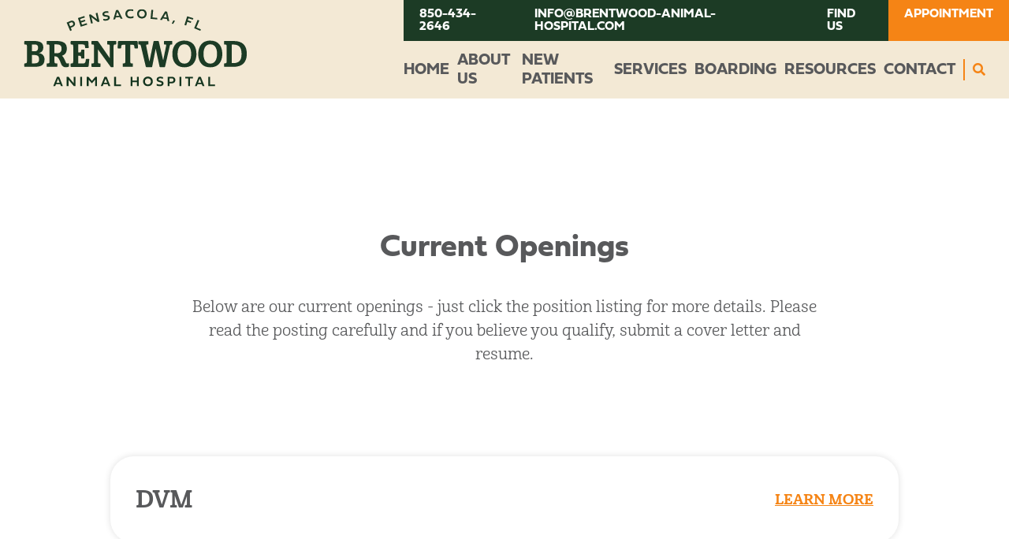

--- FILE ---
content_type: text/html; charset=UTF-8
request_url: https://brentwood-animal-hospital.com/careers/current-openings/
body_size: 35194
content:
<!DOCTYPE html><html lang="en-US"><head> <script type="text/javascript">
/* <![CDATA[ */
var gform;gform||(document.addEventListener("gform_main_scripts_loaded",function(){gform.scriptsLoaded=!0}),document.addEventListener("gform/theme/scripts_loaded",function(){gform.themeScriptsLoaded=!0}),window.addEventListener("DOMContentLoaded",function(){gform.domLoaded=!0}),gform={domLoaded:!1,scriptsLoaded:!1,themeScriptsLoaded:!1,isFormEditor:()=>"function"==typeof InitializeEditor,callIfLoaded:function(o){return!(!gform.domLoaded||!gform.scriptsLoaded||!gform.themeScriptsLoaded&&!gform.isFormEditor()||(gform.isFormEditor()&&console.warn("The use of gform.initializeOnLoaded() is deprecated in the form editor context and will be removed in Gravity Forms 3.1."),o(),0))},initializeOnLoaded:function(o){gform.callIfLoaded(o)||(document.addEventListener("gform_main_scripts_loaded",()=>{gform.scriptsLoaded=!0,gform.callIfLoaded(o)}),document.addEventListener("gform/theme/scripts_loaded",()=>{gform.themeScriptsLoaded=!0,gform.callIfLoaded(o)}),window.addEventListener("DOMContentLoaded",()=>{gform.domLoaded=!0,gform.callIfLoaded(o)}))},hooks:{action:{},filter:{}},addAction:function(o,r,e,t){gform.addHook("action",o,r,e,t)},addFilter:function(o,r,e,t){gform.addHook("filter",o,r,e,t)},doAction:function(o){gform.doHook("action",o,arguments)},applyFilters:function(o){return gform.doHook("filter",o,arguments)},removeAction:function(o,r){gform.removeHook("action",o,r)},removeFilter:function(o,r,e){gform.removeHook("filter",o,r,e)},addHook:function(o,r,e,t,n){null==gform.hooks[o][r]&&(gform.hooks[o][r]=[]);var d=gform.hooks[o][r];null==n&&(n=r+"_"+d.length),gform.hooks[o][r].push({tag:n,callable:e,priority:t=null==t?10:t})},doHook:function(r,o,e){var t;if(e=Array.prototype.slice.call(e,1),null!=gform.hooks[r][o]&&((o=gform.hooks[r][o]).sort(function(o,r){return o.priority-r.priority}),o.forEach(function(o){"function"!=typeof(t=o.callable)&&(t=window[t]),"action"==r?t.apply(null,e):e[0]=t.apply(null,e)})),"filter"==r)return e[0]},removeHook:function(o,r,t,n){var e;null!=gform.hooks[o][r]&&(e=(e=gform.hooks[o][r]).filter(function(o,r,e){return!!(null!=n&&n!=o.tag||null!=t&&t!=o.priority)}),gform.hooks[o][r]=e)}});
/* ]]> */
</script>
  <script>(function(w,d,s,l,i){w[l]=w[l]||[];w[l].push({'gtm.start':
new Date().getTime(),event:'gtm.js'});var f=d.getElementsByTagName(s)[0],
j=d.createElement(s),dl=l!='dataLayer'?'&l='+l:'';j.async=true;j.src=
'https://www.googletagmanager.com/gtm.js?id='+i+dl;f.parentNode.insertBefore(j,f);
})(window,document,'script','dataLayer','GTM-MMTHBJP');</script> <meta charset="UTF-8" /><meta name="viewport" content="width=device-width" /><link rel="apple-touch-icon" sizes="180x180" href="/apple-touch-icon.png"><link rel="icon" type="image/png" sizes="32x32" href="/favicon-32x32.png"><link rel="icon" type="image/png" sizes="16x16" href="/favicon-16x16.png"><link rel="manifest" href="/site.webmanifest"><link rel="mask-icon" href="/safari-pinned-tab.svg" color="#5bbad5"><meta name="msapplication-TileColor" content="#da532c"><meta name="theme-color" content="#ffffff"><style media="all">img:is([sizes=auto i],[sizes^="auto," i]){contain-intrinsic-size:3000px 1500px}
img.wp-smiley,img.emoji{display:inline !important;border:none !important;box-shadow:none !important;height:1em !important;width:1em !important;margin:0 .07em !important;vertical-align:-.1em !important;background:0 0 !important;padding:0 !important}
:root{--wp-block-synced-color:#7a00df;--wp-block-synced-color--rgb:122,0,223;--wp-bound-block-color:var(--wp-block-synced-color);--wp-editor-canvas-background:#ddd;--wp-admin-theme-color:#007cba;--wp-admin-theme-color--rgb:0,124,186;--wp-admin-theme-color-darker-10:#006ba1;--wp-admin-theme-color-darker-10--rgb:0,107,160.5;--wp-admin-theme-color-darker-20:#005a87;--wp-admin-theme-color-darker-20--rgb:0,90,135;--wp-admin-border-width-focus:2px}@media (min-resolution:192dpi){:root{--wp-admin-border-width-focus:1.5px}}.wp-element-button{cursor:pointer}:root .has-very-light-gray-background-color{background-color:#eee}:root .has-very-dark-gray-background-color{background-color:#313131}:root .has-very-light-gray-color{color:#eee}:root .has-very-dark-gray-color{color:#313131}:root .has-vivid-green-cyan-to-vivid-cyan-blue-gradient-background{background:linear-gradient(135deg,#00d084,#0693e3)}:root .has-purple-crush-gradient-background{background:linear-gradient(135deg,#34e2e4,#4721fb 50%,#ab1dfe)}:root .has-hazy-dawn-gradient-background{background:linear-gradient(135deg,#faaca8,#dad0ec)}:root .has-subdued-olive-gradient-background{background:linear-gradient(135deg,#fafae1,#67a671)}:root .has-atomic-cream-gradient-background{background:linear-gradient(135deg,#fdd79a,#004a59)}:root .has-nightshade-gradient-background{background:linear-gradient(135deg,#330968,#31cdcf)}:root .has-midnight-gradient-background{background:linear-gradient(135deg,#020381,#2874fc)}:root{--wp--preset--font-size--normal:16px;--wp--preset--font-size--huge:42px}.has-regular-font-size{font-size:1em}.has-larger-font-size{font-size:2.625em}.has-normal-font-size{font-size:var(--wp--preset--font-size--normal)}.has-huge-font-size{font-size:var(--wp--preset--font-size--huge)}.has-text-align-center{text-align:center}.has-text-align-left{text-align:left}.has-text-align-right{text-align:right}.has-fit-text{white-space:nowrap!important}#end-resizable-editor-section{display:none}.aligncenter{clear:both}.items-justified-left{justify-content:flex-start}.items-justified-center{justify-content:center}.items-justified-right{justify-content:flex-end}.items-justified-space-between{justify-content:space-between}.screen-reader-text{border:0;clip-path:inset(50%);height:1px;margin:-1px;overflow:hidden;padding:0;position:absolute;width:1px;word-wrap:normal!important}.screen-reader-text:focus{background-color:#ddd;clip-path:none;color:#444;display:block;font-size:1em;height:auto;left:5px;line-height:normal;padding:15px 23px 14px;text-decoration:none;top:5px;width:auto;z-index:100000}html :where(.has-border-color){border-style:solid}html :where([style*=border-top-color]){border-top-style:solid}html :where([style*=border-right-color]){border-right-style:solid}html :where([style*=border-bottom-color]){border-bottom-style:solid}html :where([style*=border-left-color]){border-left-style:solid}html :where([style*=border-width]){border-style:solid}html :where([style*=border-top-width]){border-top-style:solid}html :where([style*=border-right-width]){border-right-style:solid}html :where([style*=border-bottom-width]){border-bottom-style:solid}html :where([style*=border-left-width]){border-left-style:solid}html :where(img[class*=wp-image-]){height:auto;max-width:100%}:where(figure){margin:0 0 1em}html :where(.is-position-sticky){--wp-admin--admin-bar--position-offset:var(--wp-admin--admin-bar--height,0px)}@media screen and (max-width:600px){html :where(.is-position-sticky){--wp-admin--admin-bar--position-offset:0px}}
:root{--wp--preset--aspect-ratio--square:1;--wp--preset--aspect-ratio--4-3:4/3;--wp--preset--aspect-ratio--3-4:3/4;--wp--preset--aspect-ratio--3-2:3/2;--wp--preset--aspect-ratio--2-3:2/3;--wp--preset--aspect-ratio--16-9:16/9;--wp--preset--aspect-ratio--9-16:9/16;--wp--preset--color--black:#000;--wp--preset--color--cyan-bluish-gray:#abb8c3;--wp--preset--color--white:#fff;--wp--preset--color--pale-pink:#f78da7;--wp--preset--color--vivid-red:#cf2e2e;--wp--preset--color--luminous-vivid-orange:#ff6900;--wp--preset--color--luminous-vivid-amber:#fcb900;--wp--preset--color--light-green-cyan:#7bdcb5;--wp--preset--color--vivid-green-cyan:#00d084;--wp--preset--color--pale-cyan-blue:#8ed1fc;--wp--preset--color--vivid-cyan-blue:#0693e3;--wp--preset--color--vivid-purple:#9b51e0;--wp--preset--gradient--vivid-cyan-blue-to-vivid-purple:linear-gradient(135deg,#0693e3 0%,#9b51e0 100%);--wp--preset--gradient--light-green-cyan-to-vivid-green-cyan:linear-gradient(135deg,#7adcb4 0%,#00d082 100%);--wp--preset--gradient--luminous-vivid-amber-to-luminous-vivid-orange:linear-gradient(135deg,#fcb900 0%,#ff6900 100%);--wp--preset--gradient--luminous-vivid-orange-to-vivid-red:linear-gradient(135deg,#ff6900 0%,#cf2e2e 100%);--wp--preset--gradient--very-light-gray-to-cyan-bluish-gray:linear-gradient(135deg,#eee 0%,#a9b8c3 100%);--wp--preset--gradient--cool-to-warm-spectrum:linear-gradient(135deg,#4aeadc 0%,#9778d1 20%,#cf2aba 40%,#ee2c82 60%,#fb6962 80%,#fef84c 100%);--wp--preset--gradient--blush-light-purple:linear-gradient(135deg,#ffceec 0%,#9896f0 100%);--wp--preset--gradient--blush-bordeaux:linear-gradient(135deg,#fecda5 0%,#fe2d2d 50%,#6b003e 100%);--wp--preset--gradient--luminous-dusk:linear-gradient(135deg,#ffcb70 0%,#c751c0 50%,#4158d0 100%);--wp--preset--gradient--pale-ocean:linear-gradient(135deg,#fff5cb 0%,#b6e3d4 50%,#33a7b5 100%);--wp--preset--gradient--electric-grass:linear-gradient(135deg,#caf880 0%,#71ce7e 100%);--wp--preset--gradient--midnight:linear-gradient(135deg,#020381 0%,#2874fc 100%);--wp--preset--font-size--small:13px;--wp--preset--font-size--medium:20px;--wp--preset--font-size--large:36px;--wp--preset--font-size--x-large:42px;--wp--preset--spacing--20:.44rem;--wp--preset--spacing--30:.67rem;--wp--preset--spacing--40:1rem;--wp--preset--spacing--50:1.5rem;--wp--preset--spacing--60:2.25rem;--wp--preset--spacing--70:3.38rem;--wp--preset--spacing--80:5.06rem;--wp--preset--shadow--natural:6px 6px 9px rgba(0,0,0,.2);--wp--preset--shadow--deep:12px 12px 50px rgba(0,0,0,.4);--wp--preset--shadow--sharp:6px 6px 0px rgba(0,0,0,.2);--wp--preset--shadow--outlined:6px 6px 0px -3px #fff,6px 6px #000;--wp--preset--shadow--crisp:6px 6px 0px #000}:where(.is-layout-flex){gap:.5em}:where(.is-layout-grid){gap:.5em}body .is-layout-flex{display:flex}.is-layout-flex{flex-wrap:wrap;align-items:center}.is-layout-flex>:is(*,div){margin:0}body .is-layout-grid{display:grid}.is-layout-grid>:is(*,div){margin:0}:where(.wp-block-columns.is-layout-flex){gap:2em}:where(.wp-block-columns.is-layout-grid){gap:2em}:where(.wp-block-post-template.is-layout-flex){gap:1.25em}:where(.wp-block-post-template.is-layout-grid){gap:1.25em}.has-black-color{color:var(--wp--preset--color--black) !important}.has-cyan-bluish-gray-color{color:var(--wp--preset--color--cyan-bluish-gray) !important}.has-white-color{color:var(--wp--preset--color--white) !important}.has-pale-pink-color{color:var(--wp--preset--color--pale-pink) !important}.has-vivid-red-color{color:var(--wp--preset--color--vivid-red) !important}.has-luminous-vivid-orange-color{color:var(--wp--preset--color--luminous-vivid-orange) !important}.has-luminous-vivid-amber-color{color:var(--wp--preset--color--luminous-vivid-amber) !important}.has-light-green-cyan-color{color:var(--wp--preset--color--light-green-cyan) !important}.has-vivid-green-cyan-color{color:var(--wp--preset--color--vivid-green-cyan) !important}.has-pale-cyan-blue-color{color:var(--wp--preset--color--pale-cyan-blue) !important}.has-vivid-cyan-blue-color{color:var(--wp--preset--color--vivid-cyan-blue) !important}.has-vivid-purple-color{color:var(--wp--preset--color--vivid-purple) !important}.has-black-background-color{background-color:var(--wp--preset--color--black) !important}.has-cyan-bluish-gray-background-color{background-color:var(--wp--preset--color--cyan-bluish-gray) !important}.has-white-background-color{background-color:var(--wp--preset--color--white) !important}.has-pale-pink-background-color{background-color:var(--wp--preset--color--pale-pink) !important}.has-vivid-red-background-color{background-color:var(--wp--preset--color--vivid-red) !important}.has-luminous-vivid-orange-background-color{background-color:var(--wp--preset--color--luminous-vivid-orange) !important}.has-luminous-vivid-amber-background-color{background-color:var(--wp--preset--color--luminous-vivid-amber) !important}.has-light-green-cyan-background-color{background-color:var(--wp--preset--color--light-green-cyan) !important}.has-vivid-green-cyan-background-color{background-color:var(--wp--preset--color--vivid-green-cyan) !important}.has-pale-cyan-blue-background-color{background-color:var(--wp--preset--color--pale-cyan-blue) !important}.has-vivid-cyan-blue-background-color{background-color:var(--wp--preset--color--vivid-cyan-blue) !important}.has-vivid-purple-background-color{background-color:var(--wp--preset--color--vivid-purple) !important}.has-black-border-color{border-color:var(--wp--preset--color--black) !important}.has-cyan-bluish-gray-border-color{border-color:var(--wp--preset--color--cyan-bluish-gray) !important}.has-white-border-color{border-color:var(--wp--preset--color--white) !important}.has-pale-pink-border-color{border-color:var(--wp--preset--color--pale-pink) !important}.has-vivid-red-border-color{border-color:var(--wp--preset--color--vivid-red) !important}.has-luminous-vivid-orange-border-color{border-color:var(--wp--preset--color--luminous-vivid-orange) !important}.has-luminous-vivid-amber-border-color{border-color:var(--wp--preset--color--luminous-vivid-amber) !important}.has-light-green-cyan-border-color{border-color:var(--wp--preset--color--light-green-cyan) !important}.has-vivid-green-cyan-border-color{border-color:var(--wp--preset--color--vivid-green-cyan) !important}.has-pale-cyan-blue-border-color{border-color:var(--wp--preset--color--pale-cyan-blue) !important}.has-vivid-cyan-blue-border-color{border-color:var(--wp--preset--color--vivid-cyan-blue) !important}.has-vivid-purple-border-color{border-color:var(--wp--preset--color--vivid-purple) !important}.has-vivid-cyan-blue-to-vivid-purple-gradient-background{background:var(--wp--preset--gradient--vivid-cyan-blue-to-vivid-purple) !important}.has-light-green-cyan-to-vivid-green-cyan-gradient-background{background:var(--wp--preset--gradient--light-green-cyan-to-vivid-green-cyan) !important}.has-luminous-vivid-amber-to-luminous-vivid-orange-gradient-background{background:var(--wp--preset--gradient--luminous-vivid-amber-to-luminous-vivid-orange) !important}.has-luminous-vivid-orange-to-vivid-red-gradient-background{background:var(--wp--preset--gradient--luminous-vivid-orange-to-vivid-red) !important}.has-very-light-gray-to-cyan-bluish-gray-gradient-background{background:var(--wp--preset--gradient--very-light-gray-to-cyan-bluish-gray) !important}.has-cool-to-warm-spectrum-gradient-background{background:var(--wp--preset--gradient--cool-to-warm-spectrum) !important}.has-blush-light-purple-gradient-background{background:var(--wp--preset--gradient--blush-light-purple) !important}.has-blush-bordeaux-gradient-background{background:var(--wp--preset--gradient--blush-bordeaux) !important}.has-luminous-dusk-gradient-background{background:var(--wp--preset--gradient--luminous-dusk) !important}.has-pale-ocean-gradient-background{background:var(--wp--preset--gradient--pale-ocean) !important}.has-electric-grass-gradient-background{background:var(--wp--preset--gradient--electric-grass) !important}.has-midnight-gradient-background{background:var(--wp--preset--gradient--midnight) !important}.has-small-font-size{font-size:var(--wp--preset--font-size--small) !important}.has-medium-font-size{font-size:var(--wp--preset--font-size--medium) !important}.has-large-font-size{font-size:var(--wp--preset--font-size--large) !important}.has-x-large-font-size{font-size:var(--wp--preset--font-size--x-large) !important}
/*! This file is auto-generated */
.wp-block-button__link{color:#fff;background-color:#32373c;border-radius:9999px;box-shadow:none;text-decoration:none;padding:calc(.667em + 2px) calc(1.333em + 2px);font-size:1.125em}.wp-block-file__button{background:#32373c;color:#fff;text-decoration:none}
:root{--primary:#1c3b25;--secondary:#f58415;--tertiary:#1c3b25;--accent:#f58415}html{scroll-behavior:smooth}.new-lp{width:100vw;margin-left:calc(-50vw + 50%);display:flex;flex-direction:column;position:relative}.lp-header{width:100%;background:#fff;box-shadow:0px 4px 6px rgba(0,0,0,.1);display:flex;justify-content:center;align-items:center;padding:46px 0;position:relative;z-index:2}#lp-relative{opacity:0}#lp-sticky{position:fixed;top:0;left:0}.lp-header-container{display:flex;align-items:center;justify-content:space-between;width:1200px;max-width:90vw}.lp-btn{background-color:var(--tertiary);color:#fff;text-transform:uppercase;border-radius:100px;padding:10px 20px;text-align:center;font-weight:600;display:inline-block;box-sizing:border-box;transition:all .6s ease}.lp-btn:visited{color:#fff}.lp-btn:hover{background-color:var(--accent);color:#fff}.lp-header-container>.lp-btn{width:240px}.lp-header-container>img{width:300px}.lp-banner{width:100%;display:flex;justify-content:center;align-items:center;position:relative}#lp-mobile{display:none}.lp-banner>img{width:100%}.lp-banner-container{width:1200px;max-width:90vw;display:flex;align-items:center;justify-content:flex-start;position:absolute}.lp-banner-caption{width:50%}.lp-banner-caption>h1{color:var(--primary);margin-bottom:0;font-weight:700;font-size:64px}.lp-callouts{width:100%;padding:96px 0;display:flex;justify-content:center;align-items:center;background-color:#fff}.lp-callouts-container{width:1200px;max-width:90vw;display:flex}.lp-callout{width:calc(33.333% - 32px);margin:16px;box-shadow:0px 4px 6px rgba(0,0,0,.1);background-color:#fff;overflow:hidden;border-radius:16px;display:flex;flex-direction:column;align-items:center}.lp-callout-top{width:100%;background-color:var(--primary);padding:40px;display:flex;justify-content:center;align-items:center;border-radius:0 0 50% 50%}.lp-callout-top>i{font-size:80px;color:var(--accent)}.lp-callout-bottom{padding:20px 80px 40px;width:100%;text-align:center;box-sizing:border-box}.lp-callout-bottom>h3{text-transform:uppercase;font-weight:600;color:var(--primary);margin-bottom:23px}.lp-callout-bottom>.lp-btn{width:100%}.lp-about{background-color:var(--secondary);display:flex;justify-content:center;align-items:center;padding:96px 0}.lp-about-container{display:flex;align-items:center;width:1200px;max-width:90vw}.lp-about-container>img{width:calc(50% - 53px);margin-right:53px;border-radius:16px}.lp-about-right{width:calc(50% - 53px);margin-left:53px}.lp-about-right>h2{color:var(--primary);font-weight:700;font-size:40px}.lp-services{width:100%;background-color:var(--primary);padding:96px 0;display:flex;justify-content:center;align-items:center}.lp-services-container{width:1200px;max-width:90vw;display:flex;flex-direction:column;align-items:center;text-align:center}.lp-services-container>h2{color:#fff;font-size:40px;font-weight:700}.lp-services-wrapper{width:800px;max-width:100%;display:flex;flex-wrap:wrap}.lp-services-wrapper>h3{color:#fff;text-transform:uppercase;padding:10px;box-sizing:border-box;font-weight:600;margin:6px;width:calc(50% - 12px);background-color:var(--secondary)}.lp-doctors{width:100%;padding:96px 0;display:flex;justify-content:center;align-items:center}.lp-doctors-container{width:1200px;max-width:90vw;display:flex;flex-direction:column;align-items:center;text-align:center}.lp-doctors-container>h2{font-size:40px;color:var(--primary);font-weight:700}.lp-doctors-wrapper{display:flex;flex-wrap:wrap;width:100%}.lp-doctor-card{width:calc(33.333% - 38px);margin:19px;display:flex;flex-direction:column;align-items:center}.lp-doctor-card>img{width:100%;margin-bottom:32px;border-radius:16px}.lp-doctor-card>h3{text-transform:uppercase;color:var(--primary);margin-bottom:0}.lp-location{background-color:var(--primary);display:flex;justify-content:center;align-items:center;padding:96px 0}.lp-location-container{width:1200px;max-width:90vw;display:flex;flex-direction:column;align-items:center;text-align:center}.lp-location-container>h2{color:#fff;font-size:40px;font-weight:700}.lp-location-container>iframe{border-radius:16px}#lp-footer{width:100%;display:flex;justify-content:center;align-items:center;background-color:var(--secondary);padding:96px 0}.lp-footer-container{width:1200px;max-width:90vw;display:flex;flex-direction:column;align-items:center;text-align:center}.lp-footer-container>img{margin-bottom:36px}.lp-footer-container a{color:var(--tertiary);font-weight:700}.lp-footer-container p>a{text-decoration:underline}@media screen and (max-width:1024px){.lp-header-container{flex-direction:column}.lp-header-container>img{order:1;margin-bottom:24px}.lp-header-container>.lp-btn{width:100%}.lp-header-container>.lp-btn:first-of-type{order:2;margin-bottom:5px}.lp-header-container>.lp-btn:last-of-type{order:3}#lp-desktop{display:none}#lp-mobile{display:block}.lp-banner-caption{width:100%}.lp-callouts-container{flex-direction:column}.lp-callout{width:100%;margin:0 0 32px}.lp-about-container{flex-direction:column}.lp-about-container>img{width:100%;margin-right:0;margin-bottom:40px}.lp-about-right{width:100%;margin-left:0}.lp-services-wrapper{flex-direction:column}.lp-services-wrapper>h3{width:100%;margin:0 0 12px}.lp-doctors-wrapper{flex-direction:column}.lp-doctor-card{width:100%;margin:0 0 38px}}
html,body,div,span,applet,object,iframe,h1,h2,h3,h4,h5,h6,p,blockquote,pre,a,abbr,acronym,address,big,cite,code,del,dfn,em,img,ins,kbd,q,s,samp,small,strike,sub,sup,tt,var,u,center,dl,dt,dd,ol,ul,li,fieldset,form,label,legend,table,caption,tbody,tfoot,thead,tr,th,td,article,aside,canvas,details,embed,figure,figcaption,footer,header,hgroup,menu,nav,output,ruby,section,summary,time,mark,audio,video{margin:0;padding:0;border:0;font-size:100%;font:inherit;vertical-align:baseline}body{line-height:1}button{outline:0}ol,ul{list-style:none}blockquote,q{quotes:none}blockquote:before,blockquote:after,q:before,q:after{content:"";content:none}q{display:inline;font-style:italic}q:before{content:'"';font-style:normal}q:after{content:'"';font-style:normal}textarea,input[type=text],input[type=button],input[type=submit],input[type=reset],input[type=search],input[type=password]{-webkit-appearance:none;appearance:none;border-radius:0}table{border-collapse:collapse;border-spacing:0}th,td{padding:2px}big{font-size:120%}small,sup,sub{font-size:80%}sup{vertical-align:super}sub{vertical-align:sub}dd{margin-left:20px}kbd,tt{font-family:courier;font-size:12px}ins{text-decoration:underline}del,strike,s{text-decoration:line-through}dt{font-weight:700}address,cite,var{font-style:italic}article,aside,details,figcaption,figure,footer,header,hgroup,menu,nav,section{display:block}*{box-sizing:border-box;-webkit-tap-highlight-color:transparent}.screen-reader-text{clip:rect(1px,1px,1px,1px);position:absolute !important}input:focus,textarea:focus,select:focus{outline:none}body{color:#58595b}body,p,ul,li,div,button,input,figure,footer,header,section,aside,nav,form{font-family:cabrito-normal,sans-serif}h1,h2{font-family:fieldwork,sans-serif}h3,h4,h5,h6{font-family:fieldwork,sans-serif}img{max-width:100%}a{text-decoration:none;color:#f58415}ol{list-style:decimal}h1{font-size:3em;font-weight:700;margin-bottom:1em}h2{font-size:2.5em;font-weight:700;margin-bottom:1em}h3{font-size:1.75em;font-weight:700;margin-bottom:1em}h4{font-size:1.5em;font-weight:700;margin-bottom:1em}p,body:not(.home) #content li{font-size:20px}p{margin-bottom:1em;line-height:1.5em}li{line-height:1.5em}.home .entry-content>p{margin-bottom:0;display:none}i,em{font-style:italic}body{position:relative;font-weight:lighter}body:not(.home) #content ul,body:not(.home) #content ol{margin:0 0 1em 3em}body:not(.home) #content ul{list-style:disc}#opacity-effect{position:absolute;width:100vw;height:100%;background-color:#00000059;z-index:9998}.inner-wrapper{width:100%;max-width:1250px;padding:0 5%;display:flex}.fifty-percent{width:50%}.fifty-percent:first-of-type{padding-right:2.5%}.fifty-percent:last-of-type{padding-left:2.5%}.blue-button,.dark-blue-button,.gform_button{font-size:18px;padding:10px 20px;color:#f3e9d5;text-transform:uppercase;font-weight:700;width:fit-content;border:none;cursor:pointer;transition:all .6s ease;font-family:fieldwork,sans-serif}.blue-button{background-color:#1c3b25}.blue-button:hover{background-color:#f58415}.gform_button,.dark-blue-button{background-color:#1c3b25}.dark-blue-button:hover,.gform_button:hover{background-color:#f58415}#gform_submit_button_1{border-left:none}body{position:relative}#search-box{position:fixed;z-index:9999;width:100%;height:156.22px;background-color:#fff;display:flex;justify-content:center;transform:translateY(-500px);transition:transform .4s ease}.slide-down{transform:translateY(0px) !important}#search-box .search-submit{display:none}#search-inner{width:95%;display:flex;justify-content:space-between;align-items:center}.search-form{width:75%}.search-form,.search-field{height:100%}.search-field{width:100%;font-size:50px;border:none}.search-field::placeholder{color:#58595b}#exit-search-btn{padding:10px;cursor:pointer}#exit-search-icon{font-size:34px;color:#a2a3a7;transition:all .4s ease}#exit-search-btn:hover #exit-search-icon{transform:rotate(180deg);color:#f58415}#post-2 header{display:none}#header{position:relative;width:100%;display:flex;flex-direction:column;align-items:center;background-color:#f3e9d5}#sticky-header{z-index:9999;position:fixed;width:100%;transform:translateY(-175px);transition:transform .4s ease;background-color:#024050;box-shadow:0 2px 4px 0 rgba(0,0,0,.15);display:flex;justify-content:center}.sticky-section{width:33.3%;padding:25px 0}.sticky-button{display:flex;justify-content:center;align-items:center;color:#fff;font-size:min(3.75vw, 22px)}.sticky-button i{margin-right:6px}#sticky-one{background-color:#f3e9d5}#sticky-one>a{color:#58595b}#sticky-two{background-color:#f58415}#sticky-three{background-color:#1c3b25}.header-top-buttons{color:#fff;background-color:#1c3b25;font-weight:700;text-transform:uppercase;padding:10px 20px;font-family:fieldwork,sans-serif}#header-appointment{background-color:#f58415}#main-header{position:relative;width:100%;height:125px;display:flex;justify-content:space-between}#header-left{display:flex;justify-content:flex-start;align-items:center;width:40%}#header-right{position:relative;display:flex;flex-direction:column;align-items:flex-end;width:60%}#header-top{width:100%;display:flex;justify-content:flex-end}#header-top-inner{display:flex}#header-logo{width:300px;margin-left:20px}.menu-main-menu-container{height:100%}#menu{height:100%;display:flex;align-items:center;overflow-x:hidden;margin-right:20px}#menu #main-menu{display:flex;height:100%}#menu #main-menu>li{height:100%;margin-right:10px}#menu #main-menu>li:hover>.sub-menu{z-index:9999;display:block}#menu #main-menu>li>a{height:100%;position:relative;text-transform:uppercase;font-weight:700;color:#58595b;font-size:20px;display:flex;align-items:center;font-family:fieldwork,sans-serif}#menu #main-menu>li>a:after{position:absolute;bottom:25px;left:0;width:100%;display:block;content:"";border-bottom:2px solid #f58415;transform:scaleX(0);transition:transform .25s ease-in-out}#menu #main-menu>li>a:hover:after{transform:scaleX(1)}#menu #main-menu .current_page_item>a:after{transform:scaleX(1)}#menu .sub-menu{position:absolute;display:none}#menu .sub-menu>li{background-color:#1c3b25;transition:background-color .5s ease}#menu .sub-menu>li:hover{background-color:#f58415}#menu .sub-menu>li>a{height:100%;font-size:20px;padding:10px 20px;text-transform:uppercase;font-weight:700;color:#fff;display:flex;align-items:center;font-family:fieldwork,sans-serif}#open-search{padding:5px 10px;border-left:2px solid #f58415;cursor:pointer}#hamburger{position:relative;display:none;justify-content:center;align-items:center;width:50px;height:50px;cursor:pointer;transition:all .2s ease-in-out}.burger-line{width:35px;height:4px;background:#a2a3a7;border-radius:5px;transition:all .2s ease-in-out}.burger-line:before,.burger-line:after{content:"";position:absolute;width:35px;height:4px;background:#a2a3a7;border-radius:5px;transition:all .2s ease-in-out}.burger-line:before{transform:translateY(-12px)}.burger-line:after{transform:translateY(12px)}#hamburger.open .burger-line{transform:translateX(50px);background:0 0}#hamburger.open .burger-line:before{transform:rotate(45deg) translate(-35px,35px)}#hamburger.open .burger-line:after{transform:rotate(-45deg) translate(-35px,-35px)}#open-search i{color:#f58415}#header-social-box{z-index:9998;position:absolute;bottom:-40px;left:2.5%;display:flex}.header-social-links{width:40px;height:40px;color:#fff;background-color:#f58415;display:flex;justify-content:center;align-items:center;transition:background-color .5s ease}.header-social-links:hover{background-color:#95d9f1}.header-social-links:not(:last-of-type){margin-right:1px}#mobile-menu-container{display:none;width:100%}#mobile-menu-container #mobile-menu>li{position:relative;width:100%;display:flex;flex-direction:column;align-items:center;justify-content:center;background-color:#1c3b25;border-bottom:1px solid rgba(0,0,0,.2);cursor:pointer}#mobile-menu-container #mobile-menu>li>a{padding:8px 0;width:fit-content;color:#fff;font-size:20px}#mobile-menu-container,#mobile-menu-container .sub-menu{max-height:0;overflow:hidden;transition:max-height .5s ease-out}#mobile-menu-container .sub-menu{width:100%}#mobile-menu-container .sub-menu>li{width:100%;display:flex;justify-content:center;background-color:#f58415;border-top:1px solid rgba(0,0,0,.2)}#mobile-menu-container .sub-menu>li>a{padding:8px 0;color:#fff;font-size:18px}#mobile-menu-container .fa-chevron-right{position:absolute;top:10px;right:2%;transition:all .2s ease;color:#fff}.rotate{transform:rotate(90deg)}#hero-container{position:relative;width:100vw;height:45vw;background-size:cover;overflow:hidden;display:flex;justify-content:center;align-items:center}#hero-container .wp-video{position:relative}#video-overlay{position:absolute;width:100%;height:100%;background-color:#00000052;top:0;left:0}#video-text{position:absolute;width:1200px;max-width:90vw;display:flex;justify-content:flex-start;align-items:center;z-index:2}#video-text h1{text-align:center;color:#fff;text-shadow:5px 2px 5px rgba(0,0,0,.2);margin:0;font-family:cabrito-normal,sans-serif;font-size:70px;line-height:1.25em}.hero-fade:nth-child(1){transform:translateY(-90px)}.hero-fade:nth-child(2){transform:translateY(-60px)}.hero-fade:nth-child(3){transform:translateY(-40px)}.hero-fade:nth-child(4){transform:translateY(-20px)}.hero-fade{opacity:0;transition:transform 1.2s ease,opacity 2s ease}.video-thin-text{font-size:55px;font-weight:lighter}#video-bold-text{font-size:80px;font-weight:700}#video-italics-text{font-style:italic;font-size:70px;font-weight:700}.video-underline{position:relative}.video-underline:after{content:"";display:block;border-bottom:2px solid #fff;width:0;position:absolute;left:0;-webkit-transition:1s ease;transition:1s ease}.video-underline.hundid:after{width:100%}#three-callouts{width:100vw;height:min(25vw, 500px);display:flex}.callout{width:33.333%;display:flex;justify-content:center;align-items:center;background-position:center;background-size:cover}.callout-text{text-align:center;transform:translateY(55%);opacity:0;transition:transform 1.2s ease,opacity 2s ease}.fade-in{transform:translateY(0) !important;opacity:1 !important}.callout:hover .callout-text{transform:scale(1.15) !important}.callout-text h3{font-size:28px;color:#fff;font-style:italic;margin-bottom:15px}.callout-text h2{font-size:34px;color:#fff;font-weight:700;text-transform:uppercase;margin:0}#about-area{width:100vw;background-color:#1c3b25;background-image:linear-gradient(to right top,rgb(0 0 0/15%) 50%,#1c3b25 50%);border-bottom:8px solid #ffa853;display:flex;justify-content:center}#about-area .inner-wrapper{position:relative}#about-pets{position:absolute;bottom:-4px;left:0;width:33.333%}@media screen and (max-width:1120px){#about-pets{display:none}}.about-section{width:33%;box-sizing:border-box;padding-right:15px}.about-section:not(#first-about-section){padding:5% 2.5% 5% 0}#first-about-section{padding-top:5%}#about-intro h2{font-size:44px;font-weight:700;color:#f3e9d5;text-transform:uppercase;margin-bottom:0}#about-intro h3{font-size:32px;font-style:italic;color:#f3e9d5;margin-bottom:0;font-weight:400}#icons-image{margin:20px 0 -14px}.about-section-text{color:#f3e9d5}.about-animation-text{transform:translateX(-50px);opacity:0;transition:transform .7s ease,opacity 1.3s ease}#homepage-services{width:100vw;display:flex;justify-content:center;background-color:#f3e9d5;overflow:hidden}#homepage-services .inner-wrapper{padding:5%;position:relative}#services-palm{position:absolute;bottom:-15px;right:0;width:200px}#hp-services-intro-container{overflow:hidden}#hp-services-title{font-size:44px;font-weight:700;color:#ffa853;margin-bottom:20px;text-transform:uppercase;transform:translateY(-200px);transition:transform 1s ease}#hp-services-text{color:#58595b;opacity:0;transition:opacity 1.6s ease}#services-title{font-size:34px;color:#ffa853;text-transform:uppercase;font-weight:700;margin-bottom:20px}#services-box{margin-left:25px;display:flex;flex-direction:column;justify-content:space-between}#services-inner{height:190px;display:flex;flex-wrap:wrap;flex-direction:column}.service{font-size:22px;margin-bottom:10px;display:flex;align-items:center;color:#1c3b25;transform:translateX(-70px);opacity:0;transition:transform .8s ease,opacity 1.5s ease}.service i{font-size:14px;color:#f58415;margin-right:8px;transform:rotate(25deg);transition:transform .5s ease}.service:hover i{transform:rotate(0deg);transition:transform .5s ease}.service{color:#1c3b25}#team-border-one{margin-bottom:-3px}#gray-line-one{transform:translateY(190px);transition:transform 1.2s ease}.light-gray-line-one{transform:translateY(145px);transition:transform .8s ease}.animate-gray-line{transform:translateY(0px) !important}#meet-the-team{width:100vw;background-color:#1c3b25;display:flex;justify-content:center}#meet-the-team .inner-wrapper{background-color:#1c3b25}#team-image{width:100%;border:5px solid #f3e9d5}#meet-the-team .blue-button{background-color:#f3e9d5;color:#1c3b25}#meet-the-team .blue-button:hover{background-color:#ffa853;color:#f3e9d5}#team-text{color:#f3e9d5;margin-bottom:20px}#team-title{font-size:34px;color:#ffa853;text-transform:uppercase;font-weight:700;margin-bottom:20px}#team-border-two{position:relative;z-index:2}.appointment-area{width:100vw;height:650px;display:flex;justify-content:flex-start;align-items:center;background-size:cover;position:relative;z-index:1}.appt-bottom-divider{width:100%;position:absolute;left:0;bottom:-1px}.appt-top-divider{width:100%;position:absolute;left:0;top:-1px;transform:scaleY(-1)}.appointment-area .inner-wrapper{justify-content:flex-end;max-width:100%}.home .appointment-area .inner-wrapper{justify-content:flex-start}.appointment-container{background-color:#1c3b25;padding:35px 30px}.home .appointment-container{background-color:#f3e9d5;padding:35px 30px}#hp-appointment-container{opacity:0;transition:opacity 1.8s ease}#sp-appointment-container{transform:translateX(-300px);opacity:0;transition:all .6s ease-in}.appointment-container h2{font-size:44px;font-weight:700;color:#f3e9d5;margin-bottom:20px;text-transform:uppercase}.home .appointment-container h2{font-size:44px;font-weight:700;color:#1c3b25;margin-bottom:20px;text-transform:uppercase}@media screen and (max-width:1024px){.appointment-container{box-sizing:border-box;max-width:90vw}.appointment-container>h2{font-size:30px}}.appointment-container .dark-blue-button{background-color:#f3e9d5;color:#1c3b25}.home .appointment-container .dark-blue-button{background-color:#1c3b25;color:#f3e9d5}.appointment-box{display:flex}.appointment-box .dark-blue-button:first-of-type{margin-right:10px}.page-template-default:not(.home) #container,.post-container,.search .entry-content{display:flex;flex-direction:column;justify-content:center;align-items:center}.page-template-default:not(.home) #content,.post-content,.search .entry-inner-content{width:90%;max-width:1200px;margin:80px 0}.page-template-default:not(.home) .entry-content p{margin-bottom:1.2em}.header{display:flex;justify-content:center;width:100vw;background-image:none !important;background-color:#1c3b25 !important}.inner-header{width:90%;max-width:1000px;display:flex;justify-content:center !important}.category-services .inner-header{justify-content:flex-start !important}.entry-title{width:fit-content;color:#f3e9d5;text-align:center;font-family:cabrito-normal,sans-serif;margin-bottom:0;padding:100px 0;font-size:65px;font-weight:700;text-transform:capitalize;display:flex;flex-direction:column;align-items:center;opacity:0;transition:opacity 4.5s ease}.first-word{font-weight:lighter;font-size:40px}.post-content p{margin-bottom:1em;line-height:25px}.post-img-container{transform:translateY(-100px);opacity:0;transition:transform 1.2s ease,opacity 1.6s ease}.post-img-container img{max-width:475px;height:auto;float:right;margin:-240px 0 10px 10px;border:6px solid #f58415}.post-title{font-size:50px;color:#f58415;text-transform:uppercase;margin-bottom:25px}.page-id-39 .header{background-size:cover}.page-id-43 .header{background-size:cover}.page-id-567 .header{background-size:cover}.page-id-39 .inner-header,.page-id-567 .inner-header{display:flex;justify-content:flex-end}.page-id-39 .entry-title,.page-id-567 .entry-title{margin-left:0}.page-id-567 #content{width:100% !important;max-width:none !important}.team-container{display:flex;justify-content:center;margin-bottom:5%}.team-container-inner{display:flex;width:90%;max-width:1200px}.odd-background{display:flex;height:1000px;background-image:url(/wp-content/uploads/2020/04/staff-section-highlight.png);background-size:cover;justify-content:center;align-items:center}.team-photo{width:300px;height:300px;max-width:90%;background-color:#1c3b25}.team-photo img{width:300px;transform:translate(12px,12px);max-width:none}.team-text{padding:0 5%}.team-text h2{font-size:45px;font-weight:700;color:#f58415;text-transform:uppercase;margin-bottom:20px}.team-text p{line-height:25px}.page-id-41 .header{background-size:cover;background-position:center}.page-id-41 .entry-title{margin-left:0}.page-id-41 .inner-header{display:flex;justify-content:flex-end}#subpage-services{display:flex;justify-content:center;flex-wrap:wrap}.service-box{width:33.3%;padding:20px;min-width:295px}.inner-service-box{position:relative;width:100%}.service-overlay{position:absolute;width:100%;height:100%;background-color:rgb(245 132 21/0%);transition:background-color .6s ease}.service-box:hover .service-overlay{background-color:rgb(245 132 21/70%)}.inner-service-box img{width:100%;display:flex;align-self:stretch}.service-title-box{position:absolute;left:0;right:0;bottom:-10px;display:flex;flex-direction:column;align-items:center;justify-content:center}.service-title-box h2{color:#fff;text-transform:uppercase;text-align:center;font-weight:700;font-size:26px;margin-bottom:8px}.service-learn-more{color:#1c3b25;background-color:#f3e9d5;font-style:italic;font-size:18px;padding:5px 30px;margin:0 !important}.page-id-43 .appointment-area{display:none}.page-id-43 #content{width:100vw !important;max-width:none !important;margin:0 !important}.page-id-43 .inner-header{display:flex;justify-content:flex-end}#contact-us{width:100%;display:flex}#contact-map{width:65%}#contact-info{width:35%;padding:2.5%;background-color:#fff;display:flex;justify-content:center;align-items:center}#contact-info h2{font-size:26px}#gform_3 .gfield_label,#field_3_6,#field_3_7{display:none}#gform_3 input,#gform_3 textarea{width:100%;border:none;padding:8px;border:1px solid #1c3b25}#gform_fields_3{display:flex;justify-content:space-between;margin-bottom:20px !important}#gform_fields_3 li{width:48%;margin:0;padding:0}.review-block{display:flex;align-items:center;padding:10px 15px;border-radius:3px;margin:5px !important}.review-block i{color:#fff !important;margin-right:10px;font-size:17px !important}.review-block p{color:#fff !important;margin-bottom:0 !important;font-size:14px;padding:0 !important}.review-block:hover{filter:brightness(.8)}.search-results article{display:flex;justify-content:center}.search-results .entry-summary{width:90%;max-width:1200px;margin-bottom:40px}.search-results article:first-of-type{margin-top:80px}.search-results article:last-of-type{margin-bottom:80px}.search-results .posts-header{display:none}.search-results .post-title{font-size:40px;margin:10px 0}.vist-page-box{margin-top:10px}.vist-page{position:relative;font-size:20px}.vist-page:after{position:absolute;bottom:-5px;left:0;width:100%;display:block;content:"";border-bottom:2px solid #014051;transform:scaleX(0);transition:transform .25s ease-in-out}.vist-page:hover:after{transform:scaleX(1)}.search-no-results .entry-content .search-field{margin:25px 0}.search-no-results .search-submit{font-size:18px;padding:6px 12px;color:#fff;background-color:#014051;border:2px solid #014051 !important;text-transform:uppercase;font-weight:700;border:none;cursor:pointer;transition:all .6s ease}.search-no-results .search-submit:hover{color:#014051;background-color:#fff}#error-code{font-weight:700}#footer{width:100vw;display:flex;flex-direction:column;justify-content:center;align-items:center;background-color:#f3e9d5;position:relative;padding-top:50px}#footer-badge{position:absolute;right:50px;width:300px}#top-angle{z-index:1;width:100vw;height:65px;transform-origin:top right;transform:rotate(1.8deg);background-color:#f3e9d5}#footer .inner-wrapper{z-index:2}#homepage-footer .fifty-percent .custom-html-widget{display:flex;flex-direction:column}#homepage-footer .fifty-percent:first-of-type .custom-html-widget{align-items:center}#homepage-footer .fifty-percent:last-of-type .custom-html-widget{justify-content:center}.footer-logo{max-width:100%;width:300px;margin-bottom:25px;display:none}#hp-footer-logo,#sp-footer-logo{transform:translateY(50px);opacity:0;transition:transform .8s ease,opacity 1.4s ease;position:relative}#footer-palm{position:absolute;bottom:-15px;left:-50px;width:200px}@media screen and (max-width:1120px){#footer-palm{display:none}#footer-badge{display:none}.footer-logo{display:block}}#footer-map{max-width:100%}#hp-visit-us{overflow:hidden}#hp-visit-us>div{transform:translateX(40%);opacity:0;transition:transform .8s ease,opacity 1.4s ease;overflow-x:hidden}.visit-us h2{font-size:44px;font-weight:700;color:#f58415;margin-bottom:20px;text-transform:uppercase}.contact-box{display:flex;flex-direction:column;margin:20px 0}.contact-box a{margin-bottom:10px}.visit-us a{color:#1c3b25;font-size:20px}#hp-visit-us a,#hp-visit-us p{color:#1c3b25}#hp-visit-us h2{color:#f58415;text-transform:uppercase}.hours-box p:first-child{margin-bottom:0 !important}.bold{font-weight:700}#gform_wrapper_1{margin-top:35px}.home #gform_wrapper_1{margin-top:55px}#gform_1{display:flex;position:relative}#field_1_2 .gfield_label{position:absolute;font-weight:700;color:#f58415;text-transform:uppercase;font-size:20px;top:-39px;white-space:nowrap;font-family:fieldwork,sans-serif}#gform_fields_1 li,#gform_1 .gform_footer,#gform_1 .gform_body{width:fit-content;padding:0 !important;margin:0 !important}#gform_fields_1 .ginput_container_email{margin-top:0 !important}#gform_fields_1 input{width:100%;border:none;padding:12px 65px 12px 12px;border:2px solid #58595b}#gform_submit_button_1{height:100%;margin-right:0}#subpage-footers{display:flex;flex-direction:column;justify-content:center;align-items:center}#subpage-footer-inner{width:100%;display:flex;margin:5% 0}.subpage-footer-half{width:50%;display:flex;flex-direction:column;align-items:center}#sp-footer-left{transform:translateX(-5%);opacity:0;transition:transform .7s ease,opacity 2s ease}#sp-footer-right{transform:translateX(5%);opacity:0;transition:transform .7s ease,opacity 2s ease}.subpage-footer-titles{margin-bottom:20px;color:#014051;font-weight:700;font-size:40px;text-transform:uppercase;text-align:center}.subpage-footer-half .gform_wrapper{margin:0}.subpage-footer-half .gform_footer{display:flex;justify-content:center}.subpage-footer-half a{font-size:20px;color:#014051}.subpage-footer-half .contact-box{text-align:center}#footer-socials{margin-top:20px;display:flex}.footer-social-links{background-color:#014051;width:40px;height:40px;border-radius:50%;display:flex;align-items:center;justify-content:center;transform:translateY(0);transition:all .5s ease}.footer-social-links:hover{background-color:#308bac;transform:translateY(-3px)}.footer-social-links:not(:last-of-type){margin-right:5px}.footer-social-links i{color:#fff}#copyright{width:100vw;display:flex;justify-content:center;background-color:#1c3b25;padding:15px 0}#copyright-text,#copyright-text a{font-size:18px;color:#fff;margin-bottom:0;font-family:fieldwork,sans-serif}body:not(.home) #copyright-text{width:100%;text-align:center}#lowercase{text-transform:lowercase}.page-id-632 #header-top,.page-id-632 #menu,.page-id-632 #header-social-box,.page-id-632 .inner-header,.page-id-632 .appointment-area,.page-id-632 #footer,.page-id-632 #sticky-header,.page-id-632 #copyright,.page-id-630 #header-top,.page-id-630 #menu,.page-id-630 #header-social-box,.page-id-630 .inner-header,.page-id-630 .appointment-area,.page-id-630 #footer,.page-id-630 #sticky-header,.page-id-630 #copyright,.page-id-369 #header-top,.page-id-369 #menu,.page-id-369 #header-social-box,.page-id-369 .appointment-area,.page-id-369 #footer,.page-id-369 #sticky-header,.page-id-369 #copyright,.page-id-371 #header-top,.page-id-371 #menu,.page-id-371 #header-social-box,.page-id-371 .appointment-area,.page-id-371 #footer,.page-id-371 #sticky-header,.page-id-371 #copyright{display:none !important}.page-id-632 #sticky-header,.page-id-630 #sticky-header,.page-id-369 #sticky-header,.page-id-371 #sticky-header{padding:0}.page-id-632 #main-header,.page-id-630 #main-header,.page-id-369 #main-header,.page-id-371 #main-header{display:flex;justify-content:center}.page-id-632 .header,.page-id-630 .header{height:40px}.page-id-369 .entry-title,.page-id-371 .entry-title{width:auto;font-size:80px}@media screen and (max-width:1120px){#hero-container{overflow-y:inherit;height:100%;display:flex}#video-697-2{display:flex}#video-text{height:fit-content;top:50%;left:50%;transform:translate(-50%,-50%);bottom:0}.inner-wrapper{flex-direction:column;align-items:center}.fifty-percent{width:100%;padding:0 !important}.about-section{width:100%;padding:0 !important;margin-bottom:25px}#about-intro{margin-top:25px}#services-box{margin-left:0}#services-inner{width:fit-content}.service{margin-right:25px}#icons-image,#hp-services-intro p,#services-title,#team-image{display:none}#meet-the-team .fifty-percent{display:flex;flex-direction:column;justify-content:center;align-items:center;text-align:center}.home .appointment-area{background-position:center}#contact-us{flex-direction:column-reverse}#contact-map,#contact-info{width:100%}#gform_1 .gform_footer.top_label{display:flex;justify-content:center}.team-text{padding:0;margin-top:5%}.team-container-inner{display:block}.team-photo{float:left;margin-right:35px}#homepage-footer{flex-direction:column;align-items:center}.footer-logo{margin-bottom:25px}#footer-map{transform:translateY(0px)}.visit-us{margin:25px 0;display:flex;flex-direction:column;align-items:center;text-align:center}#gform_1{justify-content:center}#field_1_2{position:relative}#field_1_2 .gfield_label{left:18%;width:100%}#copyright{padding:30px 0}#copyright .inner-wrapper{justify-content:center}#copyright-text{text-align:center}}@media screen and (max-width:1000px){#three-callouts{height:auto;flex-direction:column}.callout{width:100%;background-size:cover;padding:50px 0}}@media screen and (max-width:1200px){#header-left,#header-right{width:auto}#header-top{display:none}#mobile-menu-container{display:block}#header-top{justify-content:center;background-color:#013f50}#menu #main-menu{display:none}#hamburger{display:flex}#header-social-box{left:0;right:0;justify-content:center}#open-search{border-left:none}#open-search i,#hamburger i{font-size:24px}#sticky-header{transform:translateY(-235px)}}@media screen and (max-width:850px){.entry-title{width:auto;margin-left:0}.page-id-41 .inner-header{justify-content:center}.page-id-41 .entry-title{margin-right:0}#subpage-footer-inner{margin:0 0 5%;flex-direction:column-reverse}.subpage-footer-half{width:100%}#sp-footer-left{margin-top:2.5%}.inner-header{justify-content:center !important}.first-word{font-size:30px}.entry-title{margin:0 !important;text-align:center;font-size:36px}}@media screen and (max-width:740px){#video-bold-text,#video-italics-text{font-size:40px}.video-thin-text{font-size:28px}}@media screen and (max-width:642px){#gform_fields_1{flex-direction:column}#gform_fields_1 li{padding-right:0}#gform_submit_button_1{width:100%;padding:0 10px}.appointment-box .dark-blue-button{font-size:14px;text-align:center;margin-bottom:5px;width:100%}.appointment-box{flex-direction:column}.appointment-container h2{font-size:28px}.post-img-container{width:100%;display:flex;justify-content:flex-start;align-items:flex-start}.post-img-container img{max-width:100%;float:none;margin:0 0 20px}}@media screen and (max-width:500px){#header-logo{width:200px}.header-top-buttons{font-size:12px}#services-inner{height:auto;margin-bottom:20px}.service{margin-right:0}#team-border-one{margin-bottom:-5px;width:100vw;position:relative;z-index:2}#team-border-two{margin-top:-5px;width:100vw;position:relative;z-index:2}#gform_fields_1 input{height:65px}.wp-video,#video-text{display:none}#hero-container{height:45vw;background-image:url(/wp-content/uploads/2020/03/homepage-slider.png);overflow-y:hidden;display:none}}#gform_wrapper_2 li.gfield input,#gform_wrapper_2 li.gfield textarea,#gform_wrapper_2 li.gfield select{background-color:#fafafa;border:1px solid #444;border-radius:5px;box-shadow:0 0 3px rgba(0,0,0,.2);padding:5px 10px !important;color:#444;width:100% !important}#gform_wrapper_2 label.gfield_label{color:#024050}#gform_wrapper_2 .gform_wrapper .gfield_required{color:#024050 !important}.page-id-564 #container{background-color:#eaf7fc}.page-id-564 .entry-content{display:flex;justify-content:center}#gform_wrapper_2{background-color:#fff;box-sizing:border-box;padding:0 0 50px;border-radius:5px;box-shadow:0 0 5px rgba(0,0,0,.2);width:700px;max-width:100%}#gform_fields_2>li{padding:0 50px;margin:0 50px;box-sizing:border-box;width:100%;margin-bottom:15px}#gform_fields_2_2>li{padding:0 50px;margin:0 50px;box-sizing:border-box;width:100%;margin-bottom:15px}#field_2_2{margin:0;padding:0 !important;display:flex;justify-content:center;align-items:center}#field_2_26{margin:0;padding:0 !important;display:flex;flex-direction:column}.appt-header{width:100%;background-color:#fafafa;display:flex;flex-direction:column;align-items:center;justify-content:center;text-align:center;border-top-left-radius:5px;border-top-right-radius:5px;box-sizing:border-box;padding:50px 0 35px;position:relative}.appt-header h2{margin-bottom:20px;font-weight:700 !important;text-transform:uppercase;color:#024050;font-size:32px}.appt-header>p{font-style:italic;color:#444;margin-bottom:0 !important}.appt-page-number{position:absolute;display:flex;align-items:center;justify-content:center;text-align:center;width:50px;height:50px;background-color:#024050;border-radius:100%;top:-25px}.appt-page-number>p{color:#fff;font-weight:700;text-align:center;font-size:30px;margin-bottom:0 !important}.appt-urgent-cta{display:flex;justify-content:center;align-items:center;text-align:center;padding:25px 50px;background-color:#eb5757;width:100%;box-sizing:border-box}.appt-urgent-cta p{color:#fff;margin-bottom:0 !important;text-align:center}.appt-urgent-cta p a{color:#fff;margin-bottom:0 !important;text-align:center}#field_2_24{padding:0 !important}#input_2_3{margin-bottom:0 !important;display:flex}#input_2_3>li{margin-bottom:0 !important;margin-right:15px}#input_2_3>li>*{margin-top:0 !important}#field_2_3{display:flex;align-items:center}#field_2_3>.ginput_container{margin-top:0}#gform_wrapper_2 .gform_page_footer{border-top:none !important;padding:0 50px !important;margin:25px 0 0 !important}#gform_wrapper_2 ul.gfield_radio input{box-shadow:none}#gform_wrapper_2 ul.gfield_radio input:checked~label{color:#014051}#gform_wrapper_2 .gform_next_button{border:2px solid #014051;box-shadow:none;margin-right:0 !important;width:100% !important;background-color:#024050;color:#fff;text-align:center;text-transform:uppercase;box-sizing:border-box !important;padding:10px;font-size:20px !important;transition:all .6s ease;font-weight:700}#gform_wrapper_2 .gform_next_button:hover{background-color:#fff;color:#024050;cursor:pointer}#field_2_13>.ginput_container{position:relative}#field_2_13>.ginput_container>.ui-datepicker-trigger,#field_2_13>.ginput_container>.screen-reader-text{position:absolute;right:10px;top:8px}#field_2_15>.ginput_container{position:relative}#field_2_15>.ginput_container>.ui-datepicker-trigger,#field_2_15>.ginput_container>.screen-reader-text{position:absolute;right:10px;top:8px}#gform_fields_2_2 .gfield_radio{margin:0 !important;display:flex}#gform_fields_2_2 .gfield_radio>li{display:flex;align-items:center}#gform_fields_2_2 .gfield_radio>li>*{margin-top:0 !important}#field_2_14 .ginput_container{margin-top:0 !important}#field_2_16 .ginput_container{margin-top:0 !important}#gform_page_2_2 .gform_page_footer{display:flex;flex-direction:column}#gform_wrapper_2 .gform_previous_button{border:2px solid #014051;box-shadow:none;margin-right:0 !important;width:100% !important;background-color:#024050;color:#fff;text-align:center;text-transform:uppercase;box-sizing:border-box !important;padding:10px;font-size:20px !important;transition:all .6s ease;font-weight:700;margin-bottom:5px !important;display:block}#gform_wrapper_2 .gform_previous_button:hover{background-color:#fff;color:#024050;cursor:pointer}#gform_submit_button_2{border:2px solid #014051;box-shadow:none;margin-right:0 !important;width:100% !important;background-color:#024050;color:#fff;text-align:center;text-transform:uppercase;box-sizing:border-box !important;padding:10px;font-size:20px !important;transition:all .6s ease;font-weight:700}#gform_submit_button_2:hover{background-color:#fff;color:#024050;cursor:pointer}#field_2_11{width:100% !important}.sh-counter-wrapper{background-image:url("/wp-content/uploads/2019/07/stat-counter-background-image.jpg");display:flex;width:100vw;background-color:#fff;justify-content:center;align-items:center;flex-direction:column;background-position:center;background-size:cover;padding:100px 0;position:relative;background-attachment:fixed}.sh-counter-container{width:1200px;max-width:90vw;display:flex;flex-direction:row;align-items:center;justify-content:center}.sh-slot{display:flex;flex-direction:column;align-items:center;justify-content:center;margin:1px;width:340px}.sh-slot .sh-number{color:#134b5e;font-size:70px !important;font-weight:700;text-align:center;margin:0;font-family:fieldwork,sans-serif !important}.sh-slot .sh-number *{font-family:fieldwork,sans-serif !important}.sh-slot .sh-stat{color:#134b5e;text-align:center;font-size:18px;font-weight:700;text-transform:uppercase;padding:0;margin:0;font-family:fieldwork,sans-serif !important}.sh-home-counter-wrapper{display:flex;width:100vw;justify-content:center;align-items:center;flex-direction:column;background-position:center;background-size:cover;padding:50px 0}.sh-home-counter-container{width:960px;max-width:90vw;display:flex;flex-direction:row;align-items:center;justify-content:center}.sh-home-slot{display:flex;flex-direction:column;align-items:center;justify-content:center;margin:1px;width:340px;height:244px}.sh-home-slot .sh-home-number{color:#134b5e;font-size:70px !important;font-weight:700;text-align:center;margin:0}.sh-home-slot .sh-home-stat{color:#134b5e;text-align:center;font-size:18px;font-weight:700;text-transform:uppercase;padding:0;margin:0}#sh-home-slot-1{background-image:url("/wp-content/uploads/2019/03/map-left.png");background-position:center;background-size:cover}#sh-home-slot-2{background-image:url("/wp-content/uploads/2019/03/map-middle.png");background-position:center;background-size:cover}#sh-home-slot-3{background-image:url("/wp-content/uploads/2019/03/map-right.png");background-position:center;background-size:cover}.od-plus-container{display:flex;align-items:center}.od-plus{color:#134b5e;font-size:70px !important;font-weight:700;text-align:center;margin:0}.home #sh-slot-1{width:275px;margin:15px;background-position:center;background-size:cover;justify-content:flex-start}.home #sh-slot-2{width:275px;margin:15px;background-position:center;background-size:cover;justify-content:flex-start}.home #sh-slot-3{width:275px;margin:25px;background-position:center;background-size:cover;justify-content:flex-start}.home #sh-slot-4{width:275px;margin:25px;background-position:center;background-size:cover;justify-content:flex-start}.home #sh-slot-1 p{color:#1c3b25}.home #sh-slot-2 p{color:#1c3b25}.home #sh-slot-3 p{color:#1c3b25}.home #sh-slot-4 p{color:#1c3b25}.home #sh-slot-1 .sh-stat{color:#f58415}.home #sh-slot-2 .sh-stat{color:#f58415}.home #sh-slot-3 .sh-stat{color:#f58415}.home #sh-slot-4 .sh-stat{color:#f58415}.sh-slot p{color:#134b5e}.od-divider{width:40px;height:5px;background-color:#f58415;margin:10px 0 25px;transform:scaleX(0);transition:all .5s ease}@media screen and (max-width:1024px){.sh-counter-container{flex-direction:column}}.blog-page{width:100%;display:flex;flex-direction:column}.blog-card{width:100%;padding-bottom:25px;margin-bottom:25px;border-bottom:1px solid #f58415}.blog-card h3{font-weight:700;color:#1c3b25;text-transform:uppercase}.bh-pages{display:flex;justify-content:space-between;align-items:center;justify-content:center;width:100%;position:relative}.bh-numbers{display:flex;align-items:center;padding:0}.bh-numbers p{padding:0;margin:0}.bh-previous{position:absolute;left:0;bottom:0}.bh-next{position:absolute;right:0;bottom:0}.footer-socials{display:flex;align-items:center;justify-content:flex-start}.footer-socials a{width:40px;height:40px;margin-right:10px;color:#1c3b25;display:flex;align-items:center;justify-content:center;text-align:center;border-radius:100%;transition:all .4s ease;background-color:#f3e9d5;border:2px solid #1c3b25}.footer-socials a:hover{color:#f3e9d5 !important;background-color:#1c3b25}.page-id-1037 .header,.page-id-1035 .header{display:none}.page-template-default.page-id-1035 #content{width:100%;max-width:none;margin-bottom:0}.page-id-1037 .appointment-area,.page-id-1035 .appointment-area{display:none}.career-page .hero h1{text-transform:uppercase;color:#f58415;margin-bottom:20px;font-weight:400;font-size:2.5rem}.career-page .hero{background:#fff url(/wp-content/uploads/2021/09/Frame-5.svg) bottom right/auto 80% no-repeat;padding:0 30px 8%;position:relative;display:flex;align-items:flex-start}.career-page .hero div{max-width:1200px;width:90%;margin:0;padding-right:40px}.career-page .hero div>*{max-width:900px}.hero-image{bottom:0;right:10%;max-height:80%;width:calc(100% - 570px);object-fit:contain;max-width:30%}.career-page .btn-ctn{margin-left:0;padding-top:20px}.cta-section{display:flex}.cta-section a{flex:1;display:flex;justify-content:center;align-items:center;color:#fff;background:#01405100 url(/wp-content/uploads/2021/09/Who-We-Are.png) center/cover no-repeat;padding:30px;height:25vw;min-height:250px;transition:.5s;background-blend-mode:multiply}.cta-section a:nth-child(2){background-image:url(/wp-content/uploads/2021/09/Services.jpg)}.cta-section a:nth-child(3){background-image:url(/wp-content/uploads/2021/09/Open-Positions.png)}.cta-section a:hover{background-color:#014051ff}.cta-section a h3{margin-bottom:0;text-align:center}.career-about{background-image:url(/wp-content/uploads/2023/03/Careers-WhyBAH.png);background-repeat:no-repeat;background-position:10% center;background-size:70%;background-color:#f3e9d5;display:flex;justify-content:flex-end}.career-about div{color:#fff;background:rgba(28,59,37,.9);max-width:810px;padding:60px 40px}.career-about h2{color:#ffa853;font-weight:400;text-transform:uppercase;font-size:2em}.career-page .pre-footer{padding:80px 0 160px;background-color:#ffa853;position:relative}.center-narrow{padding:90px 30px 90px}.career-page .pre-footer div,.center-narrow div{max-width:818px;margin:0 auto;text-align:center}.career-page .pre-footer h2,.career-page .pre-footer p{color:#fff}.career-page .pre-footer h2{text-transform:uppercase}@media (max-width:800px){.career-page.about .hero{padding-bottom:230px}.center-narrow{padding:30px 0}}.accordion{padding:40px 32px;background:#fff;box-shadow:0px 0px 8px rgba(0,0,0,.125);border-radius:30px}.accordion .head{font-weight:700;font-size:30px;line-height:100%;color:#58595b;display:flex;justify-content:space-between;cursor:pointer;text-transform:uppercase;flex-wrap:wrap}.accordion .head span:last-child{color:#f58415;font-size:18px;text-decoration:underline}.accordion .body{margin-top:30px}.accordion+.accordion{margin-top:30px}.new-row{max-width:1020px;margin:0 auto;padding:0 10px}@media (max-width:1024px){.career-page .hero{flex-direction:column;align-items:center;justify-content:center;padding:0 10px 10%;margin:0 auto}.hero-image{width:90%;max-width:600px;margin-top:60px}.career-page .hero div{width:100%;padding:0}.career-about div{padding:40px 10px;width:100%;max-width:none}.career-about{background-size:cover;background-position:center}.pre-footer div{width:90%;margin:0 auto}}.homepage-app{position:relative;background-color:#ffa853;width:100%;.app-slant{width:100vw;position:absolute;left:0;&.bottom{bottom:-2px}&.top{top:-2px}}.app-card{background-color:#fff;padding:40px 25px;& h2{text-align:center;text-transform:uppercase;font-weight:700;color:#f58415;font-size:44px}& p{text-align:center;font-size:18px}.appointment-box{justify-content:center}}.app-img{position:absolute;right:0;bottom:0;max-width:600px;width:47vw}.fifty-percent:first-of-type{padding-top:140px;padding-bottom:140px}}@media (max-width:1024px){.homepage-app{display:flex;flex-direction:column;justify-content:flex-end;align-items:flex-end;.app-img{position:relative;width:90vw}.fifty-percent:first-of-type{padding-top:80px !important;padding-bottom:80px !important}}}
.is-small-text{font-size:.875em}.is-regular-text{font-size:1em}.is-large-text{font-size:2.25em}.is-larger-text{font-size:3em}.has-drop-cap:not(:focus):first-letter{float:left;font-size:8.4em;font-style:normal;font-weight:100;line-height:.68;margin:.05em .1em 0 0;text-transform:uppercase}body.rtl .has-drop-cap:not(:focus):first-letter{float:none;margin-left:.1em}p.has-drop-cap.has-background{overflow:hidden}:root :where(p.has-background){padding:1.25em 2.375em}:where(p.has-text-color:not(.has-link-color)) a{color:inherit}p.has-text-align-left[style*="writing-mode:vertical-lr"],p.has-text-align-right[style*="writing-mode:vertical-rl"]{rotate:180deg}
.recentcomments a{display:inline !important;padding:0 !important;margin:0 !important}
.page-id-369 .header{display:none}.page-id-632 #lp-relative{display:none}.lp-doctor-card img{display:none}.lp-doctors-wrapper{justify-content:center}.page-id-632 .entry-content,.page-id-632 #page,.page-id-632 #content{margin-top:0 !important;margin-bottom:0 !important}#gform_fields_3{flex-wrap:wrap}#field_3_4{width:100% !important}.page-id-564 #container{background-color:#eaf7fc}.page-id-564 .entry-content{display:flex;justify-content:center}.appt-header{width:100%;background-color:#fafafa;display:flex;flex-direction:column;align-items:center;justify-content:center;text-align:center;border-top-left-radius:5px;border-top-right-radius:5px;box-sizing:border-box;padding:50px 0 35px;position:relative}.appt-header h2{margin-bottom:20px;font-weight:700 !important;text-transform:uppercase;color:#024050;font-size:32px}.appt-header>p{font-style:italic;color:#444;margin-bottom:0 !important}.appt-page-number{position:absolute;display:flex;align-items:center;justify-content:center;text-align:center;width:50px;height:50px;background-color:#024050;border-radius:100%;top:-25px}.appt-page-number>p{color:#fff;font-weight:700;text-align:center;font-size:30px;margin-bottom:0 !important}.appt-urgent-cta{display:flex;justify-content:center;align-items:center;text-align:center;padding:25px 50px;background-color:#eb5757;width:100%;box-sizing:border-box}.appt-urgent-cta p{color:#fff;margin-bottom:0 !important;text-align:center}.appt-urgent-cta p a{color:#fff;margin-bottom:0 !important;text-align:center}#gform_wrapper_2{background-color:white;box-sizing:border-box;padding:0 0 50px 0;border-radius:5px;box-shadow:0 0 5px rgba(0,0,0,0.2);width:700px;max-width:100%;.gform_heading{display:none}.gfield_label{color:#024050;font-size:20px}.gfield:not(#field_2_2){padding:0 50px}.gfield input:not(.gfield-choice-input){background-color:#fafafa;border:1px solid #444;border-radius:5px;box-shadow:0 0 3px rgba(0,0,0,.2);padding:5px 10px !important;color:#444;width:100% !important}.gform_page_footer{border-top:none !important;padding:0 50px !important;margin:25px 0 0 !important}.gfield select{background-color:#fafafa;border:1px solid #444;border-radius:5px;box-shadow:0 0 3px rgba(0,0,0,.2);padding:5px 10px !important;color:#444;width:100% !important}.gform_next_button,.gform_previous_button,.gform_button{border:2px solid #014051;box-shadow:none;margin-right:0 !important;width:100% !important;background-color:#024050;color:#fff;text-align:center;text-transform:uppercase;box-sizing:border-box !important;padding:10px;font-size:20px !important;transition:all .6s ease;font-weight:700;margin-left:0}.gform_next_button:hover,.gform_previous_button:hover,.gform_button:hover{background-color:#fff;color:#024050;cursor:pointer}}#gform_fields_3{display:grid}#gform_wrapper_3 .gform_heading{display:none}#gform_submit_button_1{padding:12.6px 20px;margin-bottom:0}#gform_wrapper_1{margin-top:55px;margin-bottom:32px}.entry-content{strong{font-weight:700}}.page-id-661{.entry-content{max-width:90vw;width:1100px;margin:0 auto;margin-top:10vh}}
.gform_wrapper.gravity-theme fieldset,.gform_wrapper.gravity-theme legend{background:0 0;padding:0}.gform_wrapper.gravity-theme fieldset{border:none;display:block;margin:0}.gform_wrapper.gravity-theme legend{margin-left:0;margin-right:0}@font-face{font-family:gform-icons-theme;src:url(//brentwood-animal-hospital.com/wp-content/plugins/gravityforms/assets/css/dist/../../../fonts/gform-icons-theme.woff2?o6rzdt) format('woff2'),url(//brentwood-animal-hospital.com/wp-content/plugins/gravityforms/assets/css/dist/../../../fonts/gform-icons-theme.ttf?o6rzdt) format('truetype'),url(//brentwood-animal-hospital.com/wp-content/plugins/gravityforms/assets/css/dist/../../../fonts/gform-icons-theme.woff?o6rzdt) format('woff'),url(//brentwood-animal-hospital.com/wp-content/plugins/gravityforms/assets/css/dist/../../../fonts/gform-icons-theme.svg?o6rzdt#gform-icons-theme) format('svg');font-weight:400;font-style:normal;font-display:block}.gform-icon{font-family:gform-icons-theme!important;speak:never;font-style:normal;font-weight:400;font-feature-settings:normal;font-variant:normal;text-transform:none;line-height:1;-webkit-font-smoothing:antialiased;-moz-osx-font-smoothing:grayscale}.gform-icon--photograph:before{content:"\e91e"}.gform-icon--star-border:before{content:"\e915"}.gform-icon--star:before{content:"\e914"}.gform-icon--left-arrow:before{content:"\e910"}.gform-icon--right-arrow:before{content:"\e91b"}.gform-icon--circle-error:before{content:"\e91a"}.gform-icon--close-small:before{content:"\e905"}.gform-icon--info:before{content:"\e900"}.gform-icon--verified:before{content:"\e901"}.gform-icon--circle-close:before{content:"\e903"}.gform-icon--close-big:before{content:"\e904"}.gform-icon--down-arrow:before{content:"\e906"}.gform-icon--format-bold:before{content:"\e907"}.gform-icon--format-italic:before{content:"\e908"}.gform-icon--format-list-bulleted:before{content:"\e909"}.gform-icon--format-list-numbered:before{content:"\e90a"}.gform-icon--insert-link:before{content:"\e90b"}.gform-icon--line:before{content:"\e90c"}.gform-icon--password-eye:before{content:"\e90d"}.gform-icon--password-eye-closed:before{content:"\e90e"}.gform-icon--redo:before{content:"\e90f"}.gform-icon--schedule:before{content:"\e911"}.gform-icon--clock:before{content:"\e912"}.gform-icon--search:before{content:"\e913"}.gform-icon--star-half:before{content:"\e916"}.gform-icon--check:before{content:"\e917"}.gform-icon--undo:before{content:"\e918"}.gform-icon--unfold-more:before{content:"\e919"}.gform-icon--create:before{content:"\e91c"}.gform-icon--cog:before{content:"\e91d"}.gform-icon--circle-check:before{content:"\e902"}.gform_wrapper.gravity-theme .gform-ul-reset{list-style-type:none;margin:0;padding:0}.gform_wrapper.gravity-theme .gform-text-input-reset,.gform_wrapper.gravity-theme input.gform-text-input-reset,body[class*=avada] .gform_wrapper.gravity-theme input:not([type=radio]):not([type=checkbox]):not([type=submit]):not([type=button]):not([type=image]):not([type=file]).gform-text-input-reset{background-color:transparent;border:none;border-color:transparent;border-radius:0;font-family:inherit;font-size:inherit;outline:0;padding:inherit}.gform_wrapper.gravity-theme .gform_drop_area{background:rgba(0,0,0,.02);border:1px dashed #ccc;border-radius:4px;margin-bottom:8px;padding:32px;text-align:center}.gform_wrapper.gravity-theme .gform_drop_instructions{display:block;margin-bottom:8px}.gform_wrapper.gravity-theme .gform_delete,.gform_wrapper.gravity-theme .gform_delete_file{cursor:pointer;vertical-align:middle}.gform_wrapper.gravity-theme .gform_delete_file{-moz-appearance:none;-webkit-appearance:none;appearance:none;background:0 0;border:none}.gform_wrapper.gravity-theme .gfield_fileupload_filesize{padding:0 6px}.gform_wrapper.gravity-theme .gfield_validation_message ul{margin:16px 0;padding-left:24px}.gform_wrapper.gravity-theme .gfield_validation_message ul:empty{display:none}.gform_wrapper.gravity-theme .ginput_preview{margin:16px 0}.gform_wrapper.gravity-theme .gform_fileupload_rules{display:block;margin-top:8px}.gform_wrapper.gravity-theme .ginput_container_password>span{position:relative}.gform_wrapper.gravity-theme .gform_show_password:focus{outline:0}.gform_wrapper.gravity-theme .gform_show_password{background-color:inherit;border:none;cursor:pointer;height:100%;padding:0;position:absolute;right:20px;top:0}.gform_wrapper.gravity-theme .password_input_container{display:block;position:relative}.gform_wrapper.gravity-theme .gfield_password_strength{background-color:#eee;border:1px solid #ddd;border-bottom:3px solid #ddd;margin-top:8px;padding:8px;text-align:center}.gform_wrapper.gravity-theme .gfield_password_strength.mismatch,.gform_wrapper.gravity-theme .gfield_password_strength.short{background-color:#ffa0a0;border-bottom:3px solid #f04040;border-color:#f04040}.gform_wrapper.gravity-theme .gfield_password_strength.bad{background-color:#ffb78c;border-bottom:3px solid #ff853c;border-color:#ff853c}.gform_wrapper.gravity-theme .gfield_password_strength.good{background-color:#ffec8b;border-bottom:3px solid #fc0;border-color:#fc0}.gform_wrapper.gravity-theme .gfield_password_strength.strong{background-color:#c3ff88;border-bottom:3px solid #8dff1c;border-color:#8dff1c}.gform_wrapper.gravity-theme .field_sublabel_above .gfield_password_strength{margin-top:16px}.gravity-theme.ui-datepicker{background-color:#fff;border:1px solid rgba(0,0,0,.1);box-shadow:0 1px 5px rgba(0,0,0,.1);display:none;margin:2.4px;padding:8px}.gravity-theme.ui-datepicker[style]{z-index:9999!important}.gravity-theme.ui-datepicker .ui-datepicker-header{border-bottom:1px solid rgba(0,0,0,.1);margin:0 -8px 8px;padding:0 8px 8px;position:relative}.gravity-theme.ui-datepicker .ui-datepicker-next,.gravity-theme.ui-datepicker .ui-datepicker-prev{cursor:pointer;position:absolute}.gravity-theme.ui-datepicker .ui-datepicker-next::before,.gravity-theme.ui-datepicker .ui-datepicker-prev::before{border-style:solid;border-width:.18em .18em 0 0;content:"";display:inline-block;height:.55em;left:.15em;position:relative;top:.3em;transform:rotate(-135deg);vertical-align:top;width:.55em}.gravity-theme.ui-datepicker .ui-datepicker-next .ui-icon,.gravity-theme.ui-datepicker .ui-datepicker-prev .ui-icon{display:none}.gravity-theme.ui-datepicker .ui-datepicker-prev{left:16px}.gravity-theme.ui-datepicker .ui-datepicker-next{right:16px}.gravity-theme.ui-datepicker .ui-datepicker-next::before{left:0;transform:rotate(45deg)}.gravity-theme.ui-datepicker .ui-datepicker-title{text-align:center}.gravity-theme.ui-datepicker .ui-datepicker-title select{margin:0 4px}.gravity-theme.ui-datepicker .ui-datepicker table{border-spacing:0;margin:0}.gravity-theme.ui-datepicker .ui-datepicker thead{font-size:.85em}.gravity-theme.ui-datepicker .ui-datepicker td{padding:0;width:35.2px}.gravity-theme.ui-datepicker a.ui-state-default{border-radius:50%;color:#222;display:block;line-height:35.2px;text-align:center;text-decoration:none;width:100%}.gravity-theme.ui-datepicker a.ui-state-default:hover{background-color:rgba(0,0,0,.1)}.gravity-theme.ui-datepicker a.ui-state-active,.gravity-theme.ui-datepicker a.ui-state-active:hover{background-color:#3498db;color:#fff}.gform_wrapper.gravity-theme ::-ms-reveal{display:none}.gform_wrapper.gravity-theme .gform_validation_container,body .gform_wrapper.gravity-theme .gform_body .gform_fields .gfield.gform_validation_container,body .gform_wrapper.gravity-theme .gform_fields .gfield.gform_validation_container,body .gform_wrapper.gravity-theme .gform_validation_container{display:none!important;left:-9000px;position:absolute!important}.gform_wrapper.gravity-theme .chosen-container{display:inline-block;font-size:16px;position:relative;-webkit-user-select:none;-moz-user-select:none;user-select:none;vertical-align:middle}.gform_wrapper.gravity-theme .chosen-container *{box-sizing:border-box}.gform_wrapper.gravity-theme .chosen-container .chosen-drop{background:#fff;border:1px solid #aaa;border-top:0;box-shadow:0 4px 5px rgba(0,0,0,.15);display:none;position:absolute;top:100%;width:100%;z-index:1010}.gform_wrapper.gravity-theme .chosen-container.chosen-with-drop .chosen-drop{display:block}.gform_wrapper.gravity-theme .chosen-container a{cursor:pointer}.gform_wrapper.gravity-theme .chosen-container .chosen-single .group-name,.gform_wrapper.gravity-theme .chosen-container .search-choice .group-name{color:#999;font-weight:400;margin-right:4px;overflow:hidden;text-overflow:ellipsis;white-space:nowrap}.gform_wrapper.gravity-theme .chosen-container .chosen-single .group-name::after,.gform_wrapper.gravity-theme .chosen-container .search-choice .group-name::after{content:":";padding-left:2px;vertical-align:top}.gform_wrapper.gravity-theme .chosen-container-single .chosen-single{background:linear-gradient(#fff 20%,#f6f6f6 50%,#eee 52%,#f4f4f4 100%);background-clip:padding-box;background-color:#fff;border:1px solid #aaa;border-radius:5px;box-shadow:0 0 3px #fff inset,0 1px 1px rgba(0,0,0,.1);color:#444;display:block;height:40px;line-height:24px;overflow:hidden;padding:0 0 0 8px;position:relative;text-decoration:none;white-space:nowrap}.gform_wrapper.gravity-theme .chosen-container-single .chosen-single input[type=text]{cursor:pointer;opacity:0;position:absolute;width:0}.gform_wrapper.gravity-theme .chosen-container-single .chosen-default{color:#999}.gform_wrapper.gravity-theme .chosen-container-single .chosen-single span{display:block;line-height:38.4px;margin-right:24px;overflow:hidden;text-overflow:ellipsis;white-space:nowrap}.gform_wrapper.gravity-theme .chosen-container-single .chosen-single-with-deselect span{margin-right:36px}.gform_wrapper.gravity-theme .chosen-container-single .chosen-single abbr{background:url(//brentwood-animal-hospital.com/wp-content/plugins/gravityforms/assets/css/dist/../../../legacy/css/chosen-sprite.png) -42px 1px no-repeat;display:block;font-size:1px;height:12px;position:absolute;right:26px;top:6px;width:12px}.gform_wrapper.gravity-theme .chosen-container-single .chosen-single abbr:hover{background-position:-42px -10px}.gform_wrapper.gravity-theme .chosen-container-single.chosen-disabled .chosen-single abbr:hover{background-position:-42px -10px}.gform_wrapper.gravity-theme .chosen-container-single .chosen-single div{display:block;height:100%;position:absolute;right:0;top:0;width:18px}.gform_wrapper.gravity-theme .chosen-container-single .chosen-single div b{background:url(//brentwood-animal-hospital.com/wp-content/plugins/gravityforms/assets/css/dist/../../../legacy/css/chosen-sprite.png) no-repeat 0 10px;display:block;height:100%;width:100%}.gform_wrapper.gravity-theme .chosen-container-single .chosen-search{margin:0;padding:3px 4px;position:relative;white-space:nowrap;z-index:1010}.gform_wrapper.gravity-theme .chosen-container-single .chosen-search input[type=text]{background:url(//brentwood-animal-hospital.com/wp-content/plugins/gravityforms/assets/css/dist/../../../legacy/css/chosen-sprite.png) no-repeat 100% -20px;border:1px solid #aaa;border-radius:0;font-family:sans-serif;font-size:1em;height:auto;line-height:normal;margin:1px 0;outline:0;padding:4px 20px 4px 5px;width:100%}.gform_wrapper.gravity-theme .chosen-container-single .chosen-drop{background-clip:padding-box;border-radius:0 0 4px 4px;margin-top:-1px}.gform_wrapper.gravity-theme .chosen-container-single.chosen-container-single-nosearch .chosen-search{opacity:0;pointer-events:none;position:absolute}.gform_wrapper.gravity-theme .chosen-container .chosen-results{color:#444;margin:0 4px 4px 0;max-height:240px;-webkit-overflow-scrolling:touch;overflow-x:hidden;overflow-y:auto;padding:0 0 0 4px;position:relative}.gform_wrapper.gravity-theme .chosen-container .chosen-results li{display:none;line-height:15px;list-style:none;margin:0;padding:5px 6px;-webkit-touch-callout:none;word-wrap:break-word}.gform_wrapper.gravity-theme .chosen-container .chosen-results li.active-result{cursor:pointer;display:list-item}.gform_wrapper.gravity-theme .chosen-container .chosen-results li.disabled-result{color:#ccc;cursor:default;display:list-item}.gform_wrapper.gravity-theme .chosen-container .chosen-results li.highlighted{background-color:#3875d7;background-image:linear-gradient(#3875d7 20%,#2a62bc 90%);color:#fff}.gform_wrapper.gravity-theme .chosen-container .chosen-results li.no-results{background:#f4f4f4;color:#777;display:list-item}.gform_wrapper.gravity-theme .chosen-container .chosen-results li.group-result{cursor:default;display:list-item;font-weight:700}.gform_wrapper.gravity-theme .chosen-container .chosen-results li.group-option{padding-left:15px}.gform_wrapper.gravity-theme .chosen-container .chosen-results li em{font-style:normal;text-decoration:underline}.gform_wrapper.gravity-theme .chosen-container-multi .chosen-choices{background-color:#fff;border:1px solid #aaa;cursor:text;height:auto;margin:0;overflow:hidden;padding:8px;position:relative;width:100%}.gform_wrapper.gravity-theme .chosen-container-multi .chosen-choices li{float:left;list-style:none}.gform_wrapper.gravity-theme .chosen-container-multi .chosen-choices li.search-field{margin:0;padding:0;white-space:nowrap}.gform_wrapper.gravity-theme .chosen-container-multi .chosen-choices li.search-field input[type=text]{background:0 0!important;border:0!important;border-radius:0;box-shadow:none;color:#999;font-family:sans-serif;font-size:100%;height:25px;line-height:normal;margin:1px 0;outline:0;padding:0;width:25px}.gform_wrapper.gravity-theme .chosen-container-multi .chosen-choices li.search-choice{background-clip:padding-box;background-color:#eee;background-image:linear-gradient(#f4f4f4 20%,#f0f0f0 50%,#e8e8e8 52%,#eee 100%);background-repeat:repeat-x;background-size:100% 19px;border:1px solid #aaa;border-radius:3px;box-shadow:0 0 2px #fff inset,0 1px 0 rgba(0,0,0,.05);color:#333;cursor:default;line-height:13px;margin:3px 5px 3px 0;max-width:100%;padding:3px 20px 3px 5px;position:relative}.gform_wrapper.gravity-theme .chosen-container-multi .chosen-choices li.search-choice span{word-wrap:break-word}.gform_wrapper.gravity-theme .chosen-container-multi .chosen-choices li.search-choice .search-choice-close{background:url(//brentwood-animal-hospital.com/wp-content/plugins/gravityforms/assets/css/dist/../../../legacy/css/chosen-sprite.png) -42px 1px no-repeat;display:block;font-size:1px;height:12px;position:absolute;right:3px;top:4px;width:12px}.gform_wrapper.gravity-theme .chosen-container-multi .chosen-choices li.search-choice .search-choice-close:hover{background-position:-42px -10px}.gform_wrapper.gravity-theme .chosen-container-multi .chosen-choices li.search-choice-disabled{background-color:#e4e4e4;background-image:linear-gradient(#f4f4f4 20%,#f0f0f0 50%,#e8e8e8 52%,#eee 100%);border:1px solid #ccc;color:#666;padding-right:5px}.gform_wrapper.gravity-theme .chosen-container-multi .chosen-choices li.search-choice-focus{background:#d4d4d4}.gform_wrapper.gravity-theme .chosen-container-multi .chosen-choices li.search-choice-focus .search-choice-close{background-position:-42px -10px}.gform_wrapper.gravity-theme .chosen-container-multi .chosen-results{margin:0;padding:0}.gform_wrapper.gravity-theme .chosen-container-multi .chosen-drop .result-selected{color:#ccc;cursor:default;display:list-item}.gform_wrapper.gravity-theme .chosen-container-active .chosen-single{border:1px solid #5897fb;box-shadow:0 0 5px rgba(0,0,0,.3)}.gform_wrapper.gravity-theme .chosen-container-active.chosen-with-drop .chosen-single{background-image:linear-gradient(#eee 20%,#fff 80%);border:1px solid #aaa;border-bottom-left-radius:0;border-bottom-right-radius:0;box-shadow:0 1px 0 #fff inset}.gform_wrapper.gravity-theme .chosen-container-active.chosen-with-drop .chosen-single div{background:0 0;border-left:none}.gform_wrapper.gravity-theme .chosen-container-active.chosen-with-drop .chosen-single div b{background-position:-18px 10px}.gform_wrapper.gravity-theme .chosen-container-active .chosen-choices{border:1px solid #5897fb;box-shadow:0 0 5px rgba(0,0,0,.3)}.gform_wrapper.gravity-theme .chosen-container-active .chosen-choices li.search-field input[type=text]{color:#222!important}.gform_wrapper.gravity-theme .chosen-disabled{cursor:default;opacity:.5!important}.gform_wrapper.gravity-theme .chosen-disabled .chosen-single{cursor:default}.gform_wrapper.gravity-theme .chosen-disabled .chosen-choices .search-choice .search-choice-close{cursor:default}.gform_wrapper.gravity-theme .chosen-rtl{text-align:right}.gform_wrapper.gravity-theme .chosen-rtl .chosen-single{overflow:visible;padding:0 8px 0 0}.gform_wrapper.gravity-theme .chosen-rtl .chosen-single span{direction:rtl;margin-left:26px;margin-right:0}.gform_wrapper.gravity-theme .chosen-rtl .chosen-single-with-deselect span{margin-left:38px}.gform_wrapper.gravity-theme .chosen-rtl .chosen-single div{left:3px;right:auto}.gform_wrapper.gravity-theme .chosen-rtl .chosen-single abbr{left:26px;right:auto}.gform_wrapper.gravity-theme .chosen-rtl .chosen-choices li{float:right}.gform_wrapper.gravity-theme .chosen-rtl .chosen-choices li.search-field input[type=text]{direction:rtl}.gform_wrapper.gravity-theme .chosen-rtl .chosen-choices li.search-choice{margin:3px 5px 3px 0;padding:3px 5px 3px 19px}.gform_wrapper.gravity-theme .chosen-rtl .chosen-choices li.search-choice .search-choice-close{left:4px;right:auto}.gform_wrapper.gravity-theme .chosen-rtl.chosen-container-single .chosen-results{margin:0 0 4px 4px;padding:0 4px 0 0}.gform_wrapper.gravity-theme .chosen-rtl .chosen-results li.group-option{padding-left:0;padding-right:15px}.gform_wrapper.gravity-theme .chosen-rtl.chosen-container-active.chosen-with-drop .chosen-single div{border-right:none}.gform_wrapper.gravity-theme .chosen-rtl .chosen-search input[type=text]{background:url(//brentwood-animal-hospital.com/wp-content/plugins/gravityforms/assets/css/dist/../../../legacy/css/chosen-sprite.png) no-repeat -30px -20px;direction:rtl;padding:4px 5px 4px 20px}.gform_wrapper.gravity-theme .chosen-rtl.chosen-container-single .chosen-single div b{background-position:6px 2px}.gform_wrapper.gravity-theme .chosen-rtl.chosen-container-single.chosen-with-drop .chosen-single div b{background-position:-12px 2px}@media only screen and (min-resolution:144dpi),only screen and (min-resolution:1.5dppx){.gform_wrapper.gravity-theme .chosen-container .chosen-results-scroll-down span,.gform_wrapper.gravity-theme .chosen-container .chosen-results-scroll-up span,.gform_wrapper.gravity-theme .chosen-container-multi .chosen-choices .search-choice .search-choice-close,.gform_wrapper.gravity-theme .chosen-container-single .chosen-search input[type=text],.gform_wrapper.gravity-theme .chosen-container-single .chosen-single abbr,.gform_wrapper.gravity-theme .chosen-container-single .chosen-single div b,.gform_wrapper.gravity-theme .chosen-rtl .chosen-search input[type=text]{background-image:url(//brentwood-animal-hospital.com/wp-content/plugins/gravityforms/assets/css/dist/../../../legacy/css/chosen-sprite@2x.png)!important;background-repeat:no-repeat!important;background-size:52px 37px!important}}body .gform_wrapper.gravity-theme .chosen-container a.chosen-single{border-radius:inherit}body .gform_wrapper.gravity-theme ul.chosen-results li{line-height:inherit}@media only screen and (max-width:641px){.gform_wrapper.gravity-theme input:not([type=radio]):not([type=checkbox]):not([type=image]):not([type=file]){line-height:2;min-height:32px}.gform_wrapper.gravity-theme textarea{line-height:1.5}.gform_wrapper.gravity-theme .chosen-container.chosen-container-single[style]{width:100%!important}.gform_wrapper.gravity-theme .chosen-container-single .chosen-single{height:40px;line-height:2.8}.gform_wrapper.gravity-theme .chosen-container-single .chosen-single div b{position:relative;top:10px}.gform_wrapper.gravity-theme div.chosen-container.chosen-container-multi[style]{width:100%!important}.gform_wrapper.gravity-theme .chosen-container.chosen-container-multi ul.chosen-choices li.search-choice,.gform_wrapper.gravity-theme .chosen-container.chosen-container-multi ul.chosen-choices li.search-field{float:none;line-height:inherit;width:100%}.gform_wrapper.gravity-theme .chosen-container.chosen-container-multi ul.chosen-choices li.search-choice span{margin-bottom:0}.gform_wrapper.gravity-theme .chosen-container-multi .chosen-choices li.search-choice .search-choice-close{top:calc(50% - 6px)}.gform_wrapper.gravity-theme .chosen-container span:not(.ginput_price){display:block;margin-bottom:8px}.gform_wrapper.gravity-theme li.field_sublabel_below .ginput_complex{margin-top:12px!important}.gform_wrapper.gravity-theme ul.gfield_checkbox li label,.gform_wrapper.gravity-theme ul.gfield_radio li label{cursor:pointer;width:85%}}@media only screen and (min-width:641px){body .gform_wrapper.gravity-theme select.medium.gfield_select+div.chosen-container-multi[style],body .gform_wrapper.gravity-theme select.medium.gfield_select+div.chosen-container-single[style]{width:calc(50% - 8px)!important}body .gform_wrapper.gravity-theme select.large.gfield_select+div.chosen-container-multi[style],body .gform_wrapper.gravity-theme select.large.gfield_select+div.chosen-container-single[style]{width:100%!important}body .gform_wrapper.gravity-theme select.small.gfield_select+div.chosen-container-multi[style],body .gform_wrapper.gravity-theme select.small.gfield_select+div.chosen-container-single[style]{width:25%!important}}.gform_wrapper.gravity-theme .gf_hide_ampm .gfield_time_ampm{display:none!important}.gform_wrapper.gravity-theme .gf_invisible,.gform_wrapper.gravity-theme .gfield_visibility_hidden{left:-9999px;position:absolute;visibility:hidden}.gform_wrapper.gravity-theme .gf_hide_charleft div.charleft{display:none!important}.gform_wrapper.gravity-theme .gf_hidden,.gform_wrapper.gravity-theme .gform_hidden{display:none}.gform_wrapper.gravity-theme .hidden_label .gfield_label,.gform_wrapper.gravity-theme .hidden_sub_label,.gform_wrapper.gravity-theme .screen-reader-text{border:0;clip:rect(1px,1px,1px,1px);clip-path:inset(50%);height:1px;margin:-1px;overflow:hidden;padding:0;position:absolute;width:1px;word-wrap:normal!important}.gform_wrapper.gravity-theme button.screen-reader-text:focus{border:0;clip:auto;clip-path:none;height:auto;margin:0;position:static!important;width:auto}@media only screen and (min-width:641px){.gform_wrapper.gravity-theme .gfield.gf_list_2col .gfield_checkbox,.gform_wrapper.gravity-theme .gfield.gf_list_2col .gfield_radio{display:grid;grid-template-columns:repeat(2,1fr);grid-template-rows:repeat(auto-fill,auto);grid-column-gap:2rem}.gform_wrapper.gravity-theme .gfield.gf_list_3col .gfield_checkbox,.gform_wrapper.gravity-theme .gfield.gf_list_3col .gfield_radio{display:grid;grid-template-columns:repeat(3,1fr);grid-template-rows:repeat(auto-fill,auto);grid-column-gap:2rem}.gform_wrapper.gravity-theme .gfield.gf_list_4col .gfield_checkbox,.gform_wrapper.gravity-theme .gfield.gf_list_4col .gfield_radio{display:grid;grid-template-columns:repeat(4,1fr);grid-template-rows:repeat(auto-fill,auto);grid-column-gap:2rem}.gform_wrapper.gravity-theme .gfield.gf_list_5col .gfield_checkbox,.gform_wrapper.gravity-theme .gfield.gf_list_5col .gfield_radio{display:grid;grid-template-columns:repeat(5,1fr);grid-template-rows:repeat(auto-fill,auto);grid-column-gap:2rem}.gform_wrapper.gravity-theme .gf_list_2col_vertical .gfield_checkbox,.gform_wrapper.gravity-theme .gf_list_2col_vertical .gfield_radio{-moz-column-count:2;column-count:2;grid-column-gap:2rem;display:block}.gform_wrapper.gravity-theme .gf_list_3col_vertical .gfield_checkbox,.gform_wrapper.gravity-theme .gf_list_3col_vertical .gfield_radio{-moz-column-count:3;column-count:3;grid-column-gap:2rem;display:block}.gform_wrapper.gravity-theme .gf_list_4col_vertical .gfield_checkbox,.gform_wrapper.gravity-theme .gf_list_4col_vertical .gfield_radio{-moz-column-count:4;column-count:4;grid-column-gap:2rem;display:block}.gform_wrapper.gravity-theme .gf_list_5col_vertical .gfield_checkbox,.gform_wrapper.gravity-theme .gf_list_5col_vertical .gfield_radio{-moz-column-count:5;column-count:5;grid-column-gap:2rem;display:block}.gform_wrapper.gravity-theme .gfield.gf_list_height_25 .gfield_checkbox .gchoice,.gform_wrapper.gravity-theme .gfield.gf_list_height_25 .gfield_radio .gchoice{height:25px}.gform_wrapper.gravity-theme .gfield.gf_list_height_50 .gfield_checkbox .gchoice,.gform_wrapper.gravity-theme .gfield.gf_list_height_50 .gfield_radio .gchoice{height:50px}.gform_wrapper.gravity-theme .gfield.gf_list_height_75 .gfield_checkbox .gchoice,.gform_wrapper.gravity-theme .gfield.gf_list_height_75 .gfield_radio .gchoice{height:75px}.gform_wrapper.gravity-theme .gfield.gf_list_height_100 .gfield_checkbox .gchoice,.gform_wrapper.gravity-theme .gfield.gf_list_height_100 .gfield_radio .gchoice{height:100px}.gform_wrapper.gravity-theme .gfield.gf_list_height_125 .gfield_checkbox .gchoice,.gform_wrapper.gravity-theme .gfield.gf_list_height_125 .gfield_radio .gchoice{height:125px}.gform_wrapper.gravity-theme .gfield.gf_list_height_150 .gfield_checkbox .gchoice,.gform_wrapper.gravity-theme .gfield.gf_list_height_150 .gfield_radio .gchoice{height:150px}}.gform_wrapper.gravity-theme .gfield.gf_list_inline .gfield_checkbox,.gform_wrapper.gravity-theme .gfield.gf_list_inline .gfield_radio,.gform_wrapper.gravity-theme .gfield.gfield--choice-align-horizontal .gfield_checkbox,.gform_wrapper.gravity-theme .gfield.gfield--choice-align-horizontal .gfield_radio{display:block}.gform_wrapper.gravity-theme .gfield.gf_list_inline .gfield_checkbox .gchoice,.gform_wrapper.gravity-theme .gfield.gf_list_inline .gfield_radio .gchoice,.gform_wrapper.gravity-theme .gfield.gfield--choice-align-horizontal .gfield_checkbox .gchoice,.gform_wrapper.gravity-theme .gfield.gfield--choice-align-horizontal .gfield_radio .gchoice{display:inline-block;padding-inline-end:16px;vertical-align:top}.gform_wrapper.gravity-theme .gfield.gf_list_inline .gfield_checkbox .gchoice label,.gform_wrapper.gravity-theme .gfield.gf_list_inline .gfield_radio .gchoice label,.gform_wrapper.gravity-theme .gfield.gfield--choice-align-horizontal .gfield_checkbox .gchoice label,.gform_wrapper.gravity-theme .gfield.gfield--choice-align-horizontal .gfield_radio .gchoice label{max-width:none}.gform_wrapper.gravity-theme .gf_hide_ampm .gfield_time_ampm{display:none!important}.gform_wrapper.gravity-theme .gsection.gf_scroll_text{background-color:#fff;border:1px solid #ccc;height:240px;overflow-x:hidden;overflow-y:scroll;padding:32px}.gform_wrapper.gravity-theme .gsection.gf_scroll_text .gsection_title{margin-top:0}.gform_wrapper.gravity-theme .gfield.gfield_html.gf_alert_blue,.gform_wrapper.gravity-theme .gfield.gfield_html.gf_alert_gray,.gform_wrapper.gravity-theme .gfield.gfield_html.gf_alert_green,.gform_wrapper.gravity-theme .gfield.gfield_html.gf_alert_red,.gform_wrapper.gravity-theme .gfield.gfield_html.gf_alert_yellow{border-radius:3px;margin:20px 0!important;padding:20px!important}.gform_wrapper.gravity-theme .gfield.gfield_html.gf_alert_green{background-color:#cbeca0;border:1px solid #97b48a;color:#030;text-shadow:#dfb 1px 1px}.gform_wrapper.gravity-theme .gfield.gfield_html.gf_alert_red{background-color:#faf2f5;border:1px solid #cfadb3;color:#832525;text-shadow:#fff 1px 1px}.gform_wrapper.gravity-theme .gfield.gfield_html.gf_alert_yellow{background-color:#fffbcc;border:1px solid #e6db55;color:#222;text-shadow:#fcfaea 1px 1px}.gform_wrapper.gravity-theme .gfield.gfield_html.gf_alert_gray{background-color:#eee;border:1px solid #ccc;color:#424242;text-shadow:#fff 1px 1px}.gform_wrapper.gravity-theme .gfield.gfield_html.gf_alert_blue{background-color:#d1e4f3;border:1px solid #a7c2e7;color:#314475;text-shadow:#e0f1ff 1px 1px}.gform_wrapper.gravity-theme .gf_simple_horizontal{margin:0 auto;width:calc(100% - 16px)}.gform_wrapper.gravity-theme .gf_simple_horizontal .gform_body,.gform_wrapper.gravity-theme .gf_simple_horizontal .gform_footer.top_label{display:table-cell;margin:0;padding:0;position:relative;vertical-align:middle}.gform_wrapper.gravity-theme .gf_simple_horizontal .gform_body{max-width:75%;width:auto}.gform_wrapper.gravity-theme .gf_simple_horizontal .gform_body .top_label{display:table;width:100%}.gform_wrapper.gravity-theme .gf_simple_horizontal .gform_body .top_label .gfield{display:table-cell;height:auto;padding-right:1em}.gform_wrapper.gravity-theme .gf_simple_horizontal .gform_body .top_label .gfield .large,.gform_wrapper.gravity-theme .gf_simple_horizontal .gform_body .top_label .gfield .medium,.gform_wrapper.gravity-theme .gf_simple_horizontal .gform_body .top_label .gfield .small{width:100%}.gform_wrapper.gravity-theme .gf_simple_horizontal .gform_body .top_label .gfield .ginput_container_checkbox .gchoice,.gform_wrapper.gravity-theme .gf_simple_horizontal .gform_body .top_label .gfield .ginput_container_radio .gchoice{display:inline-block;margin-right:.5em}.gform_wrapper.gravity-theme .gf_simple_horizontal .gform_body .top_label.form_sublabel_above .gfield,.gform_wrapper.gravity-theme .gf_simple_horizontal .gform_body .top_label.form_sublabel_below .gfield{vertical-align:middle}.gform_wrapper.gravity-theme .gf_simple_horizontal .gfield,.gform_wrapper.gravity-theme .gf_simple_horizontal .ginput_container{margin-top:0!important}.gform_wrapper.gravity-theme .gf_simple_horizontal .gform_footer.top_label{margin:0;max-width:25%;padding:0;text-align:left;width:auto}.gform_wrapper.gravity-theme .gf_simple_horizontal .gform_footer.top_label input[type=button],.gform_wrapper.gravity-theme .gf_simple_horizontal .gform_footer.top_label input[type=image],.gform_wrapper.gravity-theme .gf_simple_horizontal .gform_footer.top_label input[type=submit]{height:auto}.gform_wrapper.gravity-theme .gf_simple_horizontal .gfield_description:not(.validation_message),.gform_wrapper.gravity-theme .gf_simple_horizontal .gfield_label,.gform_wrapper.gravity-theme .gf_simple_horizontal .ginput_complex label{display:block;height:1px;left:-9000px;overflow:hidden;position:absolute;top:0;width:1px}.gform_wrapper.gravity-theme body:not(.rtl) .gform_wrapper form.gf_simple_horizontal div.gform_footer.top_label{text-align:left}.gform_confirmation_wrapper.gf_confirmation_simple_yellow{background-color:#fffbcc;border-bottom:1px solid #e6db55;border-top:1px solid #e6db55;color:#424242;font-size:25px;margin:30px 0;max-width:99%;padding:32px}.gform_confirmation_wrapper.gf_confirmation_simple_gray{background-color:#eaeaea;border-bottom:1px solid #ccc;border-top:1px solid #ccc;color:#424242;font-size:25px;margin:30px 0;max-width:99%;padding:32px}.gform_confirmation_wrapper.gf_confirmation_yellow_gradient{background-color:#fffbd2;border:1px solid #e6db55;box-shadow:0 0 5px rgba(221,215,131,.75);margin:30px 0;position:relative}.gform_confirmation_wrapper.gf_confirmation_yellow_gradient .gform_confirmation_message{background:#fffce5;background:linear-gradient(to bottom,#fffce5 0,#fff9bf 100%);background-color:#fffbcc;border-bottom:1px solid #e6db55;border-top:2px solid #fff;color:#424242;font-size:28px;margin:0;max-width:99%;padding:40px}.gform_confirmation_wrapper.gf_confirmation_green_gradient{background-color:#f1fcdf;border:1px solid #a7c37c;box-shadow:0 0 5px rgba(86,122,86,.4);margin:30px 0;position:relative}.gform_confirmation_wrapper.gf_confirmation_green_gradient .gform_confirmation_message{background:#dbf2b7;background:linear-gradient(to bottom,#dbf2b7 0,#b4d088 100%);background-color:#fffbcc;border-bottom:1px solid #a7c37c;border-top:2px solid #effade;color:#030;font-size:28px;margin:0;max-width:99%;padding:40px;text-shadow:#dfb 1px 1px}.gform_confirmation_wrapper.gf_confirmation_green_gradient::after,.gform_confirmation_wrapper.gf_confirmation_green_gradient::before,.gform_confirmation_wrapper.gf_confirmation_yellow_gradient::after,.gform_confirmation_wrapper.gf_confirmation_yellow_gradient::before{background:rgba(0,0,0,.2);bottom:15px;box-shadow:0 15px 10px rgba(0,0,0,.2);content:"";left:10px;max-width:40%;position:absolute;top:80%;transform:rotate(-3deg);width:50%;z-index:-1}.gform_confirmation_wrapper.gf_confirmation_green_gradient::after,.gform_confirmation_wrapper.gf_confirmation_yellow_gradient::after{left:auto;right:10px;transform:rotate(3deg)}.gform_wrapper.gravity-theme .gfield textarea{width:100%}.gform_wrapper.gravity-theme .gfield textarea.small{height:96px}.gform_wrapper.gravity-theme .gfield textarea.medium{height:192px}.gform_wrapper.gravity-theme .gfield textarea.large{height:288px}.gform_wrapper.gravity-theme .gfield input,.gform_wrapper.gravity-theme .gfield select{max-width:100%}.gform_wrapper.gravity-theme .gfield input.small,.gform_wrapper.gravity-theme .gfield select.small{width:calc(25% - 16px * 3 / 4)}.gform_wrapper.gravity-theme .gfield input.medium,.gform_wrapper.gravity-theme .gfield select.medium{width:calc(50% - 16px / 2)}.gform_wrapper.gravity-theme .gfield input.large,.gform_wrapper.gravity-theme .gfield select.large{width:100%}.gform_wrapper.gravity-theme *{box-sizing:border-box}.gform_wrapper.gravity-theme .gform_fields{display:grid;grid-column-gap:2%;-ms-grid-columns:(1fr 2%)[12];grid-row-gap:16px;grid-template-columns:repeat(12,1fr);grid-template-rows:repeat(auto-fill,auto);width:100%}.gform_wrapper.gravity-theme .gfield{grid-column:1/-1;min-width:0}.gform_wrapper.gravity-theme .gfield.gfield--width-full{grid-column:span 12;-ms-grid-column-span:12}.gform_wrapper.gravity-theme .gfield.gfield--width-eleven-twelfths{grid-column:span 11;-ms-grid-column-span:11}.gform_wrapper.gravity-theme .gfield.gfield--width-five-sixths{grid-column:span 10;-ms-grid-column-span:10}.gform_wrapper.gravity-theme .gfield.gfield--width-three-quarter{grid-column:span 9;-ms-grid-column-span:9}.gform_wrapper.gravity-theme .gfield.gfield--width-two-thirds{grid-column:span 8;-ms-grid-column-span:8}.gform_wrapper.gravity-theme .gfield.gfield--width-seven-twelfths{grid-column:span 7;-ms-grid-column-span:7}.gform_wrapper.gravity-theme .gfield.gfield--width-half{grid-column:span 6;-ms-grid-column-span:6}.gform_wrapper.gravity-theme .gfield.gfield--width-five-twelfths{grid-column:span 5;-ms-grid-column-span:5}.gform_wrapper.gravity-theme .gfield.gfield--width-third{grid-column:span 4;-ms-grid-column-span:4}.gform_wrapper.gravity-theme .gfield.gfield--width-quarter{grid-column:span 3;-ms-grid-column-span:3}.gform_wrapper.gravity-theme .gfield.gfield--width-one-sixth{-ms-grid-column-span:2;grid-column:span 2}.gform_wrapper.gravity-theme .gfield.gfield--width-one-twelfth{-ms-grid-column-span:1;grid-column:span 1}@media (max-width:640px){.gform_wrapper.gravity-theme .gform_fields{grid-column-gap:0}.gform_wrapper.gravity-theme .gfield:not(.gfield--width-full){grid-column:1/-1}}.gform_wrapper.gravity-theme .gform_footer .gform-button--width-full.gfield--width-full{width:100%}.gform_wrapper.gravity-theme .gform_footer .gform-button--width-full.gfield--width-eleven-twelfths{width:91.6666%}.gform_wrapper.gravity-theme .gform_footer .gform-button--width-full.gfield--width-five-sixths{width:83.3333%}.gform_wrapper.gravity-theme .gform_footer .gform-button--width-full.gfield--width-three-quarter{width:75%}.gform_wrapper.gravity-theme .gform_footer .gform-button--width-full.gfield--width-two-thirds{width:66.6666%}.gform_wrapper.gravity-theme .gform_footer .gform-button--width-full.gfield--width-seven-twelfths{width:58.3333%}.gform_wrapper.gravity-theme .gform_footer .gform-button--width-full.gfield--width-half{width:50%}.gform_wrapper.gravity-theme .gform_footer .gform-button--width-full.gfield--width-five-twelfths{width:41.6666%}.gform_wrapper.gravity-theme .gform_footer .gform-button--width-full.gfield--width-third{width:33.3333%}.gform_wrapper.gravity-theme .gform_footer .gform-button--width-full.gfield--width-quarter{width:25%}.gform_wrapper.gravity-theme .gform_footer .gform-button--width-full.gfield--width-one-sixth{width:16.6666%}.gform_wrapper.gravity-theme .gform_footer .gform-button--width-full.gfield--width-one-twelfth{width:8.3333%}.gform_wrapper.gravity-theme .left_label .gfield:not(.gsection):not(.gfield_html):not(fieldset),.gform_wrapper.gravity-theme .right_label .gfield:not(.gsection):not(.gfield_html):not(fieldset){display:flex;flex-wrap:wrap;justify-content:flex-end;width:100%}.gform_wrapper.gravity-theme .left_label .gfield_label,.gform_wrapper.gravity-theme .right_label .gfield_label{margin:0;padding:0;width:30%}@media (max-width:640px){.gform_wrapper.gravity-theme .left_label .gfield_label,.gform_wrapper.gravity-theme .right_label .gfield_label{width:100%}}.gform_wrapper.gravity-theme .gform_fields.left_label fieldset,.gform_wrapper.gravity-theme .gform_fields.right_label fieldset{clear:both}.gform_wrapper.gravity-theme .gform_fields.left_label fieldset .ginput_container,.gform_wrapper.gravity-theme .gform_fields.right_label fieldset .ginput_container{float:left;width:70%}@media (max-width:640px){.gform_wrapper.gravity-theme .gform_fields.left_label fieldset .ginput_container,.gform_wrapper.gravity-theme .gform_fields.right_label fieldset .ginput_container{width:100%}}@media (max-width:640px){.gform_wrapper.gravity-theme .gform_fields.left_label fieldset>.ginput_complex,.gform_wrapper.gravity-theme .gform_fields.right_label fieldset>.ginput_complex{width:100%}}.gform_wrapper.gravity-theme .gform_fields.left_label legend.gfield_label,.gform_wrapper.gravity-theme .gform_fields.right_label legend.gfield_label{display:block;float:left;padding-right:1em;width:30%}@media (max-width:640px){.gform_wrapper.gravity-theme .gform_fields.left_label legend.gfield_label,.gform_wrapper.gravity-theme .gform_fields.right_label legend.gfield_label{width:100%}}.gform_wrapper.gravity-theme .gform_fields.left_label .gfield_validation_message,.gform_wrapper.gravity-theme .gform_fields.right_label .gfield_validation_message{float:right;width:70%}@media (max-width:640px){.gform_wrapper.gravity-theme .gform_fields.left_label .gfield_validation_message,.gform_wrapper.gravity-theme .gform_fields.right_label .gfield_validation_message{width:100%}}.gform_wrapper.gravity-theme .gform_fields.validation_above.left_label fieldset .ginput_container,.gform_wrapper.gravity-theme .gform_fields.validation_above.right_label fieldset .ginput_container{float:right}.gform_wrapper.gravity-theme .left_label .ginput_complex .ginput_container,.gform_wrapper.gravity-theme .right_label .ginput_complex .ginput_container{width:auto}.gform_wrapper.gravity-theme .left_label div.gfield>div:not(.ui-resizable-handle):not(.gfield-admin-icons),.gform_wrapper.gravity-theme .right_label div.gfield>div:not(.ui-resizable-handle):not(.gfield-admin-icons){width:70%}@media (max-width:640px){.gform_wrapper.gravity-theme .left_label div.gfield>div:not(.ui-resizable-handle):not(.gfield-admin-icons),.gform_wrapper.gravity-theme .right_label div.gfield>div:not(.ui-resizable-handle):not(.gfield-admin-icons){width:100%}}.gform_wrapper.gravity-theme .right_label .gfield_label{padding-right:1em;text-align:right}.gform_wrapper.gravity-theme .left_label.gform_fields,.gform_wrapper.gravity-theme .right_label.gform_fields{position:relative}.gform_wrapper.gravity-theme .left_label .gfield_html_formatted,.gform_wrapper.gravity-theme .right_label .gfield_html_formatted{margin-left:30%}.gform_wrapper.gravity-theme .left_label #field_submit,.gform_wrapper.gravity-theme .right_label #field_submit{justify-content:flex-start}.gform_wrapper.gravity-theme .left_label #field_submit input,.gform_wrapper.gravity-theme .right_label #field_submit input{margin-left:30%}.gform_wrapper.gravity-theme .field_sublabel_below .ginput_complex{align-items:flex-start}.gform_wrapper.gravity-theme .field_sublabel_above .ginput_complex{align-items:flex-end}.gform_wrapper.gravity-theme .left_label.validation_above .copy_values_option_container,.gform_wrapper.gravity-theme .right_label.validation_above .copy_values_option_container{float:right;width:70%;padding-left:8px}@media (max-width:640px){.gform_wrapper.gravity-theme .left_label.validation_above .copy_values_option_container,.gform_wrapper.gravity-theme .right_label.validation_above .copy_values_option_container{width:100%}}.rtl .gform_wrapper.gravity-theme .left_label legend.gfield_label,.rtl .gform_wrapper.gravity-theme .right_label legend.gfield_label{margin-left:1em;position:absolute;right:0;text-align:left;width:30%}.rtl .gform_wrapper.gravity-theme .left_label legend.gfield_label{width:30%}.rtl .gform_wrapper.gravity-theme .left_label .gfield_label{padding-left:1em;text-align:left!important}.rtl .gform_wrapper.gravity-theme .left_label fieldset.gfield,.rtl .gform_wrapper.gravity-theme .right_label fieldset.gfield{margin-left:0;padding-right:30%}.rtl .gform_wrapper.gravity-theme .right_label .gfield_label,.rtl .gform_wrapper.gravity-theme .right_label legend.gfield_label{padding:0;text-align:right}.rtl .gform_wrapper.gravity-theme .right_label label.gfield_label{padding-right:0}.rtl .gform_wrapper.gravity-theme .left_label .gfield_html_formatted,.rtl .gform_wrapper.gravity-theme .right_label .gfield_html_formatted{margin-left:0;margin-right:30%}html[dir=rtl] .gform_wrapper.gravity-theme code,html[dir=rtl] .gform_wrapper.gravity-theme input[type=email],html[dir=rtl] .gform_wrapper.gravity-theme input[type=tel],html[dir=rtl] .gform_wrapper.gravity-theme input[type=url]{direction:rtl}html[dir=rtl] .gform_wrapper.gravity-theme .gfield_label{direction:rtl}html[dir=rtl] .gform_wrapper.gravity-theme .gfield_required{margin-left:0;margin-right:4px}html[dir=rtl] .gform_wrapper.gravity-theme ::-webkit-input-placeholder{text-align:right}html[dir=rtl] .gform_wrapper.gravity-theme ::-moz-placeholder{text-align:right}html[dir=rtl] .gform_wrapper.gravity-theme :-ms-input-placeholder{text-align:right}html[dir=rtl] .gform_wrapper.gravity-theme :-moz-placeholder{text-align:right}html[dir=rtl] .gform_wrapper.gravity-theme .gform_wrapper.gravity-theme fieldset{display:block}html[dir=rtl] .gform_wrapper.gravity-theme .gfield_header_item+.gfield_header_item:not(:last-child),html[dir=rtl] .gform_wrapper.gravity-theme .gfield_list_group_item+.gfield_list_group_item{margin-left:0;margin-right:16px}html[dir=rtl] .gform_wrapper.gravity-theme .ginput_complex:not(.ginput_container_address) fieldset:not([style*="display:none"]):not(.ginput_full)~span:not(.ginput_full),html[dir=rtl] .gform_wrapper.gravity-theme .ginput_complex:not(.ginput_container_address) span:not([style*="display:none"]):not(.ginput_full)~span:not(.ginput_full){padding-left:0;padding-right:16px}@media (min-width:641px){html[dir=rtl] .gform_wrapper.gravity-theme .ginput_complex:not(.ginput_container_address) span:not([style*="display:none"]):not(.ginput_full)~span:not(.ginput_full){padding-left:0;padding-right:16px}html[dir=rtl] .gform_wrapper.gravity-theme .gform_show_password{left:8px;right:unset}}@media (max-width:640px){html[dir=rtl] .gform_wrapper.gravity-theme .left_label fieldset.gfield,html[dir=rtl] .gform_wrapper.gravity-theme .right_label fieldset.gfield{padding-right:0}html[dir=rtl] .gform_wrapper.gravity-theme .left_label legend.gfield_label,html[dir=rtl] .gform_wrapper.gravity-theme .right_label legend.gfield_label{margin:0;padding:0;position:relative;width:100%}html[dir=rtl] .gform_wrapper.gravity-theme .left_label .gfield_label{text-align:right!important}html[dir=rtl] .gform_wrapper.gravity-theme .ginput_complex:not(.ginput_container_address) fieldset:not([style*="display:none"]):not(.ginput_full)~span:not(.ginput_full),html[dir=rtl] .gform_wrapper.gravity-theme .ginput_complex:not(.ginput_container_address) span:not([style*="display:none"]):not(.ginput_full)~span:not(.ginput_full){padding-right:0}}.gform_wrapper.gravity-theme .ginput_counter{color:#767676;font-size:.8em}.gform_wrapper.gravity-theme .ginput_counter_tinymce{border-top:1px solid #eee;font-size:12px;padding:2px 10px}.gform_wrapper.gravity-theme .validation_message--hidden-on-empty:empty{display:none}.gform_wrapper.gravity-theme .gform_card_icon_container{display:flex;height:32px;margin:8px 0 6.4px 0}.gform_wrapper.gravity-theme .gform_card_icon_container div.gform_card_icon{background-image:url(//brentwood-animal-hospital.com/wp-content/plugins/gravityforms/assets/css/dist/../../../images/gf-creditcards.svg);background-repeat:no-repeat;height:32px;margin-right:4.8px;text-indent:-9000px;width:40px}.gform_wrapper.gravity-theme .gform_card_icon_container div.gform_card_icon.gform_card_icon_amex{background-position:-167px 0}.gform_wrapper.gravity-theme .gform_card_icon_container div.gform_card_icon.gform_card_icon_discover{background-position:-221px 0}.gform_wrapper.gravity-theme .gform_card_icon_container div.gform_card_icon.gform_card_icon_mastercard{background-position:-275px 0}.gform_wrapper.gravity-theme .gform_card_icon_container div.gform_card_icon.gform_card_icon_visa{background-position:-59px 0}.gform_wrapper.gravity-theme .gform_card_icon_container div.gform_card_icon.gform_card_icon_jcb{background-position:-329px 0}.gform_wrapper.gravity-theme .gform_card_icon_container div.gform_card_icon.gform_card_icon_maestro{background-position:-5px 0}.gform_wrapper.gravity-theme .gform_card_icon_container div.gform_card_icon.gform_card_icon_selected{position:relative}.gform_wrapper.gravity-theme .gform_card_icon_container div.gform_card_icon.gform_card_icon_selected::after{background:url(//brentwood-animal-hospital.com/wp-content/plugins/gravityforms/assets/css/dist/../../../images/gf-creditcards-check.svg) center center no-repeat;bottom:4px;content:"";display:block;height:10px;position:absolute;right:0;width:13px}.gform_wrapper.gravity-theme .ginput_container_creditcard .ginput_cardinfo_right{align-items:center;display:inline-flex;flex-flow:row wrap;justify-content:flex-start}.gform_wrapper.gravity-theme .ginput_container_creditcard .ginput_cardinfo_right label{width:100%}.gform_wrapper.gravity-theme .ginput_container_creditcard .ginput_card_security_code_icon{background-image:url(//brentwood-animal-hospital.com/wp-content/plugins/gravityforms/assets/css/dist/../../../images/gf-creditcards.svg);background-position:-382px center;background-repeat:no-repeat;display:block;flex:none;height:32px;margin-left:.3em;width:40px}html[dir=rtl] .gform_wrapper.gravity-theme .ginput_container_creditcard .ginput_card_security_code_icon{margin-left:0;margin-right:.3em}.gform_wrapper.gravity-theme .gfield_list_group,.gform_wrapper.gravity-theme .gfield_list_header{display:flex;flex-direction:row;flex-wrap:nowrap;margin-bottom:8px}.gform_wrapper.gravity-theme .gfield_list_group:last-child{margin-bottom:0}.gform_wrapper.gravity-theme .gfield_header_item{word-break:break-word}.gform_wrapper.gravity-theme .gfield_header_item,.gform_wrapper.gravity-theme .gfield_list_group_item{flex-grow:1;width:0}.gform_wrapper.gravity-theme .gfield_header_item+.gfield_header_item:not(.gfield_header_item--icons),.gform_wrapper.gravity-theme .gfield_list_group_item+.gfield_list_group_item{margin-left:2%}.gform_wrapper.gravity-theme .gfield_list_group_item input,.gform_wrapper.gravity-theme .gfield_list_group_item select{width:100%}.gform_wrapper.gravity-theme .gfield_header_item--icons,.gform_wrapper.gravity-theme .gfield_list_icons{align-items:center;display:flex;flex:none;justify-content:center;width:48px}.gform_wrapper.gravity-theme .gfield_list_icons button{background:transparent url(//brentwood-animal-hospital.com/wp-content/plugins/gravityforms/assets/css/dist/../../../images/list-add.svg);border:none;font-size:0;height:16px;opacity:.5;padding:0;transition:opacity .5s ease-out;width:16px}.gform_wrapper.gravity-theme .gfield_list_icons button:focus,.gform_wrapper.gravity-theme .gfield_list_icons button:hover{opacity:1;outline:0}.gform_wrapper.gravity-theme .gfield_list_icons button.delete_list_item{background-image:url(//brentwood-animal-hospital.com/wp-content/plugins/gravityforms/assets/css/dist/../../../images/list-remove.svg);margin-left:5px}.gform_wrapper.gravity-theme .gfield_list_icons a.delete_list_item{margin-inline-start:5px}.gform_wrapper.gravity-theme .gfield_list_icons img{background-color:transparent!important;background-position:0;background-repeat:no-repeat;background-size:16px 16px!important;block-size:16px!important;border:none!important;inline-size:16px!important;opacity:.5;transition:var(--gf-transition-ctrl)}.gform_wrapper.gravity-theme .gfield_list_icons a:focus,.gform_wrapper.gravity-theme .gfield_list_icons a:focus img,.gform_wrapper.gravity-theme .gfield_list_icons a:hover img{outline:0}.gform_wrapper.gravity-theme .gfield_list_icons a:focus img,.gform_wrapper.gravity-theme .gfield_list_icons a:hover img{opacity:1}@media (max-width:640px){.gform_wrapper.gravity-theme .gfield_list_header{display:none}.gform_wrapper.gravity-theme .gfield_list_group{border:1px solid rgba(0,0,0,.2);display:block;margin-bottom:16px;padding:16px}.gform_wrapper.gravity-theme .gfield_header_item,.gform_wrapper.gravity-theme .gfield_list_group_item{width:auto}.gform_wrapper.gravity-theme .gfield_list_group:last-child{margin-bottom:0}.gform_wrapper.gravity-theme .gfield_list_group_item:not(:last-child){margin-bottom:8px}.gform_wrapper.gravity-theme .gfield_list_group_item::before{content:attr(data-label);font-size:14.992px}.gform_wrapper.gravity-theme .gfield_list_icons{background-color:rgba(0,0,0,.1);line-height:0;margin:16px -16px -16px;padding:12px 16px;text-align:left;width:auto}.gform_wrapper.gravity-theme .gfield_header_item+.gfield_header_item:not(.gfield_header_item--icons),.gform_wrapper.gravity-theme .gfield_list_group_item+.gfield_list_group_item{margin-left:0}}html[dir=rtl] .gform_wrapper.gravity-theme .gfield_header_item+.gfield_header_item:not(.gfield_header_item--icons),html[dir=rtl] .gform_wrapper.gravity-theme .gfield_list_group_item+.gfield_list_group_item{margin-left:0;margin-right:16px}@media (max-width:640px){html[dir=rtl] .gform_wrapper.gravity-theme .gfield_header_item+.gfield_header_item:not(.gfield_header_item--icons),html[dir=rtl] .gform_wrapper.gravity-theme .gfield_list_group_item+.gfield_list_group_item{margin-right:0}}html[dir=rtl] .gform_wrapper.gravity-theme .gfield_list_icons button.delete_list_item{margin-left:0;margin-right:5px}


.gform_wrapper.gravity-theme .gfield_label{display:inline-block;font-size:16px;font-weight:700;margin-bottom:8px;padding:0}.gform_wrapper.gravity-theme .gfield_header_item,.gform_wrapper.gravity-theme .gform_fileupload_rules,.gform_wrapper.gravity-theme .ginput_complex label{font-size:15px;padding-top:5px}.gform_wrapper.gravity-theme.left_label fieldset.gfield,.gform_wrapper.gravity-theme.right_label fieldset.gfield{padding:16px 16px 16px 30%}.gform_wrapper.gravity-theme.left_label fieldset.gfield .gfield_description,.gform_wrapper.gravity-theme.left_label fieldset.gfield .ginput_container:not(.ginput_container_time),.gform_wrapper.gravity-theme.right_label fieldset.gfield .gfield_description,.gform_wrapper.gravity-theme.right_label fieldset.gfield .ginput_container:not(.ginput_container_time){width:100%}.gform_wrapper.gravity-theme.left_label legend.gfield_label,.gform_wrapper.gravity-theme.right_label legend.gfield_label{left:0}.gform_wrapper.gravity-theme.left_label .gfield:not(.gsection):not(.gfield_html):not(fieldset),.gform_wrapper.gravity-theme.right_label .gfield:not(.gsection):not(.gfield_html):not(fieldset){justify-content:flex-start}.gform_wrapper.gravity-theme.left_label .gfield_html.gfield_html_formatted,.gform_wrapper.gravity-theme.right_label .gfield_html.gfield_html_formatted{display:flex}.gform_wrapper.gravity-theme.left_label .gfield.gfield_html:not(.gfield_html_formatted) .gf-html-container,.gform_wrapper.gravity-theme.right_label .gfield.gfield_html:not(.gfield_html_formatted) .gf-html-container{width:100%}.gform_wrapper.gravity-theme.right_label legend.gfield_label{text-align:right}.gform_wrapper.gravity-theme:not(.top_label) .ginput_container.ginput_single_email{margin-left:0}.gform_wrapper.gravity-theme .gform_validation_errors{background:#fff9f9;border-radius:5px;border:1.5px solid #c02b0a;box-shadow:0 1px 4px rgba(0,0,0,.11),0 0 4px rgba(18,25,97,.0405344);margin-block-end:8px;margin-block-start:8px;padding-block:16px;padding-inline-end:16px;padding-inline-start:48px;position:relative;width:100%}.gform_wrapper.gravity-theme .gform_validation_errors:focus{outline:2px solid #c02b0a;outline-offset:2px}.gform_wrapper.gravity-theme .gform_validation_errors>h2{color:#c02b0a;font-size:13.2px;font-weight:500;line-height:17.6px;margin-block-end:12px;margin-block-start:0;margin-inline:0}.gform_wrapper.gravity-theme .gform_validation_errors>h2::before{display:none}.gform_wrapper.gravity-theme .gform_validation_errors>h2 .gform-icon{align-items:center;display:flex;font-size:28px;height:100%;inset-inline-start:12px;position:absolute;inset-block-start:0}.gform_wrapper.gravity-theme .gform_validation_errors>h2.hide_summary{margin:0;padding:0}.gform_wrapper.gravity-theme .gform_validation_errors>ol{padding-inline-start:20px}.gform_wrapper.gravity-theme .gform_validation_errors>ol a{color:#c02b0a;font-size:13.2px}.gform_wrapper.gravity-theme .gform_validation_errors>ol a:focus{outline:2px solid #c02b0a;outline-offset:2px}.gform_wrapper.gravity-theme .gform_validation_errors>ol li{color:#c02b0a;font-size:13.2px;list-style-type:disc!important;margin-block-end:8px;margin-block-start:0;margin-inline:0}.gform_wrapper.gravity-theme .gform_validation_errors>ol li:last-of-type{margin-block-end:0}.gform_wrapper.gravity-theme .gfield_required{color:#c02b0a;display:inline-block;font-size:13.008px;padding-inline-start:0.125em}.gform_wrapper.gravity-theme .gfield_required .gfield_required_custom,.gform_wrapper.gravity-theme .gfield_required .gfield_required_text{font-style:italic;font-weight:400}.gform_wrapper.gravity-theme .gform_required_legend .gfield_required{padding-inline-start:0}.gform_wrapper.gravity-theme .validation_error{border-block-end:2px solid #c02b0a;border-block-start:2px solid #c02b0a;color:#c02b0a;font-size:1em;font-weight:700;margin-block-end:32px;padding:16px;text-align:center}.gform_wrapper.gravity-theme .gfield_error .gfield_repeater_cell label,.gform_wrapper.gravity-theme .gfield_error label,.gform_wrapper.gravity-theme .gfield_error legend,.gform_wrapper.gravity-theme .gfield_validation_message,.gform_wrapper.gravity-theme .validation_message,.gform_wrapper.gravity-theme [aria-invalid=true]+label,.gform_wrapper.gravity-theme label+[aria-invalid=true]{color:#c02b0a}.gform_wrapper.gravity-theme .gfield_validation_message,.gform_wrapper.gravity-theme .validation_message{background:#fff9f9;border:1px solid #c02b0a;font-size:14.992px;margin-block-start:8px;padding:12.992px 24px}.gform_wrapper.gravity-theme .left_label.validation_above fieldset .gfield_validation_message,.gform_wrapper.gravity-theme .left_label.validation_above fieldset .validation_message,.gform_wrapper.gravity-theme .right_label.validation_above fieldset .gfield_validation_message,.gform_wrapper.gravity-theme .right_label.validation_above fieldset .validation_message{clear:right}.gform_wrapper.gravity-theme .validation_above .gfield_validation_message,.gform_wrapper.gravity-theme .validation_above .validation_message{margin-block-end:16px}.gform_wrapper.gravity-theme .gfield_error [aria-invalid=true]{border:1px solid #c02b0a}.gform_wrapper.gravity-theme .gform_previous_button.button,.gform_wrapper.gravity-theme .gform_save_link.button{-webkit-appearance:none!important;background-color:#fff;color:#6b7280;text-decoration:none}.gform_wrapper.gravity-theme .gform_previous_button.button svg,.gform_wrapper.gravity-theme .gform_save_link.button svg{display:inline-block;margin-right:4px}.gform_wrapper.gravity-theme button.button:disabled{opacity:.6}.gform_wrapper.gravity-theme #field_submit,.gform_wrapper.gravity-theme .gform_footer{display:flex}.gform_wrapper.gravity-theme #field_submit input,.gform_wrapper.gravity-theme .gform_footer input{align-self:flex-end}.gform_wrapper.gravity-theme #field_submit .gform_image_button,.gform_wrapper.gravity-theme .gform_footer .gform_image_button{background-color:transparent;border:none;border-radius:0;height:auto;padding:0;width:auto}.gform_wrapper.gravity-theme #field_submit .gform-button--width-full,.gform_wrapper.gravity-theme .gform_footer .gform-button--width-full{text-align:center;width:100%}.gform_wrapper.gravity-theme .ginput_complex{display:flex;flex-flow:row wrap}.gform_wrapper.gravity-theme .ginput_complex fieldset,.gform_wrapper.gravity-theme .ginput_complex span{flex:1}.gform_wrapper.gravity-theme .ginput_complex .ginput_full{flex:0 0 100%}.gform_wrapper.gravity-theme .ginput_complex .clear-multi{display:flex}.gform_wrapper.gravity-theme .ginput_complex label,.gform_wrapper.gravity-theme .ginput_complex legend{display:block}.gform_wrapper.gravity-theme .ginput_complex input,.gform_wrapper.gravity-theme .ginput_complex select{width:100%}.gform_wrapper.gravity-theme .ginput_container_address{margin-left:-1%;margin-right:-1%}.gform_wrapper.gravity-theme .ginput_container_address span{flex:0 0 50%;padding-left:.9804%;padding-right:.9804%}@media (min-width:641px){.gform_wrapper.gravity-theme .ginput_complex:not(.ginput_container_address) fieldset:not([style*="display:none"]):not(.ginput_full),.gform_wrapper.gravity-theme .ginput_complex:not(.ginput_container_address) span:not([style*="display:none"]):not(.ginput_full){padding-right:1%}.gform_wrapper.gravity-theme .ginput_complex:not(.ginput_container_address) fieldset:not([style*="display:none"]):not(.ginput_full)~span:not(.ginput_full),.gform_wrapper.gravity-theme .ginput_complex:not(.ginput_container_address) span:not([style*="display:none"]):not(.ginput_full)~span:not(.ginput_full){padding-left:1%;padding-right:0}.gform_wrapper.gravity-theme .ginput_container_address span,.gform_wrapper.gravity-theme .ginput_full:not(:last-of-type){margin-bottom:8px}.gform_wrapper.gravity-theme .ginput_container_address{margin-bottom:-8px}html[dir=rtl] .gform_wrapper.gravity-theme .ginput_complex:not(.ginput_container_address) fieldset:not([style*="display:none"]):not(.ginput_full),html[dir=rtl] .gform_wrapper.gravity-theme .ginput_complex:not(.ginput_container_address) span:not([style*="display:none"]):not(.ginput_full){padding-left:1%;padding-right:0}html[dir=rtl] .gform_wrapper.gravity-theme .ginput_complex:not(.ginput_container_address) fieldset:not([style*="display:none"]):not(.ginput_full)~span:not(.ginput_full),html[dir=rtl] .gform_wrapper.gravity-theme .ginput_complex:not(.ginput_container_address) span:not([style*="display:none"]):not(.ginput_full)~span:not(.ginput_full){padding-left:0;padding-right:1%}}@media (max-width:640px){.gform_wrapper.gravity-theme .ginput_complex span{flex:0 0 100%;margin-bottom:8px;padding-left:0}.gform_wrapper.gravity-theme .ginput_complex.ginput_container_address span{padding-left:.9804%}}.gform_wrapper.gravity-theme .description,.gform_wrapper.gravity-theme .gfield_description,.gform_wrapper.gravity-theme .gsection_description,.gform_wrapper.gravity-theme .instruction{clear:both;font-family:inherit;font-size:15px;letter-spacing:normal;line-height:inherit;padding-top:13px;width:100%}.gform_wrapper.gravity-theme .field_description_above .description,.gform_wrapper.gravity-theme .field_description_above .gfield_description,.gform_wrapper.gravity-theme .field_description_above .gsection_description,.gform_wrapper.gravity-theme .field_description_above .instruction{padding-bottom:16px}.gform_wrapper.gravity-theme .field_sublabel_above .description,.gform_wrapper.gravity-theme .field_sublabel_above .gfield_description,.gform_wrapper.gravity-theme .field_sublabel_above .gsection_description{margin-top:9.008px}.gform_wrapper.gravity-theme .top_label .gsection_description{margin-bottom:9.008px;width:100%}.gform_wrapper.gravity-theme .field_description_below .gfield_consent_description,.gform_wrapper.gravity-theme .gfield_consent_description{border:1px solid #ddd;font-size:13.008px;margin-top:12.8px;max-height:240px;overflow-y:scroll;padding:6.4px 8px;width:100%}.gform_wrapper.gravity-theme .field_description_above .gfield_choice_limit_message,.gform_wrapper.gravity-theme .field_sublabel_above .gfield_choice_limit_message,.gform_wrapper.gravity-theme .gfield_choice_limit_message{display:block;margin-bottom:8px;margin-top:0;padding-bottom:0;padding-top:0}.gform_wrapper.gravity-theme .gfield_creditcard_warning{background-color:rgba(255,223,224,.25);border-bottom:4px solid #c02b0a;border-top:2px solid #c02b0a;padding:16px}.gform_wrapper.gravity-theme .gfield_creditcard_warning .gfield_creditcard_warning_message{color:#c02b0a;font-family:inherit;font-size:16px;font-weight:700;min-height:32px;position:relative}.gform_wrapper.gravity-theme .gfield_creditcard_warning .gfield_creditcard_warning_message span{background-image:url([data-uri]);background-position:0 3.2px;background-repeat:no-repeat;background-size:24px 16px;border-bottom:1px solid #c02b0a;display:block;letter-spacing:.1pt;margin-bottom:16px;padding:0 0 16px 24px;text-transform:uppercase}.gform_wrapper.gravity-theme .ginput_cardextras{display:flex;flex-wrap:wrap}.gform_wrapper.gravity-theme .ginput_complex .ginput_cardinfo_right input{max-width:112px;width:30%}.gform_wrapper.gravity-theme .ginput_card_expiration_container{display:flex;flex-wrap:wrap}.gform_wrapper.gravity-theme .ginput_card_expiration_month{flex:1;margin-right:16px}.gform_wrapper.gravity-theme .ginput_card_expiration_year{flex:1}.gform_wrapper.gravity-theme .ginput_cardinfo_left label,.gform_wrapper.gravity-theme .ginput_cardinfo_left legend,.gform_wrapper.gravity-theme .ginput_cardinfo_right label,.gform_wrapper.gravity-theme .ginput_cardinfo_right legend{flex:1 1 100%}.gform_wrapper.gravity-theme fieldset.ginput_cardinfo_left{display:flex;flex-direction:column}.gform_wrapper.gravity-theme fieldset.ginput_cardinfo_left legend{float:left;padding-top:5px}.gform_wrapper.gravity-theme .field_sublabel_below fieldset.ginput_cardinfo_left{flex-direction:column-reverse}html[dir=rtl] .gform_wrapper.gravity-theme .ginput_card_expiration_month{margin-left:16px;margin-right:0}html[dir=rtl] .gform_wrapper.gravity-theme .gform_card_icon{float:right}html[dir=rtl] .gform_wrapper.gravity-theme .gfield_creditcard_warning .gfield_creditcard_warning_message span{background-position:right 3.2px;background-repeat:no-repeat;background-size:24px 16px;display:block;margin-bottom:16px;padding:0 24px 16px 0}html[dir=rtl] .gform_wrapper.gravity-theme fieldset.ginput_cardinfo_left{display:flex}@media (max-width:640px){.gform_wrapper.gravity-theme .ginput_card_expiration{flex:none}.gform_wrapper.gravity-theme .ginput_card_expiration_month{margin-bottom:8px}}.gform_wrapper.gravity-theme .ginput_container_date+.ginput_container_date{margin-left:2%}.gform_wrapper.gravity-theme .ginput_container_date[style*="display:none"]+.ginput_container_date{margin-left:0}.gform_wrapper.gravity-theme .ginput_container_date label{display:block}html[dir=rtl] .gform_wrapper.gravity-theme .ginput_container_date+.ginput_container_date{margin-left:0;margin-right:16px}html[dir=rtl] .gform_wrapper.gravity-theme .ginput_container_date[style*="display:none"]+.ginput_container_date{margin-right:0}.gravity-theme.ui-datepicker{background:#fff;border:1px solid #d0d1d3;border-radius:3px;box-shadow:0 .0625rem .25rem rgba(0,0,0,.11),0 0 .25rem rgba(18,25,97,.0405344);color:#607382;font-size:.8125rem;font-weight:var(--gform-theme-font-weight-medium);margin-top:5px;max-width:400px;padding:18px 15px;width:auto}.gravity-theme.ui-datepicker table,.gravity-theme.ui-datepicker td,.gravity-theme.ui-datepicker th,.gravity-theme.ui-datepicker thead,.gravity-theme.ui-datepicker tr{background:0 0;border:0;margin:0}.gravity-theme.ui-datepicker td,.gravity-theme.ui-datepicker th{padding:5px;text-shadow:none;text-transform:none}.gravity-theme.ui-datepicker .ui-datepicker-header{border:0;display:flex;flex-direction:row;justify-content:center;margin:0 0 5px;padding:0;position:relative;width:100%}.gravity-theme.ui-datepicker .ui-datepicker-header .ui-datepicker-next,.gravity-theme.ui-datepicker .ui-datepicker-header .ui-datepicker-prev{align-items:center;background:0 0;border:0;color:#607382;cursor:pointer;display:flex;font-family:gform-icons-theme!important;font-size:24px;-webkit-font-smoothing:antialiased;-moz-osx-font-smoothing:grayscale;height:30px;justify-content:center;line-height:1;position:absolute;speak:never;text-decoration:none;top:50%;transform:translateY(-50%);transition:color .3s ease-in-out,background-color .3s ease-in-out,border-color .3s ease-in-out;width:30px}.gravity-theme.ui-datepicker .ui-datepicker-header .ui-datepicker-next:focus,.gravity-theme.ui-datepicker .ui-datepicker-header .ui-datepicker-next:hover,.gravity-theme.ui-datepicker .ui-datepicker-header .ui-datepicker-prev:focus,.gravity-theme.ui-datepicker .ui-datepicker-header .ui-datepicker-prev:hover{color:#2f4054}.gravity-theme.ui-datepicker .ui-datepicker-header .ui-datepicker-next .ui-icon,.gravity-theme.ui-datepicker .ui-datepicker-header .ui-datepicker-prev .ui-icon{display:none}.gravity-theme.ui-datepicker .ui-datepicker-header .ui-datepicker-next::before,.gravity-theme.ui-datepicker .ui-datepicker-header .ui-datepicker-prev::before{border:0;height:auto;position:static;transform:none;width:auto}.gravity-theme.ui-datepicker .ui-datepicker-header .ui-datepicker-prev{left:0}.gravity-theme.ui-datepicker .ui-datepicker-header .ui-datepicker-prev::before{content:"\e910"}.gravity-theme.ui-datepicker .ui-datepicker-header .ui-datepicker-next{right:0}.gravity-theme.ui-datepicker .ui-datepicker-header .ui-datepicker-next::before{content:"\e91b"}.gravity-theme.ui-datepicker .ui-datepicker-header select{-webkit-appearance:none;background-color:transparent;background-image:url(//brentwood-animal-hospital.com/wp-content/plugins/gravityforms/assets/css/dist/../../../images/theme/down-arrow.svg);background-position:100% 50%;background-repeat:no-repeat;background-size:24px 24px;border:0;border-radius:0;box-shadow:none;color:#585e6a;cursor:pointer;display:inline-block;font-size:.875rem;font-weight:var(--gform-theme-font-weight-medium);height:auto;min-height:0;padding:0 22px 0 0;width:auto}.gravity-theme.ui-datepicker .ui-datepicker-header select.ui-datepicker-month{margin-right:20px;-moz-text-align-last:right;text-align-last:right}.gravity-theme.ui-datepicker .ui-datepicker-calendar{table-layout:fixed;width:100%}.gravity-theme.ui-datepicker .ui-datepicker-calendar a,.gravity-theme.ui-datepicker .ui-datepicker-calendar span{font-weight:var(--gform-theme-font-weight-normal)}.gravity-theme.ui-datepicker .ui-datepicker-calendar th span{align-items:center;color:#2f4054;display:flex;font-size:.8125rem;font-weight:var(--gform-theme-font-weight-medium);height:40px;justify-content:center;width:40px}.gravity-theme.ui-datepicker .ui-datepicker-calendar td{font-size:.8125rem;height:50px;width:50px}.gravity-theme.ui-datepicker .ui-datepicker-calendar .ui-state-default{align-items:center;background:0 0;border:1px solid transparent;border-radius:100%;box-shadow:none;color:#2f4054;display:flex;height:40px;justify-content:center;text-decoration:none;transition:color .3s ease-in-out,background-color .3s ease-in-out,border-color .3s ease-in-out;width:40px}.gravity-theme.ui-datepicker .ui-datepicker-calendar .ui-state-default:focus,.gravity-theme.ui-datepicker .ui-datepicker-calendar .ui-state-default:hover{background:0 0;border-color:#607382;outline:0}.gravity-theme.ui-datepicker .ui-datepicker-calendar .ui-state-default:active{background:#f2f3f5;border-color:#607382}.gravity-theme.ui-datepicker .ui-datepicker-calendar .ui-datepicker-current-day .ui-state-default{background:#607382;border-color:#607382;box-shadow:0 .125rem .125rem rgba(58,58,87,.0596411);color:#fff}.gravity-theme.ui-datepicker .ui-datepicker-calendar .ui-datepicker-current-day .ui-state-default:focus,.gravity-theme.ui-datepicker .ui-datepicker-calendar .ui-datepicker-current-day .ui-state-default:hover{border-color:#607382}.gravity-theme.ui-datepicker .ui-datepicker-calendar .ui-state-disabled{background:0 0}.gravity-theme.ui-datepicker .ui-datepicker-calendar .ui-state-disabled .ui-state-default{align-items:center;background:#f2f3f5;border:1px solid rgba(32,32,46,.079);border-radius:100%;box-shadow:0 .125rem .125rem rgba(58,58,87,.0596411);color:#686e77;cursor:text;display:flex;height:40px;justify-content:center;text-decoration:none;width:40px}@media (max-width:640px){.gravity-theme.ui-datepicker{max-width:235px}.gravity-theme.ui-datepicker .ui-datepicker-header{margin-bottom:10px}.gravity-theme.ui-datepicker td,.gravity-theme.ui-datepicker th{padding:3px}.gravity-theme.ui-datepicker .ui-datepicker-calendar th span{height:20px;width:20px}.gravity-theme.ui-datepicker .ui-datepicker-calendar td{height:30px;width:30px}.gravity-theme.ui-datepicker .ui-datepicker-calendar .ui-state-default{height:20px;width:20px}.gravity-theme.ui-datepicker .ui-datepicker-calendar .ui-state-disabled .ui-state-default{height:20px;width:20px}}html[dir=rtl] #ui-datepicker-div.gform-theme-datepicker[style]{right:auto!important}.gform_wrapper.gravity-theme .gform_footer,.gform_wrapper.gravity-theme .gform_page_footer{margin:6px 0 0;padding:16px 0}.gform_wrapper.gravity-theme .gform_footer.left_label,.gform_wrapper.gravity-theme .gform_footer.right_label,.gform_wrapper.gravity-theme .gform_page_footer.left_label,.gform_wrapper.gravity-theme .gform_page_footer.right_label{padding:16px 0 10px 30%}.gform_wrapper.gravity-theme .gform_footer button,.gform_wrapper.gravity-theme .gform_footer input,.gform_wrapper.gravity-theme .gform_page_footer button,.gform_wrapper.gravity-theme .gform_page_footer input{margin-bottom:8px}.gform_wrapper.gravity-theme .gform_footer button.button:disabled,.gform_wrapper.gravity-theme .gform_footer input.button:disabled,.gform_wrapper.gravity-theme .gform_page_footer button.button:disabled,.gform_wrapper.gravity-theme .gform_page_footer input.button:disabled{opacity:.6}.gform_wrapper.gravity-theme .gform_footer button+input,.gform_wrapper.gravity-theme .gform_footer input+button,.gform_wrapper.gravity-theme .gform_footer input+input,.gform_wrapper.gravity-theme .gform_page_footer button+input,.gform_wrapper.gravity-theme .gform_page_footer input+button,.gform_wrapper.gravity-theme .gform_page_footer input+input{margin-left:8px}html[dir=rtl] .gform_wrapper.gravity-theme button+input,html[dir=rtl] .gform_wrapper.gravity-theme input+button,html[dir=rtl] .gform_wrapper.gravity-theme input+input{margin-right:8px}.gform_wrapper.gravity-theme .gfield_checkbox label,.gform_wrapper.gravity-theme .gfield_radio label{display:inline-block;font-size:15px}.gform_wrapper.gravity-theme .gfield_checkbox button,.gform_wrapper.gravity-theme .gfield_checkbox input[type=text],.gform_wrapper.gravity-theme .gfield_radio button,.gform_wrapper.gravity-theme .gfield_radio input[type=text]{margin-top:16px}.gform_wrapper.gravity-theme .gfield-choice-input{display:inline-block;margin-top:0;top:0;vertical-align:middle}.gform_wrapper.gravity-theme .gfield-choice-input+label{margin-bottom:0;max-width:calc(100% - 32px);vertical-align:middle}.gform_wrapper.gravity-theme .gfield-choice-input:disabled+label{color:#757575}.gform_wrapper.gravity-theme input[type=number]{display:inline-block}.gform_wrapper.gravity-theme input[type=color],.gform_wrapper.gravity-theme input[type=date],.gform_wrapper.gravity-theme input[type=datetime-local],.gform_wrapper.gravity-theme input[type=datetime],.gform_wrapper.gravity-theme input[type=email],.gform_wrapper.gravity-theme input[type=month],.gform_wrapper.gravity-theme input[type=number],.gform_wrapper.gravity-theme input[type=password],.gform_wrapper.gravity-theme input[type=search],.gform_wrapper.gravity-theme input[type=tel],.gform_wrapper.gravity-theme input[type=text],.gform_wrapper.gravity-theme input[type=time],.gform_wrapper.gravity-theme input[type=url],.gform_wrapper.gravity-theme input[type=week],.gform_wrapper.gravity-theme select,.gform_wrapper.gravity-theme textarea{font-size:15px;margin-bottom:0;margin-top:0;padding:8px}.gform_wrapper.gravity-theme .chosen-container-multi,.gform_wrapper.gravity-theme .ginput_product_price,.gform_wrapper.gravity-theme .ginput_product_price_label,.gform_wrapper.gravity-theme .ginput_quantity_label{font-size:15px}.gform_wrapper.gravity-theme .chosen-choices{padding:8px}.gform_wrapper.gravity-theme .ginput_container_date{align-content:flex-start;align-items:center;display:flex}.gform_wrapper.gravity-theme .ginput_container_date input{width:auto}.gform_wrapper.gravity-theme .ginput_container_date .datepicker_with_icon.large{width:calc(100% - 48px)}.gform_wrapper.gravity-theme .ginput_container_date img.ui-datepicker-trigger{display:block;margin-left:12.8px;max-height:25.6px;max-width:25.6px}.gform_wrapper.gravity-theme .ginput_complex .ginput_container_date{flex-basis:min-content;flex-flow:row wrap;max-width:30%}.gform_wrapper.gravity-theme .ginput_complex .ginput_container_date input,.gform_wrapper.gravity-theme .ginput_complex .ginput_container_date select{min-width:84px;width:100%}.gform_wrapper.gravity-theme .gfield_chainedselect.horizontal select{min-width:100px}.gform_wrapper.gravity-theme .gform_show_password{align-items:center;background:0 0;color:inherit;display:flex;height:100%}.gform_wrapper.gravity-theme .gform_show_password:focus,.gform_wrapper.gravity-theme .gform_show_password:hover{background:0 0}.gform_wrapper.gravity-theme .gfield_consent_description{border:1px solid #ddd;font-size:.8em;margin-top:8px;max-height:240px;overflow-y:scroll;padding:8px}.gform_wrapper.gravity-theme .gfield .ginput_quantity{width:auto}.gform_wrapper.gravity-theme .ginput_container_image_choice .gfield_checkbox,.gform_wrapper.gravity-theme .ginput_container_image_choice .gfield_radio{display:flex;flex-direction:row;flex-wrap:wrap;gap:16px}.gform_wrapper.gravity-theme .ginput_container_image_choice .gchoice{align-self:start;display:block;inline-size:200px;max-inline-size:200px;min-inline-size:200px;position:relative}.gform_wrapper.gravity-theme .ginput_container_image_choice .gchoice .gfield-image-choice-wrapper-outer{display:block}.gform_wrapper.gravity-theme .ginput_container_image_choice .gchoice label{display:inline;margin:0}.gform_wrapper.gravity-theme .ginput_container_image_choice .gchoice input{margin-inline-start:0}.gform_wrapper.gravity-theme .ginput_container_image_choice .gchoice:where([\:has\(input\:checked\)])::after{font-family:gform-icons-theme!important;font-style:normal;font-variant:normal;font-weight:400;line-height:1;speak:none;text-transform:none;align-items:center;background-color:#607382;block-size:38px;border-radius:50%;color:#fff;content:"\e917";display:flex;filter:drop-shadow(0 1px 1px rgba(18, 25, 97, .15)) drop-shadow(0 2px 5px rgba(18, 25, 97, .1)) drop-shadow(0 0 0 rgba(18, 25, 97, .05));font-size:32px;inline-size:38px;inset-block-start:10px;inset-inline-end:10px;justify-content:center;position:absolute;z-index:5}.gform_wrapper.gravity-theme .ginput_container_image_choice .gchoice:where([\:has\(input\:checked\)])::after{font-family:gform-icons-theme!important;font-style:normal;font-variant:normal;font-weight:400;line-height:1;speak:none;text-transform:none;align-items:center;background-color:#607382;block-size:38px;border-radius:50%;color:#fff;content:"\e917";display:flex;filter:drop-shadow(0 1px 1px rgba(18, 25, 97, .15)) drop-shadow(0 2px 5px rgba(18, 25, 97, .1)) drop-shadow(0 0 0 rgba(18, 25, 97, .05));font-size:32px;inline-size:38px;inset-block-start:10px;inset-inline-end:10px;justify-content:center;position:absolute;z-index:5}.gform_wrapper.gravity-theme .ginput_container_image_choice .gchoice:where([\:has\(input\:checked\)])::after{font-family:gform-icons-theme!important;font-style:normal;font-variant:normal;font-weight:400;line-height:1;speak:none;text-transform:none;align-items:center;background-color:#607382;block-size:38px;border-radius:50%;color:#fff;content:"\e917";display:flex;filter:drop-shadow(0 1px 1px rgba(18, 25, 97, .15)) drop-shadow(0 2px 5px rgba(18, 25, 97, .1)) drop-shadow(0 0 0 rgba(18, 25, 97, .05));font-size:32px;inline-size:38px;inset-block-start:10px;inset-inline-end:10px;justify-content:center;position:absolute;z-index:5}.gform_wrapper.gravity-theme .ginput_container_image_choice .gchoice:where(:has(input:checked))::after{font-family:gform-icons-theme!important;font-style:normal;font-variant:normal;font-weight:400;line-height:1;speak:none;text-transform:none;align-items:center;background-color:#607382;block-size:38px;border-radius:50%;color:#fff;content:"\e917";display:flex;filter:drop-shadow(0 1px 1px rgba(18, 25, 97, .15)) drop-shadow(0 2px 5px rgba(18, 25, 97, .1)) drop-shadow(0 0 0 rgba(18, 25, 97, .05));font-size:32px;inline-size:38px;inset-block-start:10px;inset-inline-end:10px;justify-content:center;position:absolute;z-index:5}.gform_wrapper.gravity-theme .ginput_container_image_choice .gchoice:where(:focus-within) .gfield-choice-image-wrapper::before{border-color:currentColor}.gform_wrapper.gravity-theme .ginput_container_image_choice .gchoice:where([\:has\(.gfield-choice-input\:disabled\)]) .gfield-choice-image-wrapper{opacity:.5}.gform_wrapper.gravity-theme .ginput_container_image_choice .gchoice:where(:has(.gfield-choice-input:disabled)) .gfield-choice-image-wrapper{opacity:.5}.gform_wrapper.gravity-theme .ginput_container_image_choice .gfield-choice-image-wrapper{aspect-ratio:1/1;margin-block-end:8px;opacity:1;overflow:hidden;position:relative}.gform_wrapper.gravity-theme .ginput_container_image_choice .gfield-choice-image-wrapper::before{border:2px solid transparent;content:"";display:block;inset-block:0;inset-inline:0;position:absolute;z-index:1}.gform_wrapper.gravity-theme .ginput_container_image_choice .gfield-choice-image-no-image{font-family:gform-icons-theme!important;font-style:normal;font-variant:normal;font-weight:400;line-height:1;speak:none;text-transform:none;background-color:#d0d1d3;block-size:100%;color:#607382;display:block;inline-size:100%;position:relative}.gform_wrapper.gravity-theme .ginput_container_image_choice .gfield-choice-image-no-image::before{content:"\e91e";font-size:60px;inset-block-start:50%;left:50%;position:absolute;transform:translate(-50%,-50%)}.gform_wrapper.gravity-theme .ginput_container_image_choice .gfield-choice-image-no-image span{border:0;clip:rect(0,0,0,0);height:1px;margin:-1px;overflow:hidden;padding:0;position:absolute;white-space:nowrap;width:1px}.gform_wrapper.gravity-theme .ginput_container_image_choice .gfield-choice-image{block-size:100%!important;display:block;inline-size:100%;max-block-size:100%;max-inline-size:100%;-o-object-fit:cover;object-fit:cover}.gform_wrapper.gravity-theme .ginput_container_image_choice .gchoice_other_control{margin-block-start:16px;max-inline-size:100%}.gform_wrapper.gravity-theme .gfield_error .ginput_container_image_choice .gfield-choice-image-wrapper::before{border-color:#c02b0a}.gform_wrapper.gravity-theme:where(:not(.gform_wrapper_edit_form_entry)) .ginput_container_image_choice.ginput_container_image_choice--label-hide .gchoice .gfield-choice-image-wrapper{margin-block-end:0}.gform_wrapper.gravity-theme:where(:not(.gform_wrapper_edit_form_entry)) .ginput_container_image_choice.ginput_container_image_choice--label-hide .gchoice .gfield-choice-input,.gform_wrapper.gravity-theme:where(:not(.gform_wrapper_edit_form_entry)) .ginput_container_image_choice.ginput_container_image_choice--label-hide .gchoice .gfield-image-choice-wrapper-inner,.gform_wrapper.gravity-theme:where(:not(.gform_wrapper_edit_form_entry)) .ginput_container_image_choice.ginput_container_image_choice--label-hide .gchoice .gform-field-label{border:0;clip:rect(0,0,0,0);height:1px;margin:-1px;overflow:hidden;padding:0;position:absolute;white-space:nowrap;width:1px}.gform_wrapper.gravity-theme:where(:not(.gform_wrapper_edit_form_entry)) .ginput_container_image_choice.ginput_container_image_choice--input-hide .gchoice .gform-field-label{margin-inline-start:0}.gform_wrapper.gravity-theme:where(:not(.gform_wrapper_edit_form_entry)) .ginput_container_image_choice.ginput_container_image_choice--input-hide .gchoice .gfield-choice-input{border:0;clip:rect(0,0,0,0);height:1px;margin:-1px;overflow:hidden;padding:0;position:absolute;white-space:nowrap;width:1px}.gform_wrapper.gravity-theme:where(.gform_wrapper_edit_form_entry) .ginput_container_image_choice .gchoice:where([\:has\(input\:checked\)])::after{font-family:gform-icons-common!important;font-style:normal;font-variant:normal;font-weight:400;line-height:1;speak:none;text-transform:none;content:"\e904";font-size:20px}.gform_wrapper.gravity-theme:where(.gform_wrapper_edit_form_entry) .ginput_container_image_choice .gchoice:where([\:has\(input\:checked\)])::after{font-family:gform-icons-common!important;font-style:normal;font-variant:normal;font-weight:400;line-height:1;speak:none;text-transform:none;content:"\e904";font-size:20px}.gform_wrapper.gravity-theme:where(.gform_wrapper_edit_form_entry) .ginput_container_image_choice .gchoice:where([\:has\(input\:checked\)])::after{font-family:gform-icons-common!important;font-style:normal;font-variant:normal;font-weight:400;line-height:1;speak:none;text-transform:none;content:"\e904";font-size:20px}.gform_wrapper.gravity-theme:where(.gform_wrapper_edit_form_entry) .ginput_container_image_choice .gchoice:where(:has(input:checked))::after{font-family:gform-icons-common!important;font-style:normal;font-variant:normal;font-weight:400;line-height:1;speak:none;text-transform:none;content:"\e904";font-size:20px}.gform_wrapper.gravity-theme:where(.gform_wrapper_edit_form_entry) .ginput_container_image_choice .gfield-choice-image-no-image{font-family:gform-icons-common!important;font-style:normal;font-variant:normal;font-weight:400;line-height:1;speak:none;text-transform:none}.gform_wrapper.gravity-theme:where(.gform_wrapper_edit_form_entry) .ginput_container_image_choice .gfield-choice-image-no-image::before{content:"\e90f"}.gforms_edit_form.gf_browser_safari .gform_wrapper.gravity-theme:where(.gform_wrapper_edit_form_entry) .ginput_container_image_choice .gfield-choice-image{max-block-size:-webkit-fill-available}html[dir=rtl] .gform_wrapper.gravity-theme .ginput_container_date img.ui-datepicker-trigger{margin-left:0;margin-right:12.8px;order:1}.gform_wrapper.gravity-theme .gsection{border-bottom:1px solid #ccc;padding:0 16px 8px 0}html[dir=rtl] .gform_wrapper.gravity-theme .gsection{padding:0 0 8px 16px}.gform_wrapper.gravity-theme .gf_progressbar_title{color:#767676;font-size:12.992px;font-weight:400;margin:0 0 4.8px 0}.gform_wrapper.gravity-theme .gf_progressbar{background:#e8e8e8;border-radius:10.5px;margin-bottom:16px;position:relative}.gform_wrapper.gravity-theme .gf_progressbar_percentage{border-radius:10.5px;height:20.992px;text-align:right;vertical-align:middle}.gform_wrapper.gravity-theme .gf_progressbar_percentage:not(.percentbar_100){border-radius:10.5px 0 0 10.5px}.gform_wrapper.gravity-theme .gf_progressbar_percentage span{display:block;float:right;font-size:13px;line-height:21px;margin-left:8px;margin-right:8px;min-width:2em;width:auto}.gform_wrapper.gravity-theme .gf_progressbar_percentage.percentbar_0 span{color:#959595;float:none;margin-left:9.6px;text-shadow:none}.gform_wrapper.gravity-theme .gf_progressbar_blue{background:#d2d6dc}.gform_wrapper.gravity-theme .gf_progressbar_percentage.percentbar_blue{background-color:#1e7ac4;color:#fff}.gform_wrapper.gravity-theme .gf_progressbar_gray{background:#d2d6dc}.gform_wrapper.gravity-theme .gf_progressbar_percentage.percentbar_gray{background-color:#6b7280;color:#fff}.gform_wrapper.gravity-theme .gf_progressbar_green{background:#e8e8e8}.gform_wrapper.gravity-theme .gf_progressbar_percentage.percentbar_green{background-color:#aac138;color:#fff}.gform_wrapper.gravity-theme .gf_progressbar_orange{background:#e8eaec}.gform_wrapper.gravity-theme .gf_progressbar_percentage.percentbar_orange{background-color:#ff5d38;color:#fff}.gform_wrapper.gravity-theme .gf_progressbar_red{background:#e8eaec}.gform_wrapper.gravity-theme .gf_progressbar_percentage.percentbar_red{background-color:#ec1e31;color:#fff}.gform_wrapper.gravity-theme .gf_progressbar_spring{background:#d2d6dc}.gform_wrapper.gravity-theme .gf_progressbar_percentage.percentbar_spring{background:linear-gradient(270deg,#9cd790 0,#76d7db 100%);color:#fff}.gform_wrapper.gravity-theme .gf_progressbar_blues{background:#d2d6dc}.gform_wrapper.gravity-theme .gf_progressbar_percentage.percentbar_blues{background:linear-gradient(270deg,#00c2ff 0,#7838e2 100%);color:#fff}.gform_wrapper.gravity-theme .gf_progressbar_rainbow{background:#d2d6dc}.gform_wrapper.gravity-theme .gf_progressbar_percentage.percentbar_rainbow{background:linear-gradient(270deg,#1dbeea 0,#cd6ad6 50%,#f35160 100%);color:#fff}html[dir=rtl] .gform_wrapper.gravity-theme .gf_progressbar_percentage:not(.percentbar_100){border-radius:0 10.5px 10.5px 0}.gform_wrapper.gravity-theme .gf_page_steps{border-bottom:1px solid #e5e7eb;margin-bottom:16px}.gform_wrapper.gravity-theme .gf_step{display:inline-block;margin:8px 32px 8px 0}.gform_wrapper.gravity-theme .gf_step_label,.gform_wrapper.gravity-theme .gf_step_number{display:table-cell;vertical-align:middle}.gform_wrapper.gravity-theme .gf_step_number{background:0 0;border:2px solid #cfd3d9;border-radius:20px;color:#585e6a;font-size:14px;font-weight:500;height:40px;text-align:center;width:40px}.gform_wrapper.gravity-theme .gf_step_active .gf_step_number{background:#cfd3d9;color:#607382}.gform_wrapper.gravity-theme .gf_step_completed .gf_step_number{position:relative}.gform_wrapper.gravity-theme .gf_step_completed .gf_step_number::before{background:#607382;border:2px solid #607382;border-radius:20px;content:"";display:table-cell;height:40px;left:-2px;position:absolute;top:-2px;width:40px}.gform_wrapper.gravity-theme .gf_step_completed .gf_step_number::after{align-items:center;color:#fff;content:"\e917";display:flex;font-family:gform-icons-theme;font-size:24px;height:100%;justify-content:center;left:0;position:absolute;text-align:center;top:0;width:100%;z-index:5}.gform_wrapper.gravity-theme .gf_step_label{color:inherit;font-size:14px;font-weight:600;line-height:16px;padding-left:16px}.gform_wrapper.gravity-theme .gf_step_hidden{display:none}.gform_wrapper.gravity-theme .ginput_product_price_wrapper{display:inline-block}.gform_wrapper.gravity-theme .ginput_product_price_wrapper input:-moz-read-only{background:0 0;border:none;padding:0}.gform_wrapper.gravity-theme .ginput_product_price_wrapper input:read-only{background:0 0;border:none;padding:0}.gform_wrapper.gravity-theme .ginput_product_price,.gform_wrapper.gravity-theme .ginput_shipping_price{color:#900}.gform_wrapper.gravity-theme .ginput_total{color:#060}.gform_wrapper.gravity-theme .gfield_repeater_cell{margin-top:8px}.gform_wrapper.gravity-theme .gfield_repeater_cell label{color:#9b9a9a;font-size:12.8px;font-weight:400;padding-top:8px}.gform_wrapper.gravity-theme .gfield_repeater_items .gfield_repeater_cell:not(:first-child){padding-top:8px}.gform_wrapper.gravity-theme .gfield_repeater_wrapper input{border:1px solid #c5c6c5;border-radius:4px}.gform_wrapper.gravity-theme .gfield_repeater_cell>.gfield_repeater_wrapper{background-color:rgba(1,1,1,.02);border-bottom:1px solid #eee;border-left:8px solid #f1f1f1;border-radius:8px;box-shadow:0 1px 1px 0 rgba(0,0,0,.06),0 2px 1px -1px rgba(0,0,0,.06),0 1px 5px 0 rgba(0,0,0,.06);padding:10px 20px}.gform_wrapper.gravity-theme .gfield_repeater_buttons{padding-top:16px}.gform_wrapper.gravity-theme .gfield_repeater_buttons .add_repeater_item_plus:hover,.gform_wrapper.gravity-theme .gfield_repeater_buttons .add_repeater_item_text:hover,.gform_wrapper.gravity-theme .gfield_repeater_buttons .remove_repeater_item_minus:hover,.gform_wrapper.gravity-theme .gfield_repeater_buttons .remove_repeater_item_text:hover{background:#fafafa;border:1px solid #757575;color:#374750}.gform_wrapper.gravity-theme .gfield_repeater_buttons .add_repeater_item_plus:focus,.gform_wrapper.gravity-theme .gfield_repeater_buttons .add_repeater_item_text:focus,.gform_wrapper.gravity-theme .gfield_repeater_buttons .remove_repeater_item_minus:focus,.gform_wrapper.gravity-theme .gfield_repeater_buttons .remove_repeater_item_text:focus{outline:0}.gform_wrapper.gravity-theme .gfield_repeater_buttons .add_repeater_item_text,.gform_wrapper.gravity-theme .gfield_repeater_buttons .remove_repeater_item_text{background:rgba(242,242,242,.5);border:1px solid rgba(117,117,117,.4);border-radius:20px;color:#757575;font-size:12px;font-weight:400;height:32px;margin-bottom:8px;margin-right:8px;min-width:100px;transition:all .3s cubic-bezier(.67, .17, .4, .83)}.gform_wrapper.gravity-theme .gfield_repeater_buttons .add_repeater_item_plus,.gform_wrapper.gravity-theme .gfield_repeater_buttons .remove_repeater_item_minus{background:rgba(242,242,242,.5);border:1px solid rgba(117,117,117,.4);border-radius:50%;color:#757575;font-size:16px;font-weight:700;height:24px;margin:10px 5px 0 5px;padding:0;transition:all .3s cubic-bezier(.67, .17, .4, .83);width:24px}.gform_wrapper.gravity-theme .gfield_repeater .gfield_repeater_items .gfield_repeater_item:not(:last-child){border-bottom:2px solid #e0e0e6;margin-bottom:20px;margin-right:8px;padding-bottom:20px}.gform_wrapper.gravity-theme .gform-loader{align-self:center;animation:gformLoader 1.1s infinite linear;block-size:8em;border-block-end:1.1em solid #000;border-block-start:1.1em solid #fff;border-inline-end:1.1em solid #fff;border-inline-start:1.1em solid #000;border-radius:50%;display:inline-block;font-size:2px;inline-size:8em;margin-inline-start:2em;position:relative;transform:translateZ(0);vertical-align:middle}@keyframes gformLoader{0%{transform:rotate(0)}100%{transform:rotate(360deg)}}.gform_wrapper.gravity-theme .gfield_time_hour label.hour_label,.gform_wrapper.gravity-theme .gfield_time_minute label.minute_label{display:block;font-size:15px;margin:0;padding-top:5px}.gform_wrapper.gravity-theme .ginput_container_time{flex-basis:min-content;max-width:64px;min-width:64px}.gform_wrapper.gravity-theme .ginput_container_time input{margin-left:0;margin-right:0;min-width:100%}.gform_wrapper.gravity-theme .gfield_time_minute{position:relative}.gform_wrapper.gravity-theme .hour_minute_colon{line-height:2;padding:0 8px}.gform_wrapper.gravity-theme .field_sublabel_above .hour_minute_colon{align-self:flex-end}.gform_wrapper.gravity-theme .gfield_time_ampm{align-items:flex-end;display:flex;margin-left:16px}.gform_wrapper.gravity-theme .gfield_time_ampm.below,.gform_wrapper.gravity-theme .hour_minute_colon.below{align-items:flex-start}html[dir=rtl] .gform_wrapper.gravity-theme .gfield_time_ampm{margin-left:16px;margin-right:0}html[dir=rtl] .gform_wrapper.gravity-theme .gfield--type-time .gform-grid-row{flex-direction:row-reverse;justify-content:flex-end}
.st0{clip-path:url(#SVGID_2_)}.st1{fill:#fff}</style><style media="screen">.page-id-1037#header-social-box{display:none}</style><script type="application/ld+json">{
		  "@context": "http://www.schema.org",
          "@type": "VeterinaryCare",
		  "name": "Brentwood Animal Hospital",
		  "additionalProperty": "https://en.wikipedia.org/wiki/Veterinarian",
		  "additionalType": "http://productontology.org/id/Veterinarian",
		  "sameAs": [
			"https://www.facebook.com/TheBrentwoodAnimalHospital"
		  ],
		  "url": "https://brentwood-animal-hospital.com/",
		  "logo": "https://brentwood-animal-hospital.com/wp-content/uploads/2021/04/BAH-logo-wordmark.svg",
		  "image": "https://brentwood-animal-hospital.com/wp-content/uploads/2021/04/BAH-logo-wordmark.svg",
		  "description": "Looking no further than Brentwood Animal Hospital where we understand that choosing a veterinarian often comes down to trust.\n",
		  "address": {
			"@type": "PostalAddress",
			"streetAddress": "5101 N Palafox St",
			"addressLocality": "Pensacola",
			"addressRegion": "FL",
			"postalCode": "32505",
			"addressCountry": "USA"
		  },
		  "contactPoint": {
			"@type": "ContactPoint",
			"contactType": "Customer Service",
			"telephone": "+18504342646"
		  }
		}</script> <meta name='robots' content='index, follow, max-image-preview:large, max-snippet:-1, max-video-preview:-1' /><title>Current Openings - Brentwood Animal Hospital</title><link rel="canonical" href="https://brentwood-animal-hospital.com/careers/current-openings/" /><meta property="og:locale" content="en_US" /><meta property="og:type" content="article" /><meta property="og:title" content="Current Openings - Brentwood Animal Hospital" /><meta property="og:url" content="https://brentwood-animal-hospital.com/careers/current-openings/" /><meta property="og:site_name" content="Brentwood Animal Hospital" /><meta property="article:publisher" content="https://www.facebook.com/TheBrentwoodAnimalHospital" /><meta property="article:modified_time" content="2023-03-13T16:58:21+00:00" /><meta property="og:image" content="https://brentwood-animal-hospital.com/wp-content/uploads/2021/07/BAH-logo-color_Artboard-2.png" /><meta property="og:image:width" content="3301" /><meta property="og:image:height" content="2551" /><meta property="og:image:type" content="image/png" /><meta name="twitter:card" content="summary_large_image" /> <script type="application/ld+json" class="yoast-schema-graph">{"@context":"https://schema.org","@graph":[{"@type":"WebPage","@id":"https://brentwood-animal-hospital.com/careers/current-openings/","url":"https://brentwood-animal-hospital.com/careers/current-openings/","name":"Current Openings - Brentwood Animal Hospital","isPartOf":{"@id":"https://brentwood-animal-hospital.com/#website"},"datePublished":"2023-03-13T16:49:54+00:00","dateModified":"2023-03-13T16:58:21+00:00","breadcrumb":{"@id":"https://brentwood-animal-hospital.com/careers/current-openings/#breadcrumb"},"inLanguage":"en-US","potentialAction":[{"@type":"ReadAction","target":["https://brentwood-animal-hospital.com/careers/current-openings/"]}]},{"@type":"BreadcrumbList","@id":"https://brentwood-animal-hospital.com/careers/current-openings/#breadcrumb","itemListElement":[{"@type":"ListItem","position":1,"name":"Home","item":"https://brentwood-animal-hospital.com/"},{"@type":"ListItem","position":2,"name":"Careers","item":"https://brentwood-animal-hospital.com/careers/"},{"@type":"ListItem","position":3,"name":"Current Openings"}]},{"@type":"WebSite","@id":"https://brentwood-animal-hospital.com/#website","url":"https://brentwood-animal-hospital.com/","name":"Brentwood Animal Hospital","description":"","publisher":{"@id":"https://brentwood-animal-hospital.com/#organization"},"potentialAction":[{"@type":"SearchAction","target":{"@type":"EntryPoint","urlTemplate":"https://brentwood-animal-hospital.com/?s={search_term_string}"},"query-input":{"@type":"PropertyValueSpecification","valueRequired":true,"valueName":"search_term_string"}}],"inLanguage":"en-US"},{"@type":"Organization","@id":"https://brentwood-animal-hospital.com/#organization","name":"Brentwood Animal Hospital","url":"https://brentwood-animal-hospital.com/","logo":{"@type":"ImageObject","inLanguage":"en-US","@id":"https://brentwood-animal-hospital.com/#/schema/logo/image/","url":"https://brentwood-animal-hospital.com/wp-content/uploads/2021/07/BAH-logo-color_Artboard-2.png","contentUrl":"https://brentwood-animal-hospital.com/wp-content/uploads/2021/07/BAH-logo-color_Artboard-2.png","width":3301,"height":2551,"caption":"Brentwood Animal Hospital"},"image":{"@id":"https://brentwood-animal-hospital.com/#/schema/logo/image/"},"sameAs":["https://www.facebook.com/TheBrentwoodAnimalHospital"]}]}</script> <link rel='dns-prefetch' href='//www.googletagmanager.com' /><link rel="alternate" type="application/rss+xml" title="Brentwood Animal Hospital &raquo; Feed" href="https://brentwood-animal-hospital.com/feed/" /><link rel="alternate" type="application/rss+xml" title="Brentwood Animal Hospital &raquo; Comments Feed" href="https://brentwood-animal-hospital.com/comments/feed/" /><link rel="alternate" title="oEmbed (JSON)" type="application/json+oembed" href="https://brentwood-animal-hospital.com/wp-json/oembed/1.0/embed?url=https%3A%2F%2Fbrentwood-animal-hospital.com%2Fcareers%2Fcurrent-openings%2F" /><link rel="alternate" title="oEmbed (XML)" type="text/xml+oembed" href="https://brentwood-animal-hospital.com/wp-json/oembed/1.0/embed?url=https%3A%2F%2Fbrentwood-animal-hospital.com%2Fcareers%2Fcurrent-openings%2F&#038;format=xml" /> <script type="text/javascript" src="https://code.jquery.com/jquery-3.5.1.min.js?ver=6.9" id="jquery-js"></script> 
 <script type="text/javascript" src="https://www.googletagmanager.com/gtag/js?id=G-WFNLDLBJ6W" id="google_gtagjs-js" async></script> <script type="text/javascript" id="google_gtagjs-js-after">window.dataLayer = window.dataLayer || [];function gtag(){dataLayer.push(arguments);}
gtag("set","linker",{"domains":["brentwood-animal-hospital.com"]});
gtag("js", new Date());
gtag("set", "developer_id.dZTNiMT", true);
gtag("config", "G-WFNLDLBJ6W");
//# sourceURL=google_gtagjs-js-after</script> <link rel="https://api.w.org/" href="https://brentwood-animal-hospital.com/wp-json/" /><link rel="alternate" title="JSON" type="application/json" href="https://brentwood-animal-hospital.com/wp-json/wp/v2/pages/1037" /><link rel="EditURI" type="application/rsd+xml" title="RSD" href="https://brentwood-animal-hospital.com/xmlrpc.php?rsd" /><meta name="generator" content="WordPress 6.9" /><link rel='shortlink' href='https://brentwood-animal-hospital.com/?p=1037' /><meta name="generator" content="Site Kit by Google 1.170.0" /></head><body class="wp-singular page-template-default page page-id-1037 page-child parent-pageid-1035 wp-theme-ivet360-platform-12"> <noscript><iframe src="https://www.googletagmanager.com/ns.html?id=GTM-MMTHBJP"
height="0" width="0" style="display:none;visibility:hidden"></iframe></noscript><div id="wrapper" class="hfeed"><div id="opacity-effect" style="display: none;"></div><header id="header"><div id="search-box"><div id="search-inner"><form role="search" method="get" class="search-form" action="https://brentwood-animal-hospital.com/"> <label> <span class="screen-reader-text">Search for:</span> <input type="search" class="search-field" placeholder="Search &hellip;" value="" name="s" /> </label> <input type="submit" class="search-submit" value="Search" /></form><div id="exit-search-btn"> <i id="exit-search-icon" class="fas fa-times"></i></div></div></div><div id="sticky-header"><div class="sticky-section" id="sticky-one"> <a class="sticky-button" href="/appointment/"> <i class="fas fa-calendar-day"></i> Appointments </a></div><div class="sticky-section" id="sticky-two"> <a class="sticky-button" href="tel:850-434-2646"> <i style="transform: scaleX(-1);" class="fas fa-phone"></i> Call Now </a></div><div class="sticky-section" id="sticky-three"> <a class="sticky-button" href="https://brentwoodanimalhospital13.securevetsource.com/index.pml" target="_blank" rel="noreferrer"> <i class="fas fa-prescription-bottle-alt"></i> Pharmacy </a></div></div><div id="main-header"><div id="header-left"> <a href="/" id="logo-anchor"><img id="header-logo" src="/wp-content/uploads/2021/04/BAH-logo-wordmark.svg" alt="Brentwood Animal Hospital"></a></div><div id="header-right"><div id="header-top"><div id="header-top-inner"> <a class="header-top-buttons" href="tel:850-434-2646">850-434-2646</a> <a class="header-top-buttons" href="mailto:info@brentwood-animal-hospital.com">info@brentwood-animal-hospital.com</a> <a class="header-top-buttons" href="/contact/">Find Us</a> <a class="header-top-buttons" id="header-appointment" href="/appointment/">Appointment</a></div></div><nav id="menu"><div class="menu-main-menu-container"><ul id="main-menu" class="menu"><li id="menu-item-701" class="menu-item menu-item-type-post_type menu-item-object-page menu-item-home menu-item-701"><a href="https://brentwood-animal-hospital.com/">Home</a></li><li id="menu-item-46" class="menu-item menu-item-type-post_type menu-item-object-page menu-item-has-children menu-item-46"><a href="https://brentwood-animal-hospital.com/about/">About Us</a><ul class="sub-menu"><li id="menu-item-569" class="menu-item menu-item-type-post_type menu-item-object-page menu-item-569"><a href="https://brentwood-animal-hospital.com/about/team/">Our Team</a></li><li id="menu-item-833" class="menu-item menu-item-type-post_type menu-item-object-page menu-item-833"><a href="https://brentwood-animal-hospital.com/community/">Community Involvement</a></li><li id="menu-item-831" class="menu-item menu-item-type-post_type menu-item-object-page menu-item-831"><a href="https://brentwood-animal-hospital.com/clinic/">Our Clinic</a></li><li id="menu-item-850" class="menu-item menu-item-type-post_type menu-item-object-page menu-item-850"><a href="https://brentwood-animal-hospital.com/gallery/">Gallery</a></li><li id="menu-item-1046" class="menu-item menu-item-type-post_type menu-item-object-page current-page-ancestor menu-item-1046"><a href="https://brentwood-animal-hospital.com/careers/">Careers</a></li></ul></li><li id="menu-item-834" class="menu-item menu-item-type-post_type menu-item-object-page menu-item-has-children menu-item-834"><a href="https://brentwood-animal-hospital.com/new-patients/">New Patients</a><ul class="sub-menu"><li id="menu-item-832" class="menu-item menu-item-type-post_type menu-item-object-page menu-item-832"><a href="https://brentwood-animal-hospital.com/forms/">Forms</a></li></ul></li><li id="menu-item-48" class="menu-item menu-item-type-post_type menu-item-object-page menu-item-has-children menu-item-48"><a href="https://brentwood-animal-hospital.com/services/">Services</a><ul class="sub-menu"><li id="menu-item-560" class="menu-item menu-item-type-post_type menu-item-object-post menu-item-560"><a href="https://brentwood-animal-hospital.com/services/wellness-preventative-care/">Wellness &#038; Preventative Care</a></li><li id="menu-item-838" class="menu-item menu-item-type-post_type menu-item-object-post menu-item-838"><a href="https://brentwood-animal-hospital.com/services/emergencies/">Emergencies</a></li><li id="menu-item-561" class="menu-item menu-item-type-post_type menu-item-object-post menu-item-561"><a href="https://brentwood-animal-hospital.com/services/dental-care/">Dental Care</a></li><li id="menu-item-840" class="menu-item menu-item-type-post_type menu-item-object-post menu-item-840"><a href="https://brentwood-animal-hospital.com/services/dermatology/">Dermatology</a></li><li id="menu-item-836" class="menu-item menu-item-type-post_type menu-item-object-post menu-item-836"><a href="https://brentwood-animal-hospital.com/services/surgery/">Surgery</a></li><li id="menu-item-841" class="menu-item menu-item-type-post_type menu-item-object-post menu-item-841"><a href="https://brentwood-animal-hospital.com/services/diagnostics/">Diagnostics</a></li><li id="menu-item-835" class="menu-item menu-item-type-post_type menu-item-object-post menu-item-835"><a href="https://brentwood-animal-hospital.com/services/microchipping/">Microchipping</a></li><li id="menu-item-837" class="menu-item menu-item-type-post_type menu-item-object-post menu-item-837"><a href="https://brentwood-animal-hospital.com/services/laser-therapy/">Laser Therapy</a></li><li id="menu-item-839" class="menu-item menu-item-type-post_type menu-item-object-post menu-item-839"><a href="https://brentwood-animal-hospital.com/services/nutrition/">Nutrition</a></li><li id="menu-item-563" class="menu-item menu-item-type-post_type menu-item-object-page menu-item-563"><a href="https://brentwood-animal-hospital.com/services/">View All Services</a></li></ul></li><li id="menu-item-1009" class="menu-item menu-item-type-post_type menu-item-object-post menu-item-1009"><a href="https://brentwood-animal-hospital.com/services/boarding/">Boarding</a></li><li id="menu-item-843" class="menu-item menu-item-type-post_type menu-item-object-page menu-item-has-children menu-item-843"><a href="https://brentwood-animal-hospital.com/veterinary-resources/">Resources</a><ul class="sub-menu"><li id="menu-item-851" class="menu-item menu-item-type-post_type menu-item-object-page menu-item-851"><a href="https://brentwood-animal-hospital.com/blog/">Blog</a></li><li id="menu-item-845" class="menu-item menu-item-type-post_type menu-item-object-page menu-item-845"><a href="https://brentwood-animal-hospital.com/veterinary-resources/">Veterinary Resources</a></li><li id="menu-item-844" class="menu-item menu-item-type-post_type menu-item-object-page menu-item-844"><a href="https://brentwood-animal-hospital.com/payment/">Payment Options</a></li><li id="menu-item-594" class="menu-item menu-item-type-custom menu-item-object-custom menu-item-594"><a target="_blank" href="https://brentwoodanimalhospital13.securevetsource.com/index.pml">Online Pharmacy</a></li></ul></li><li id="menu-item-47" class="menu-item menu-item-type-post_type menu-item-object-page menu-item-47"><a href="https://brentwood-animal-hospital.com/contact/">Contact</a></li></ul></div><div id="open-search"> <i class="fas fa-search"></i></div><div id="hamburger"><div class="burger-line"></div></div></nav></div></div><nav id="mobile-menu-container"><div class="menu-main-menu-container"><ul id="mobile-menu" class="menu"><li class="menu-item menu-item-type-post_type menu-item-object-page menu-item-home menu-item-701"><a href="https://brentwood-animal-hospital.com/">Home</a></li><li class="menu-item menu-item-type-post_type menu-item-object-page menu-item-has-children menu-item-46"><a href="https://brentwood-animal-hospital.com/about/">About Us</a><ul class="sub-menu"><li class="menu-item menu-item-type-post_type menu-item-object-page menu-item-569"><a href="https://brentwood-animal-hospital.com/about/team/">Our Team</a></li><li class="menu-item menu-item-type-post_type menu-item-object-page menu-item-833"><a href="https://brentwood-animal-hospital.com/community/">Community Involvement</a></li><li class="menu-item menu-item-type-post_type menu-item-object-page menu-item-831"><a href="https://brentwood-animal-hospital.com/clinic/">Our Clinic</a></li><li class="menu-item menu-item-type-post_type menu-item-object-page menu-item-850"><a href="https://brentwood-animal-hospital.com/gallery/">Gallery</a></li><li class="menu-item menu-item-type-post_type menu-item-object-page current-page-ancestor menu-item-1046"><a href="https://brentwood-animal-hospital.com/careers/">Careers</a></li></ul></li><li class="menu-item menu-item-type-post_type menu-item-object-page menu-item-has-children menu-item-834"><a href="https://brentwood-animal-hospital.com/new-patients/">New Patients</a><ul class="sub-menu"><li class="menu-item menu-item-type-post_type menu-item-object-page menu-item-832"><a href="https://brentwood-animal-hospital.com/forms/">Forms</a></li></ul></li><li class="menu-item menu-item-type-post_type menu-item-object-page menu-item-has-children menu-item-48"><a href="https://brentwood-animal-hospital.com/services/">Services</a><ul class="sub-menu"><li class="menu-item menu-item-type-post_type menu-item-object-post menu-item-560"><a href="https://brentwood-animal-hospital.com/services/wellness-preventative-care/">Wellness &#038; Preventative Care</a></li><li class="menu-item menu-item-type-post_type menu-item-object-post menu-item-838"><a href="https://brentwood-animal-hospital.com/services/emergencies/">Emergencies</a></li><li class="menu-item menu-item-type-post_type menu-item-object-post menu-item-561"><a href="https://brentwood-animal-hospital.com/services/dental-care/">Dental Care</a></li><li class="menu-item menu-item-type-post_type menu-item-object-post menu-item-840"><a href="https://brentwood-animal-hospital.com/services/dermatology/">Dermatology</a></li><li class="menu-item menu-item-type-post_type menu-item-object-post menu-item-836"><a href="https://brentwood-animal-hospital.com/services/surgery/">Surgery</a></li><li class="menu-item menu-item-type-post_type menu-item-object-post menu-item-841"><a href="https://brentwood-animal-hospital.com/services/diagnostics/">Diagnostics</a></li><li class="menu-item menu-item-type-post_type menu-item-object-post menu-item-835"><a href="https://brentwood-animal-hospital.com/services/microchipping/">Microchipping</a></li><li class="menu-item menu-item-type-post_type menu-item-object-post menu-item-837"><a href="https://brentwood-animal-hospital.com/services/laser-therapy/">Laser Therapy</a></li><li class="menu-item menu-item-type-post_type menu-item-object-post menu-item-839"><a href="https://brentwood-animal-hospital.com/services/nutrition/">Nutrition</a></li><li class="menu-item menu-item-type-post_type menu-item-object-page menu-item-563"><a href="https://brentwood-animal-hospital.com/services/">View All Services</a></li></ul></li><li class="menu-item menu-item-type-post_type menu-item-object-post menu-item-1009"><a href="https://brentwood-animal-hospital.com/services/boarding/">Boarding</a></li><li class="menu-item menu-item-type-post_type menu-item-object-page menu-item-has-children menu-item-843"><a href="https://brentwood-animal-hospital.com/veterinary-resources/">Resources</a><ul class="sub-menu"><li class="menu-item menu-item-type-post_type menu-item-object-page menu-item-851"><a href="https://brentwood-animal-hospital.com/blog/">Blog</a></li><li class="menu-item menu-item-type-post_type menu-item-object-page menu-item-845"><a href="https://brentwood-animal-hospital.com/veterinary-resources/">Veterinary Resources</a></li><li class="menu-item menu-item-type-post_type menu-item-object-page menu-item-844"><a href="https://brentwood-animal-hospital.com/payment/">Payment Options</a></li><li class="menu-item menu-item-type-custom menu-item-object-custom menu-item-594"><a target="_blank" href="https://brentwoodanimalhospital13.securevetsource.com/index.pml">Online Pharmacy</a></li></ul></li><li class="menu-item menu-item-type-post_type menu-item-object-page menu-item-47"><a href="https://brentwood-animal-hospital.com/contact/">Contact</a></li></ul></div></nav></header><div id="container"><header class="header"><div class="inner-header"><h1 class="entry-title"> <span class="first-word">Current</span> Openings</h1></div></header><main id="content"><article id="post-1037" class="post-1037 page type-page status-publish hentry"><div class="entry-content"><div class="career-page"><div class="center-narrow"><div><h2 class="dark-blue-text">Current Openings</h2><p>Below are our current openings - just click the position listing for more details. Please read the
 posting carefully and if you believe you qualify, submit a cover letter and resume.</p></div></div><div class="new-row"><div class="accordion"><div class="head"><span>DVM</span><span>Learn More</span></div><div class="body"><p></p><p>Looking for a fulfilling career opportunity as a DVM where you can enjoy sun, sand, and sensational benefits? Look no further than Brentwood Animal Hospital, a thriving locally owned and operated practice located on the stunning Emerald Coast of the Florida Panhandle. We are excited to announce that we have an opening for an associate DVM, and we're searching for the perfect candidate to join our exceptional team.</p><p></p><p></p><p>At Brentwood Animal Hospital, we pride ourselves on providing a personalized approach to patient care. We collaborate with our clients to develop healthcare goals for their pets, offering not only wellness and preventative care but also advanced services such as laser therapy and a comprehensive in house lab with access to additional reference lab capability. Our recently renovated facility, situated in an attractive and bustling part of town, is designed for patient and client comfort.</p><p></p><p></p><p>As a proud member of the community, Brentwood Animal Hospital is highly rated by the Better Business Bureau. We also support local animal rescue organizations, including the Everette Animal Rescue Group and Animal Allies, and are proud members of the American Veterinary Medical Association and Florida Veterinary Medical Association.</p><p></p><p></p><p>In addition to competitive compensation with the potential for buy-in, we also offer relocation assistance, paid continuing education (including time off and lodging), paid vacation, a uniform allowance, and the option for paid advanced level certification. We are also open to mentoring the right person to take over the practice in the future, providing a unique opportunity for professional growth and development.</p><p></p><p></p><p>We are seeking a friendly, flexible, and community-minded team player who is licensed or qualified to practice in Florida. Pensacola, the westernmost city in the Florida Panhandle, is a true gem of the Emerald Coast, offering sandy beaches, a vibrant downtown, and resort-style entertainment. Whether you love adventure sports like deep-sea fishing and scuba diving or prefer to indulge in world-class dining and exciting nightlife, you'll be surrounded by breathtaking natural beauty and endless opportunities for fun and relaxation.</p><p></p><p></p><p>If you are an experienced DVM or a recent graduate seeking a dream job that checks all the boxes, we encourage you to apply today. Join our team at Brentwood Animal Hospital and start a rewarding career that offers the best of both worlds – fulfilling work and an amazing quality of life. Click here to apply now!</p><p></p></div></div></div></div><div class="spacer" style="margin-top: 180px"></div><div class="entry-links"></div></div></article></main><div class="appointment-area"
 style="background-image: url('/wp-content/uploads/2021/04/CTA-Block-2.png'); margin-top: 0px;"> <svg version="1.1" id="Layer_1" class="appt-top-divider" xmlns="http://www.w3.org/2000/svg"
 xmlns:xlink="http://www.w3.org/1999/xlink" x="0px" y="0px" viewBox="0 0 2225 111"
 style="enable-background:new 0 0 2225 111;" xml:space="preserve"> <g> <defs> <rect id="SVGID_1_" width="2225" height="111" /> </defs> <clipPath id="SVGID_2_"> <use xlink:href="#SVGID_1_" style="overflow:visible;" /> </clipPath> <g class="st0"> <path class="st1" d="M0,0l2218.9,111H-2.8L0,0z" /> </g> </g> </svg><div class="inner-wrapper"><div class="appointment-container"  id="sp-appointment-container" ><h2>Make an appointment<br>with us today!</h2><div class="appointment-box"> <a href="tel:850-434-2646" class="blue-button-container"><div class="dark-blue-button"> Call us! 850-434-2646</div> </a> <a href="/appointment/" class="blue-button-container"><div class="dark-blue-button"> Book online today</div> </a></div></div></div> <img src="/wp-content/uploads/2021/04/Divider-Footer-01.svg" alt="Divider" class="appt-bottom-divider"></div></div><footer id="footer"><div class="inner-wrapper" id="homepage-footer"><div class="fifty-percent" id="hp-footer-logo"><div class="widget_text footer-column"><div class="textwidget custom-html-widget"><img class="footer-logo" src="/wp-content/uploads/2021/04/BAH-logo-badge.svg" alt="Brentwood Animal Hospital"> <iframe title="Map of Brentwood Animal Hospital" id="footer-map" src="https://www.google.com/maps/embed?pb=!1m18!1m12!1m3!1d3438.9875659514732!2d-87.24428014940348!3d30.46479028164169!2m3!1f0!2f0!3f0!3m2!1i1024!2i768!4f13.1!3m3!1m2!1s0x8890bf97fda8b0b5%3A0x838418b7e157adbf!2sBrentwood%20Animal%20Hospital!5e0!3m2!1sen!2sus!4v1619647430586!5m2!1sen!2sus" width="500px" height="350px" frameborder="0" style="border:0" allowfullscreen></iframe></div></div> <img src="/wp-content/uploads/2021/04/Iso-Green-Palm.svg" alt="Palm" id="footer-palm"></div><div class="fifty-percent" id="hp-visit-us"><div class="widget_text footer-column"><div class="textwidget custom-html-widget"><h2>Come visit us today</h2><p><a href="https://goo.gl/maps/FsHSmTh7LgbUphmR7" target="_blank" rel=”noopener”>5101 N Palafox St, Pensacola, FL 32505</a></p><p><a href="tel:850-434-2646"><strong>Phone:</strong> 850-434-2646</a><br> <a href="mailto:info@brentwood-animal-hospital.com">info@brentwood-animal-hospital.com</a></p><p>Mon-Fri: 7:30am - 5:30pm<br> Sat: 8:00am - 12:00pm<br> Sun: Closed<br><strong><span style="font-size: 17px;">We will be closed for one hour <br>(12-1pm) Monday-Friday for staff lunch</span></strong></p><div class="footer-socials"> <a href="https://www.facebook.com/TheBrentwoodAnimalHospital" target="_blank" rel="noreferrer"><i class="fab fa-facebook-f"></i></a> <a href="https://goo.gl/maps/GLrrHGGRzPMABF1G7" target="_blank" rel="noreferrer"><i class="fab fa-google"></i></a> <a href="https://www.yelp.com/biz/brentwood-animal-hospital-pensacola" target="_blank" rel="noreferrer"><i class="fab fa-yelp"></i></a></div></div></div><div class="footer-column"><script type="text/javascript" src="https://brentwood-animal-hospital.com/wp-includes/js/dist/dom-ready.min.js?ver=f77871ff7694fffea381" id="wp-dom-ready-js"></script> <script type="text/javascript" src="https://brentwood-animal-hospital.com/wp-includes/js/dist/hooks.min.js?ver=dd5603f07f9220ed27f1" id="wp-hooks-js"></script> <script type="text/javascript" src="https://brentwood-animal-hospital.com/wp-includes/js/dist/i18n.min.js?ver=c26c3dc7bed366793375" id="wp-i18n-js"></script> <script type="text/javascript" id="wp-i18n-js-after">wp.i18n.setLocaleData( { 'text direction\u0004ltr': [ 'ltr' ] } );
//# sourceURL=wp-i18n-js-after</script> <script type="text/javascript" src="https://brentwood-animal-hospital.com/wp-includes/js/dist/a11y.min.js?ver=cb460b4676c94bd228ed" id="wp-a11y-js"></script> <script type="text/javascript" id="gform_gravityforms-js-extra">var gform_i18n = {"datepicker":{"days":{"monday":"Mo","tuesday":"Tu","wednesday":"We","thursday":"Th","friday":"Fr","saturday":"Sa","sunday":"Su"},"months":{"january":"January","february":"February","march":"March","april":"April","may":"May","june":"June","july":"July","august":"August","september":"September","october":"October","november":"November","december":"December"},"firstDay":1,"iconText":"Select date"}};
var gf_legacy_multi = [];
var gform_gravityforms = {"strings":{"invalid_file_extension":"This type of file is not allowed. Must be one of the following:","delete_file":"Delete this file","in_progress":"in progress","file_exceeds_limit":"File exceeds size limit","illegal_extension":"This type of file is not allowed.","max_reached":"Maximum number of files reached","unknown_error":"There was a problem while saving the file on the server","currently_uploading":"Please wait for the uploading to complete","cancel":"Cancel","cancel_upload":"Cancel this upload","cancelled":"Cancelled","error":"Error","message":"Message"},"vars":{"images_url":"https://brentwood-animal-hospital.com/wp-content/plugins/gravityforms/images"}};
var gf_global = {"gf_currency_config":{"name":"U.S. Dollar","symbol_left":"$","symbol_right":"","symbol_padding":"","thousand_separator":",","decimal_separator":".","decimals":2,"code":"USD"},"base_url":"https://brentwood-animal-hospital.com/wp-content/plugins/gravityforms","number_formats":[],"spinnerUrl":"https://brentwood-animal-hospital.com/wp-content/plugins/gravityforms/images/spinner.svg","version_hash":"888fe36e304bf9664293443b5d76566f","strings":{"newRowAdded":"New row added.","rowRemoved":"Row removed","formSaved":"The form has been saved.  The content contains the link to return and complete the form."}};
//# sourceURL=gform_gravityforms-js-extra</script> <script type="text/javascript"></script> <div class='gf_browser_chrome gform_wrapper gravity-theme gform-theme--no-framework' data-form-theme='gravity-theme' data-form-index='0' id='gform_wrapper_1' ><form method='post' enctype='multipart/form-data'  id='gform_1'  action='/careers/current-openings/' data-formid='1' novalidate><div class='gform-body gform_body'><div id='gform_fields_1' class='gform_fields top_label form_sublabel_below description_below validation_below'><div id="field_1_2" class="gfield gfield--type-email field_sublabel_below gfield--no-description field_description_below field_validation_below gfield_visibility_visible"  ><label class='gfield_label gform-field-label' for='input_1_2'>Subscribe to our newsletter</label><div class='ginput_container ginput_container_email'> <input name='input_2' id='input_1_2' type='email' value='' class='medium'   placeholder='Email'  aria-invalid="false"  /></div></div></div></div><div class='gform-footer gform_footer top_label'> <input type='submit' id='gform_submit_button_1' class='gform_button button' onclick='gform.submission.handleButtonClick(this);' data-submission-type='submit' value='Submit'  /> <input type='hidden' class='gform_hidden' name='gform_submission_method' data-js='gform_submission_method_1' value='postback' /> <input type='hidden' class='gform_hidden' name='gform_theme' data-js='gform_theme_1' id='gform_theme_1' value='gravity-theme' /> <input type='hidden' class='gform_hidden' name='gform_style_settings' data-js='gform_style_settings_1' id='gform_style_settings_1' value='' /> <input type='hidden' class='gform_hidden' name='is_submit_1' value='1' /> <input type='hidden' class='gform_hidden' name='gform_submit' value='1' /> <input type='hidden' class='gform_hidden' name='gform_unique_id' value='' /> <input type='hidden' class='gform_hidden' name='state_1' value='WyJbXSIsIjVjY2E2YzgyMjA2ZjE3MjYzOGU3ZWNkM2YwZjliNGE4Il0=' /> <input type='hidden' autocomplete='off' class='gform_hidden' name='gform_target_page_number_1' id='gform_target_page_number_1' value='0' /> <input type='hidden' autocomplete='off' class='gform_hidden' name='gform_source_page_number_1' id='gform_source_page_number_1' value='1' /> <input type='hidden' name='gform_field_values' value='' /></div><p style="display: none !important;" class="akismet-fields-container" data-prefix="ak_"><label>&#916;<textarea name="ak_hp_textarea" cols="45" rows="8" maxlength="100"></textarea></label><input type="hidden" id="ak_js_1" name="ak_js" value="42"/><script>document.getElementById( "ak_js_1" ).setAttribute( "value", ( new Date() ).getTime() );</script></p></form></div><script type="text/javascript">gform.initializeOnLoaded( function() {gformInitSpinner( 1, 'https://brentwood-animal-hospital.com/wp-content/plugins/gravityforms/images/spinner.svg', true );jQuery('#gform_ajax_frame_1').on('load',function(){var contents = jQuery(this).contents().find('*').html();var is_postback = contents.indexOf('GF_AJAX_POSTBACK') >= 0;if(!is_postback){return;}var form_content = jQuery(this).contents().find('#gform_wrapper_1');var is_confirmation = jQuery(this).contents().find('#gform_confirmation_wrapper_1').length > 0;var is_redirect = contents.indexOf('gformRedirect(){') >= 0;var is_form = form_content.length > 0 && ! is_redirect && ! is_confirmation;var mt = parseInt(jQuery('html').css('margin-top'), 10) + parseInt(jQuery('body').css('margin-top'), 10) + 100;if(is_form){jQuery('#gform_wrapper_1').html(form_content.html());if(form_content.hasClass('gform_validation_error')){jQuery('#gform_wrapper_1').addClass('gform_validation_error');} else {jQuery('#gform_wrapper_1').removeClass('gform_validation_error');}setTimeout( function() { /* delay the scroll by 50 milliseconds to fix a bug in chrome */  }, 50 );if(window['gformInitDatepicker']) {gformInitDatepicker();}if(window['gformInitPriceFields']) {gformInitPriceFields();}var current_page = jQuery('#gform_source_page_number_1').val();gformInitSpinner( 1, 'https://brentwood-animal-hospital.com/wp-content/plugins/gravityforms/images/spinner.svg', true );jQuery(document).trigger('gform_page_loaded', [1, current_page]);window['gf_submitting_1'] = false;}else if(!is_redirect){var confirmation_content = jQuery(this).contents().find('.GF_AJAX_POSTBACK').html();if(!confirmation_content){confirmation_content = contents;}jQuery('#gform_wrapper_1').replaceWith(confirmation_content);jQuery(document).trigger('gform_confirmation_loaded', [1]);window['gf_submitting_1'] = false;wp.a11y.speak(jQuery('#gform_confirmation_message_1').text());}else{jQuery('#gform_1').append(contents);if(window['gformRedirect']) {gformRedirect();}}jQuery(document).trigger("gform_pre_post_render", [{ formId: "1", currentPage: "current_page", abort: function() { this.preventDefault(); } }]);        if (event && event.defaultPrevented) {                return;        }        const gformWrapperDiv = document.getElementById( "gform_wrapper_1" );        if ( gformWrapperDiv ) {            const visibilitySpan = document.createElement( "span" );            visibilitySpan.id = "gform_visibility_test_1";            gformWrapperDiv.insertAdjacentElement( "afterend", visibilitySpan );        }        const visibilityTestDiv = document.getElementById( "gform_visibility_test_1" );        let postRenderFired = false;        function triggerPostRender() {            if ( postRenderFired ) {                return;            }            postRenderFired = true;            gform.core.triggerPostRenderEvents( 1, current_page );            if ( visibilityTestDiv ) {                visibilityTestDiv.parentNode.removeChild( visibilityTestDiv );            }        }        function debounce( func, wait, immediate ) {            var timeout;            return function() {                var context = this, args = arguments;                var later = function() {                    timeout = null;                    if ( !immediate ) func.apply( context, args );                };                var callNow = immediate && !timeout;                clearTimeout( timeout );                timeout = setTimeout( later, wait );                if ( callNow ) func.apply( context, args );            };        }        const debouncedTriggerPostRender = debounce( function() {            triggerPostRender();        }, 200 );        if ( visibilityTestDiv && visibilityTestDiv.offsetParent === null ) {            const observer = new MutationObserver( ( mutations ) => {                mutations.forEach( ( mutation ) => {                    if ( mutation.type === 'attributes' && visibilityTestDiv.offsetParent !== null ) {                        debouncedTriggerPostRender();                        observer.disconnect();                    }                });            });            observer.observe( document.body, {                attributes: true,                childList: false,                subtree: true,                attributeFilter: [ 'style', 'class' ],            });        } else {            triggerPostRender();        }    } );} );</script> </div></div></div> <img src="/wp-content/uploads/2021/04/BAH-logo-badge.svg" alt="Brentwood Animal Hospital" id="footer-badge"></footer><div id="copyright"><div class="inner-wrapper"><p id="copyright-text"><a href="/privacy-policy/">Privacy Policy</a> | <a href="/accessibility/">Accessibility</a> | © Copyright 2026 - Brentwood Animal Hospital. <a href="https://ivet360.com/marketing/" target="_blank" rel="noreferrer">Veterinary Marketing</a> powered by <a href="https://ivet360.com/" target="_blank" rel="noreferrer"><span id="lowercase">i</span>VET360</a>.</p></div></div></div> <script type="speculationrules">{"prefetch":[{"source":"document","where":{"and":[{"href_matches":"/*"},{"not":{"href_matches":["/wp-*.php","/wp-admin/*","/wp-content/uploads/*","/wp-content/*","/wp-content/plugins/*","/wp-content/themes/ivet360-platform-12/*","/*\\?(.+)"]}},{"not":{"selector_matches":"a[rel~=\"nofollow\"]"}},{"not":{"selector_matches":".no-prefetch, .no-prefetch a"}}]},"eagerness":"conservative"}]}</script> <script type="text/javascript" id="gform_gravityforms_theme-js-extra">var gform_theme_config = {"common":{"form":{"honeypot":{"version_hash":"888fe36e304bf9664293443b5d76566f"},"ajax":{"ajaxurl":"https://brentwood-animal-hospital.com/wp-admin/admin-ajax.php","ajax_submission_nonce":"867fe7496a","i18n":{"step_announcement":"Step %1$s of %2$s, %3$s","unknown_error":"There was an unknown error processing your request. Please try again."}}}},"hmr_dev":"","public_path":"https://brentwood-animal-hospital.com/wp-content/plugins/gravityforms/assets/js/dist/","config_nonce":"5494328e50"};
//# sourceURL=gform_gravityforms_theme-js-extra</script> <script id="wp-emoji-settings" type="application/json">{"baseUrl":"https://s.w.org/images/core/emoji/17.0.2/72x72/","ext":".png","svgUrl":"https://s.w.org/images/core/emoji/17.0.2/svg/","svgExt":".svg","source":{"concatemoji":"https://brentwood-animal-hospital.com/wp-includes/js/wp-emoji-release.min.js?ver=6.9"}}</script> <script type="module">/*! This file is auto-generated */
const a=JSON.parse(document.getElementById("wp-emoji-settings").textContent),o=(window._wpemojiSettings=a,"wpEmojiSettingsSupports"),s=["flag","emoji"];function i(e){try{var t={supportTests:e,timestamp:(new Date).valueOf()};sessionStorage.setItem(o,JSON.stringify(t))}catch(e){}}function c(e,t,n){e.clearRect(0,0,e.canvas.width,e.canvas.height),e.fillText(t,0,0);t=new Uint32Array(e.getImageData(0,0,e.canvas.width,e.canvas.height).data);e.clearRect(0,0,e.canvas.width,e.canvas.height),e.fillText(n,0,0);const a=new Uint32Array(e.getImageData(0,0,e.canvas.width,e.canvas.height).data);return t.every((e,t)=>e===a[t])}function p(e,t){e.clearRect(0,0,e.canvas.width,e.canvas.height),e.fillText(t,0,0);var n=e.getImageData(16,16,1,1);for(let e=0;e<n.data.length;e++)if(0!==n.data[e])return!1;return!0}function u(e,t,n,a){switch(t){case"flag":return n(e,"\ud83c\udff3\ufe0f\u200d\u26a7\ufe0f","\ud83c\udff3\ufe0f\u200b\u26a7\ufe0f")?!1:!n(e,"\ud83c\udde8\ud83c\uddf6","\ud83c\udde8\u200b\ud83c\uddf6")&&!n(e,"\ud83c\udff4\udb40\udc67\udb40\udc62\udb40\udc65\udb40\udc6e\udb40\udc67\udb40\udc7f","\ud83c\udff4\u200b\udb40\udc67\u200b\udb40\udc62\u200b\udb40\udc65\u200b\udb40\udc6e\u200b\udb40\udc67\u200b\udb40\udc7f");case"emoji":return!a(e,"\ud83e\u1fac8")}return!1}function f(e,t,n,a){let r;const o=(r="undefined"!=typeof WorkerGlobalScope&&self instanceof WorkerGlobalScope?new OffscreenCanvas(300,150):document.createElement("canvas")).getContext("2d",{willReadFrequently:!0}),s=(o.textBaseline="top",o.font="600 32px Arial",{});return e.forEach(e=>{s[e]=t(o,e,n,a)}),s}function r(e){var t=document.createElement("script");t.src=e,t.defer=!0,document.head.appendChild(t)}a.supports={everything:!0,everythingExceptFlag:!0},new Promise(t=>{let n=function(){try{var e=JSON.parse(sessionStorage.getItem(o));if("object"==typeof e&&"number"==typeof e.timestamp&&(new Date).valueOf()<e.timestamp+604800&&"object"==typeof e.supportTests)return e.supportTests}catch(e){}return null}();if(!n){if("undefined"!=typeof Worker&&"undefined"!=typeof OffscreenCanvas&&"undefined"!=typeof URL&&URL.createObjectURL&&"undefined"!=typeof Blob)try{var e="postMessage("+f.toString()+"("+[JSON.stringify(s),u.toString(),c.toString(),p.toString()].join(",")+"));",a=new Blob([e],{type:"text/javascript"});const r=new Worker(URL.createObjectURL(a),{name:"wpTestEmojiSupports"});return void(r.onmessage=e=>{i(n=e.data),r.terminate(),t(n)})}catch(e){}i(n=f(s,u,c,p))}t(n)}).then(e=>{for(const n in e)a.supports[n]=e[n],a.supports.everything=a.supports.everything&&a.supports[n],"flag"!==n&&(a.supports.everythingExceptFlag=a.supports.everythingExceptFlag&&a.supports[n]);var t;a.supports.everythingExceptFlag=a.supports.everythingExceptFlag&&!a.supports.flag,a.supports.everything||((t=a.source||{}).concatemoji?r(t.concatemoji):t.wpemoji&&t.twemoji&&(r(t.twemoji),r(t.wpemoji)))});
//# sourceURL=https://brentwood-animal-hospital.com/wp-includes/js/wp-emoji-loader.min.js</script> <script type="text/javascript">gform.initializeOnLoaded( function() { jQuery(document).on('gform_post_render', function(event, formId, currentPage){if(formId == 1) {if(typeof Placeholders != 'undefined'){
                        Placeholders.enable();
                    }} } );jQuery(document).on('gform_post_conditional_logic', function(event, formId, fields, isInit){} ) } );</script> <script type="text/javascript">gform.initializeOnLoaded( function() {jQuery(document).trigger("gform_pre_post_render", [{ formId: "1", currentPage: "1", abort: function() { this.preventDefault(); } }]);        if (event && event.defaultPrevented) {                return;        }        const gformWrapperDiv = document.getElementById( "gform_wrapper_1" );        if ( gformWrapperDiv ) {            const visibilitySpan = document.createElement( "span" );            visibilitySpan.id = "gform_visibility_test_1";            gformWrapperDiv.insertAdjacentElement( "afterend", visibilitySpan );        }        const visibilityTestDiv = document.getElementById( "gform_visibility_test_1" );        let postRenderFired = false;        function triggerPostRender() {            if ( postRenderFired ) {                return;            }            postRenderFired = true;            gform.core.triggerPostRenderEvents( 1, 1 );            if ( visibilityTestDiv ) {                visibilityTestDiv.parentNode.removeChild( visibilityTestDiv );            }        }        function debounce( func, wait, immediate ) {            var timeout;            return function() {                var context = this, args = arguments;                var later = function() {                    timeout = null;                    if ( !immediate ) func.apply( context, args );                };                var callNow = immediate && !timeout;                clearTimeout( timeout );                timeout = setTimeout( later, wait );                if ( callNow ) func.apply( context, args );            };        }        const debouncedTriggerPostRender = debounce( function() {            triggerPostRender();        }, 200 );        if ( visibilityTestDiv && visibilityTestDiv.offsetParent === null ) {            const observer = new MutationObserver( ( mutations ) => {                mutations.forEach( ( mutation ) => {                    if ( mutation.type === 'attributes' && visibilityTestDiv.offsetParent !== null ) {                        debouncedTriggerPostRender();                        observer.disconnect();                    }                });            });            observer.observe( document.body, {                attributes: true,                childList: false,                subtree: true,                attributeFilter: [ 'style', 'class' ],            });        } else {            triggerPostRender();        }    } );</script> <link rel="stylesheet" href="https://use.fontawesome.com/releases/v5.7.2/css/all.css" integrity="sha384-fnmOCqbTlWIlj8LyTjo7mOUStjsKC4pOpQbqyi7RrhN7udi9RwhKkMHpvLbHG9Sr" crossorigin="anonymous"><link rel="stylesheet" href="https://use.typekit.net/amq2ymq.css" media="none" onload="if(media!='all')media='all'"><noscript><link rel="stylesheet" href="https://use.typekit.net/amq2ymq.css"></noscript> <script type="text/javascript">var _userway_config = {position: '5',size: 'small',account: '7d2ED9opQx',color: '#F58415'};</script> <script type="text/javascript" src="https://cdn.userway.org/widget.js"></script> <script defer src="https://brentwood-animal-hospital.com/wp-content/cache/autoptimize/js/autoptimize_1058b058c34963f1ed0e8c5df4aaf34a.js"></script></body></html>

--- FILE ---
content_type: image/svg+xml
request_url: https://brentwood-animal-hospital.com/wp-content/uploads/2021/04/Iso-Green-Palm.svg
body_size: 2061
content:
<?xml version="1.0" encoding="utf-8"?>
<!-- Generator: Adobe Illustrator 25.2.1, SVG Export Plug-In . SVG Version: 6.00 Build 0)  -->
<svg version="1.1" id="Layer_1" xmlns="http://www.w3.org/2000/svg" xmlns:xlink="http://www.w3.org/1999/xlink" x="0px" y="0px"
	 viewBox="0 0 323 309" style="enable-background:new 0 0 323 309;" xml:space="preserve">
<style type="text/css">
	.st0{clip-path:url(#SVGID_2_);}
	.st1{fill-rule:evenodd;clip-rule:evenodd;fill:#1C3B25;}
</style>
<g>
	<defs>
		<rect id="SVGID_1_" width="323" height="309"/>
	</defs>
	<clipPath id="SVGID_2_">
		<use xlink:href="#SVGID_1_"  style="overflow:visible;"/>
	</clipPath>
	<g class="st0">
		<path class="st1" d="M237.6,115c14.5-0.7,29.6,9.2,31.5,9.7c5.9,1.4-4-9-4-9c12.1,2.8,18.7,14.7,19.4,12.6
			c0.7-2.4-6.2-15.2,3.3-5.5c9.5,9.7,9.5,14.5,9.7,4.3c0-10.2,10.2-0.9,17.5,3.3c7.4,4.3,4.7,0.5,4.7,0.5
			c-10.7-24.9-30.8-31.3-30.8-31.3c-23.2-8.1-42.5-2.4-52.4,2.4c0.5-0.9,0.7-1.9,1.2-3.1l-0.2-0.9c4.3-1.9,8.3-3.8,12.8-5.7
			c-1.2-2.6-2.1-5-3.1-7.4c3.3-1.2,6.2-2.1,9.7-3.3c-1.9-2.1-2.8-3.1-4.7-5L267,74c-5.9-6.9-11.6-8.1-17.1-6.6
			c-9.7,2.4-17.1,11.4-21.1,27.3c0.7-8.5,3.3-14.9,6.4-21.1c0.5-1.2,0.5-2.8,0.9-5.2c1.2-0.7,3.3-1.9,5.5-3.3
			c-0.7-2.4-1.2-4.3-1.9-6.4c1.9,0.5,3.3,0.9,5.2,1.4c-0.5-2.6-0.9-4.5-1.7-7.4c3.1,0.2,5.9,0.7,8.5,0.9c0-0.5,0.2-0.9,0.2-1.7
			c-2.4-1.9-4.7-5-7.1-5.7c-10.9-3.6-22.3,11.1-23.2,29.6c0,2.1-0.2,4.3-0.2,6.4c0.2,2.4,0.5,4.5,0.5,6.9
			c-2.6-15.9-10.2-51-27.7-57.9c0,0-5.9-4,7.6,24.2c0,0-6.2-3.3-9-2.6c0,0,13.5,14.7,13,19.4c0,0-2.4-2.6-4.5-2.1
			c-0.5,0.2-0.5,0.7,0,1.9c-5.7-5-12.3-9.7-20.4-12.8c0,0-7.4-3.1-17.3-1.2c0-0.2,0-0.7-0.2-0.9c-1.7-10,7.8-5,14.5-3.6
			c6.4,1.4,3.8-1.2,3.8-1.2c-12.6-20.2-29.4-18.5-29.4-18.5c-7.8,0.5-14.7,2.8-20.6,6.2c0.7-0.9,0.9-1.4,0.5-1.9
			c-1.9-1.2-4.3,0.7-4.3,0.7C128.1,33.9,143,24,143,24c-2.4-1.7-8.5-0.5-8.5-0.5C152,0,145.8,2.1,145.8,2.1
			c-17.1,1.2-30.4,33.4-35.6,48.1c0.5-2.1,1.2-4.5,1.7-6.6c0.5-2.1,0.7-4.3,0.9-6.4C116,18.3,108.6,0,98.2,0c-2.4,0-5,2.4-7.4,3.6
			c0,0.5,0,0.9,0,1.7c2.6,0.5,5,1.2,7.8,1.9c-1.2,2.6-1.9,4.3-2.8,6.6c1.9,0.2,3.3,0.2,5,0.5c-0.9,1.9-1.9,3.6-2.8,5.7
			c1.7,1.9,3.3,3.8,4.3,5c0,2.6-0.5,4.3,0,5.5c1.4,7.1,2.6,14.2,1.9,23c-0.7-17.1-5.5-28.2-13.8-33.9c-4.5-3.1-10-3.8-16.6,1.2
			L86.3,28c-2.1,1.4-3.1,2.1-5.2,3.6c3.1,2.4,5.5,4.5,8.1,6.6c-1.4,2.1-2.6,4-4,6.4c3.6,3.3,7.1,6.6,10.4,9.7l-0.7,0.2
			c0.2,1.4,0.2,2.6,0.5,3.6C87,50,71.1,38.2,48.9,38.4c0,0-19.2-0.2-33.4,20.9c0,0-3.1,2.8,4.3,0.9c7.4-1.9,18-7.6,16.4,2.4
			c-1.9,10.2-0.7,5.5,9.5-0.9s1.7,4,1.9,6.4c0.2,2.6,8.3-7.1,19.7-5.9c0,0-10.7,7.4-5.2,7.6C63.6,70,79,65,91.8,70.4
			c-12.1-1.2-38.2-1.2-65.5,16.1c0,0-21.6,13-26.8,40.3c0,0-0.5,6.4,5.5-2.4c5.5-7.8,17.3-18.3,17.3-8.1c0,9.5,3.8,3.6,12.1-8.8
			c8.3-12.3,4,1.9,5.5,4c1.4,1.9,6.9-9.5,19-18.7c0,0-5,13.3-0.5,10.9c0.2,0,0.2-0.2,0.5-0.2c-12.3,14.2-21.8,32.5-27.5,56
			c4.5-1.2,6.4-4.5,5.5-9.5c1.2,3.8,2.8,2.6,4,0.5c1.9-3.3,3.8-6.9,5.7-10.4c0.5-0.9,0.9-1.7,1.9-2.4c0,2.8,0,5.5-0.2,8.3
			c0.2,0.2,0.5,0.2,0.5,0.5c1.2-2.6,2.6-5.5,3.8-7.8c1.4-2.6,2.8-5,4-6.9c0.9,4,1.7,7.8,2.4,11.6c0.2,0.2,0.7,0.2,0.9,0.5
			c4.3-17.5,11.1-31.5,20.4-42.9c-10.9,16.8-21.1,42.7-15.7,76.6l0.5,1.9c0,0,4.7,5.2,6.2-21.6c0,0,0,2.6,6.4,7.6
			c0,0-0.7-19.7,4.7-31.1c0,0,0.2,8.1,2.8,10.7c0,0,2.8-17.5,5.7-24.4c0,0,4.3,8.3,5.2,9.5c0,0,0.5-22.5,3.3-37.7
			c0.2,0.7,0.5,1.7,0.5,2.4c0.2,2.1,0.2,4.3,0.5,6.4c0.5,0,0.7,0,0.9,0c1.4,19.4,2.8,38.9,4,58.3c1.2,18,1.2,36.3,2.8,54.3
			c1.9,19.2,5.5,38.2,8.1,57.4c1.4,10,1.7,20.4-7.6,25.6c-3.8,2.1-7.6,4-11.4,5.7c22.3,3.8,45.3,5.7,68.8,5.7
			c21.6,0,42.9-1.7,63.6-5c-9.2-4.7-18.3-6.9-28.2-6.2c-7.4,0.7-12.6-4-15.4-11.6c-1.9-5-3.3-10.7-3.8-16.1
			c-1.4-26.6,4.3-51.7,13.5-75.7c7.6-19.2,16.4-37.7,24.7-56.7c0.2-0.2,0.5-0.2,0.9-0.7v3.3c0.2,0,0.2,0.2,0.5,0.2
			c0-3.1,0.7-6.2,2.6-9.5c0.2,15.2-4,38.7-4,38.7c1.2-0.7,7.4-7.1,7.4-7.1c1.7,7.6,1.2,25.1,1.2,25.1c3.3-1.7,5-9.2,5-9.2
			c3.3,12.6-1.2,31.1-1.2,31.1c7.6-2.6,8.3-5,8.3-5c-3.8,25.8,2.1,22.5,2.1,22.5l0.9-1.7c12.3-30.4,6.6-58.6-1.4-78.3
			c7.4,14,12.1,29.6,13,47.9c0.2,0,0.7,0,0.9,0c1.7-3.3,3.3-6.9,4.7-10.2c0.9,2.4,2.1,5,2.8,8.1c0.9,2.8,1.7,5.9,2.6,8.8
			c0.2,0,0.5,0,0.7-0.2c0.5-2.6,0.9-5.2,1.4-7.8c0.9,0.9,1.2,1.9,1.4,3.1c1.2,3.8,2.4,7.8,3.8,11.9c0.9,2.6,2.4,4,4.3,0.9
			c-1.9,4.5-0.5,8.3,4,10.9c-1.4-24.4-7.6-45.1-17.8-62.6c0.2,0.2,0.2,0.2,0.5,0.5c4,3.8,1.4-10.7,1.4-10.7
			c10.9,12.8,14.2,25.6,16.4,24.2c1.9-1.4,0.2-16.4,6.4-1.9c6.2,14.5,8.8,21.3,10.9,12.6c2.1-9.7,12.6,4.3,16.6,13.5
			c4.5,10.2,5.2,4,5.2,4c0-27.5-20.2-47.4-20.2-47.4C277.7,126.9,250.4,117.9,237.6,115z M173.8,79.9c6.9-1.4,5.2,0.9,2.8,3.3
			c-2.1-1.7-3.6-2.8-4-3.1C173.1,79.9,173.4,79.9,173.8,79.9z M180,114.5c0,0-7.1,10.7-2.8,10.2c2.8-0.5,8.5-3.8,15.7-6.4
			c0.9,1.2,1.7,1.9,2.1,2.1c-11.6,4.7-25.6,12.3-34.6,24c-0.2-8.8-2.8-16.8-6.6-24.2c0.2-0.2,0.7-0.5,0.9-0.9
			c10-8.5,3.1,3.3,4.3,5.7C159.8,127.3,167,118.6,180,114.5z M155.8,56.4c1.4,0.9,2.6,1.7,3.6,2.6c-1.9,0.7-3.8,1.4-5.7,2.6
			C152.3,58.1,148,51.7,155.8,56.4z M141.3,65.9c4.7-0.7-4.7-7.1-4.7-7.1c6.9-1.4,12.3,2.4,15.2,4c-1.7,0.9-3.1,2.1-4.7,3.6
			c0,0-3.3,1.7,3.8,2.6c6.6,0.9,16.8-0.2,14.7,7.1c-20.6-10.7-39.8-9.2-49.6-7.6C127.1,63.1,139.7,66.2,141.3,65.9z M151.8,96.3
			c0,0-2.4,0.5-5.7,1.9c0-3.1-2.1-9.2-2.1-9.2C147,91.3,149.6,93.7,151.8,96.3z M143.5,99.1c-0.9,0.5-2.1,0.9-3.1,1.7
			c-9-10.2-18.7-17.5-24.4-21.6C128.8,83,138.7,95.6,143.5,99.1z M207.5,141.1c-7.4,16.6-14.7,33.2-22.1,50
			c-3.6,8.3-8.3,16.4-10.2,25.4c-4.7,21.1-8.3,42.4-11.9,63.8c-1.2,7.6-5.5,10.7-10.2,5.2c-5.2-5.9-11.1-12.6-13.8-20.4
			c-9.2-28-15.4-57.2-17.5-87c-1.4-20.2-2.8-40.6-5.7-60.5c-1.7-6.6-2.6-13.8-2.6-20.9c3.3,11.6,5.2,24.4,6.2,21.6
			c1.7-4.7,1.4-10,1.4-10c1.2,2.6,2.4,5.2,3.3,7.4c-1.9,2.6-3.6,5.5-5,8.8c0,0-1.7,5.7,5.2-0.2c2.1-1.9,5.2-3.6,7.8-5
			c4,8.1,8.1,20.6,8.1,20.6c1.7-4.5,0.5-15.4,0.5-15.4c0.2,0.2,0.2,0.5,0.5,0.7c-0.2,2.6,0.5,3.3,1.9,2.8c9,13,13.3,17.5,15.2,18.5
			c-3.3,4.5-5.7,9.7-7.1,15.4c0,0-4,9.7,24-12.8c0,0-3.3,10-2.4,14.7c0,0,14.5-22.3,19.2-21.3c0,0-2.6,3.8-2.1,7.4
			c0.5,2.6,4.5-2.8,9.7-9c0,0-1.4,5-0.5,10c0.5,2.8,4-5.9,8.8-14.7C208.5,137.8,208.2,139.4,207.5,141.1z M196.1,120
			c0.2-0.7,0.2-1.9,0.2-1.9c0-0.5-0.2-0.7-0.2-0.9c4.5-1.4,9.7-2.4,14.9-2.1C207.3,116,202.1,117.6,196.1,120z M187.8,96
			c-2.6-4-5.2-7.1-7.6-9.5c3.6-0.5,8.3-0.7,13.3,1.9c0,0-11.1,2.8-6.4,5.2c1.4,0.7,15.4,2.4,25.9,11.1
			C207.5,102,198.7,98.2,187.8,96z M224.6,124.3c0-0.2-0.2-0.2-0.5-0.5c0.2-0.2,0.7-0.2,0.9-0.5L224.6,124.3z"/>
	</g>
</g>
</svg>


--- FILE ---
content_type: image/svg+xml
request_url: https://brentwood-animal-hospital.com/wp-content/uploads/2021/04/BAH-logo-badge.svg
body_size: 6984
content:
<?xml version="1.0" encoding="utf-8"?>
<!-- Generator: Adobe Illustrator 25.2.1, SVG Export Plug-In . SVG Version: 6.00 Build 0)  -->
<svg version="1.1" id="Layer_1" xmlns="http://www.w3.org/2000/svg" xmlns:xlink="http://www.w3.org/1999/xlink" x="0px" y="0px"
	 viewBox="0 0 550 410" style="enable-background:new 0 0 550 410;" xml:space="preserve">
<style type="text/css">
	.st0{fill:#F58415;}
	.st1{fill:#F3E9D5;}
	.st2{clip-path:url(#SVGID_2_);fill:#F3E9D5;}
	.st3{clip-path:url(#SVGID_2_);fill:#F58415;}
	.st4{fill:#1C3B25;}
	.st5{fill:#13341E;}
	.st6{fill-rule:evenodd;clip-rule:evenodd;fill:#1C3B25;}
</style>
<g>
	<path class="st0" d="M509.4,271c0,0-41.8,2.5-67,36.1c-25.2,33.5,0-82.7,0-82.7L509.4,271L509.4,271z"/>
	<path class="st0" d="M33.1,271c0,0,41.8,2.5,67,36.1c25.2,33.5,0-82.7,0-82.7L33.1,271L33.1,271z"/>
	<path class="st1" d="M470.5,205c0,110-89.2,199.2-199.2,199.2C161.2,404.2,72,315,72,205S161.2,5.8,271.3,5.8
		C381.3,5.8,470.5,95,470.5,205L470.5,205z"/>
	<path class="st0" d="M271.3,9.6c-52.2,0-101.3,20.3-138.2,57.2c-36.9,36.9-57.2,86-57.2,138.2s20.3,101.3,57.2,138.2
		c36.9,36.9,86,57.2,138.2,57.2c52.2,0,101.3-20.3,138.2-57.2c36.9-36.9,57.2-86,57.2-138.2s-20.3-101.3-57.2-138.2
		C372.5,29.9,323.5,9.6,271.3,9.6L271.3,9.6z M271.3,408c-54.2,0-105.2-21.1-143.5-59.5C89.4,310.2,68.3,259.2,68.3,205
		c0-54.2,21.1-105.2,59.5-143.5C166.1,23.1,217,2,271.3,2c54.2,0,105.2,21.1,143.5,59.5c38.3,38.3,59.5,89.3,59.5,143.5
		c0,54.2-21.1,105.2-59.5,143.5C376.5,386.9,325.5,408,271.3,408L271.3,408z"/>
	<path class="st1" d="M411.6,205c0,77.5-62.8,140.3-140.3,140.3c-77.5,0-140.3-62.8-140.3-140.3S193.8,64.7,271.3,64.7
		C348.8,64.7,411.6,127.5,411.6,205L411.6,205z"/>
	<path class="st0" d="M271.3,68.5c-75.3,0-136.5,61.3-136.5,136.5S196,341.5,271.3,341.5c75.3,0,136.5-61.3,136.5-136.5
		S346.6,68.5,271.3,68.5L271.3,68.5z M271.3,349.1c-79.5,0-144.1-64.6-144.1-144.1S191.8,60.9,271.3,60.9
		c79.5,0,144.1,64.6,144.1,144.1S350.7,349.1,271.3,349.1L271.3,349.1z"/>
	<g>
		<defs>
			<rect id="SVGID_1_" x="18.7" y="2" width="505.2" height="406"/>
		</defs>
		<clipPath id="SVGID_2_">
			<use xlink:href="#SVGID_1_"  style="overflow:visible;"/>
		</clipPath>
		<path class="st2" d="M505.2,265.5c-156.2-20.3-311.6-20.3-467.8,0c-4.8-34.6-9.6-69.2-14.5-103.8c165.9-21.6,330.9-21.6,496.8,0
			C514.8,196.2,510,230.8,505.2,265.5L505.2,265.5z"/>
		<path class="st3" d="M271.3,246.5C271.3,246.5,271.3,246.5,271.3,246.5c76.4,0,154,5,230.7,14.7l13.4-96.3
			c-81.2-10.4-163.3-15.7-244.1-15.7c-80.9,0-163,5.3-244.1,15.7l13.4,96.3C117.3,251.4,194.9,246.5,271.3,246.5L271.3,246.5z
			 M508.4,269.7l-3.7-0.5C427.1,259.1,348.6,254,271.3,254c-77.3,0-155.9,5.1-233.4,15.2l-3.7,0.5L18.6,158.4l3.8-0.5
			c82.7-10.8,166.4-16.2,248.9-16.2c82.4,0,166.2,5.5,248.9,16.2l3.8,0.5L508.4,269.7L508.4,269.7z"/>
	</g>
	<path class="st4" d="M149.8,81.4l4.4,4.6l3-2.9c1.3-1.3,1.4-3.1,0.1-4.5c-1.4-1.5-3.2-1.3-4.5-0.1L149.8,81.4L149.8,81.4z
		 M156.3,88.2l3.6,3.7l-2.5,2.4l-12.2-12.6l5.8-5.7c2.5-2.5,6.2-2.8,8.9,0c2.6,2.7,2.2,6.4-0.3,8.9L156.3,88.2L156.3,88.2z"/>
	<polygon class="st4" points="184.1,71.8 173.5,79.6 163.1,65.5 173.6,57.8 175.4,60.2 167.7,65.8 170.1,69.1 176.8,64.2 
		178.6,66.6 171.9,71.5 174.5,75.1 182.4,69.4 184.1,71.8 	"/>
	<polygon class="st4" points="193.5,66.1 190.4,67.7 182.2,52.2 185,50.7 199.6,56.7 193.9,46 197,44.4 205.2,59.9 202.4,61.4 
		187.9,55.6 193.5,66.1 	"/>
	<path class="st4" d="M218.1,37.1l0.8,3c-1-0.2-3.4,0-5.2,0.7c-1.8,0.6-2.9,1.6-2.4,3c0.5,1.4,1.7,1.2,3,1.1l2.6-0.1
		c3-0.2,5,0.4,5.9,3c1,2.9-0.7,5.9-4.5,7.3c-2.3,0.8-5.2,1.2-6.6,1l-0.8-3c1,0.2,3.9,0,6-0.8c1.7-0.6,2.9-1.7,2.4-3.1
		c-0.4-1-1.2-1.3-2.7-1.2l-2.9,0.2c-2.3,0.2-4.9-0.2-5.9-2.9c-1.1-3.1,0.6-5.9,4.4-7.3C214.8,37.1,216.6,37,218.1,37.1L218.1,37.1z"
		/>
	<path class="st4" d="M234.7,43.5l6-1.3l-4.6-6.9L234.7,43.5L234.7,43.5z M242.2,44.7l-8,1.7l-0.6,3.6l-3.6,0.8l3.3-18.6l3.9-0.8
		l10.5,15.7l-3.6,0.8L242.2,44.7L242.2,44.7z"/>
	<path class="st4" d="M269,44.4c-1.4,0.8-3.2,1.5-5.9,1.7c-5.6,0.4-10.1-2.9-10.4-8.4c-0.4-5.7,3.9-9.3,9.5-9.7
		c2.1-0.1,4.2,0.2,5.6,0.8l-0.1,3.1c-1.2-0.5-3-0.9-5-0.7c-3.7,0.2-6.6,2.5-6.4,6.2c0.2,3.6,3.2,5.7,7.1,5.5c2-0.1,3.7-0.7,4.9-1.6
		L269,44.4L269,44.4z"/>
	<path class="st4" d="M284.5,43.2c3.4,0.3,5.9-1.9,6.2-5.3c0.3-3.4-1.8-6-5.2-6.2c-3.4-0.3-5.9,1.9-6.2,5.3
		C279,40.4,281.1,42.9,284.5,43.2L284.5,43.2z M285.7,28.4c5.4,0.4,9,4.5,8.5,9.8c-0.4,5.3-4.6,8.7-10,8.2c-5.4-0.4-9-4.4-8.5-9.7
		C276.1,31.4,280.3,27.9,285.7,28.4L285.7,28.4z"/>
	<polygon class="st4" points="313.5,51.2 300.9,48.3 304.8,31.2 308.2,32 305,46.1 314.2,48.2 313.5,51.2 	"/>
	<path class="st4" d="M326.4,48.9l5.8,2.2l-0.1-8.3L326.4,48.9L326.4,48.9z M332.1,54l-7.6-2.9l-2.4,2.8l-3.5-1.3l12.9-13.9l3.7,1.4
		l0.4,18.9l-3.5-1.3L332.1,54L332.1,54z"/>
	<polygon class="st4" points="346.3,60.9 341.2,65.8 338.7,64.5 343.3,59.4 346.3,60.9 	"/>
	<polygon class="st4" points="364.1,76 361.3,73.9 371.9,59.9 381.8,67.4 380,69.8 372.8,64.4 370.4,67.7 376,71.9 374.2,74.3 
		368.5,70.1 364.1,76 	"/>
	<polygon class="st4" points="385.9,95.1 376.7,86.1 388.9,73.5 391.4,76 381.3,86.4 388,93 385.9,95.1 	"/>
	<path class="st5" d="M135.3,310.9l3.9,4.9l4.2-7.3L135.3,310.9L135.3,310.9z M137.6,318.3l-5.1-6.5l-3.6,1.1l-2.4-3l18.5-5.4
		l2.5,3.2l-9.5,16.8l-2.4-3L137.6,318.3L137.6,318.3z"/>
	<polygon class="st5" points="147.5,334.2 144.9,331.8 157,318.7 159.4,320.9 158.6,336.9 166.9,327.8 169.6,330.3 157.4,343.4 
		155,341.2 155.7,325.3 147.5,334.2 	"/>
	<polygon class="st5" points="169.2,352.2 166.3,350.1 176.8,335.6 179.6,337.7 169.2,352.2 	"/>
	<polygon class="st5" points="189.5,358.4 187.4,349.6 181.6,360.4 178.5,358.7 187,342.9 189.7,344.4 191.8,354.7 201.6,350.8 
		204.3,352.3 195.8,368 192.6,366.3 198.5,355.6 190,358.7 189.5,358.4 	"/>
	<path class="st5" d="M212.9,368l5.9,2l-0.4-8.4L212.9,368L212.9,368z M218.9,373.1l-7.8-2.7l-2.4,2.9l-3.6-1.2l12.6-14.6l3.9,1.3
		l1,19.3l-3.6-1.2L218.9,373.1L218.9,373.1z"/>
	<polygon class="st5" points="245,382.8 232.1,380.3 235.4,362.8 238.9,363.4 236.1,378 245.6,379.8 245,382.8 	"/>
	<polygon class="st5" points="282.8,384.4 279.3,384.4 279.1,376.9 270.4,377 270.6,384.6 267,384.7 266.6,366.8 270.2,366.7 
		270.3,374 279.1,373.8 278.9,366.6 282.5,366.5 282.8,384.4 	"/>
	<path class="st5" d="M302.4,378.7c3.4-0.6,5.3-3.4,4.7-6.8c-0.6-3.4-3.3-5.4-6.8-4.8c-3.4,0.6-5.3,3.4-4.7,6.9
		C296.3,377.4,299,379.4,302.4,378.7L302.4,378.7z M299.7,363.9c5.4-1,10,2.1,11,7.4c1,5.3-2.2,9.7-7.7,10.7c-5.4,1-10-2-10.9-7.3
		C291.1,369.3,294.3,364.9,299.7,363.9L299.7,363.9z"/>
	<path class="st5" d="M328.1,357.3l0.7,3.1c-1.1-0.2-3.4,0-5.3,0.6c-1.8,0.6-3,1.6-2.5,3c0.5,1.4,1.8,1.3,3,1.2l2.7-0.1
		c3.1-0.1,5.1,0.5,6,3.1c1,3-0.8,6-4.7,7.3c-2.4,0.8-5.3,1.1-6.7,0.9l-0.7-3.1c1,0.2,4,0,6.1-0.7c1.8-0.6,3-1.7,2.5-3.1
		c-0.4-1.1-1.2-1.3-2.7-1.2l-2.9,0.2c-2.4,0.1-5-0.3-6-3.1c-1.1-3.1,0.7-6,4.7-7.4C324.7,357.2,326.6,357.1,328.1,357.3L328.1,357.3
		z"/>
	<path class="st5" d="M340.5,354.3l2.9,5.8l3.9-1.9c1.7-0.8,2.3-2.6,1.5-4.3c-0.9-1.9-2.7-2.3-4.4-1.5L340.5,354.3L340.5,354.3z
		 M344.8,362.9l2.3,4.7l-3.2,1.6l-8-16l7.4-3.7c3.2-1.6,6.9-0.9,8.7,2.8c1.7,3.4,0.2,6.9-3,8.5L344.8,362.9L344.8,362.9z"/>
	<polygon class="st5" points="368.5,355.5 365.5,357.4 355.8,342.4 358.8,340.5 368.5,355.5 	"/>
	<polygon class="st5" points="371.4,335.3 367,338.8 365,336.4 376.5,327.1 378.5,329.6 374.2,333.1 383.4,344.6 380.6,346.8 
		371.4,335.3 	"/>
	<path class="st5" d="M391.9,328.3l4.4-4.5l-7.8-3.2L391.9,328.3L391.9,328.3z M399,325.1l-5.8,6l1.6,3.4l-2.6,2.7l-7.9-17.6
		l2.8-2.9l17.9,7.2l-2.6,2.7L399,325.1L399,325.1z"/>
	<polygon class="st5" points="418.9,305.6 411.2,316.2 396.7,305.7 398.8,302.9 410.8,311.6 416.4,303.8 418.9,305.6 	"/>
	<path class="st0" d="M405.5,126.7c5.7,7.5,10.8,15.6,15,24.2l-5.7,2.1C412.6,144.1,409.5,135.3,405.5,126.7L405.5,126.7z"/>
	<path class="st0" d="M420.3,126.7c5.7,7.5,10.8,15.6,15,24.2l-5.7,2.1C427.5,144.1,424.3,135.3,420.3,126.7L420.3,126.7z"/>
	<path class="st0" d="M435.7,126.7c5.7,7.5,10.8,15.6,15,24.2l-5.7,2.1C442.9,144.1,439.7,135.3,435.7,126.7L435.7,126.7z"/>
	<path class="st0" d="M137.1,126.7c-4,8.5-7.1,17.4-9.4,26.3l-5.7-2.1C126.3,142.3,131.4,134.2,137.1,126.7L137.1,126.7z"/>
	<path class="st0" d="M122.3,126.7c-4,8.5-7.1,17.4-9.4,26.3l-5.7-2.1C111.5,142.3,116.6,134.2,122.3,126.7L122.3,126.7z"/>
	<path class="st0" d="M106.9,126.7c-4,8.5-7.1,17.4-9.4,26.3l-5.7-2.1C96.1,142.3,101.2,134.2,106.9,126.7L106.9,126.7z"/>
	<path class="st0" d="M405.5,284.3c4-8.5,7.1-17.4,9.4-26.3l5.7,2.1C416.3,268.7,411.2,276.8,405.5,284.3L405.5,284.3z"/>
	<path class="st0" d="M420.3,284.3c4-8.5,7.1-17.4,9.4-26.3l5.7,2.1C431.1,268.7,426,276.8,420.3,284.3L420.3,284.3z"/>
	<path class="st0" d="M435.7,284.3c4-8.5,7.1-17.4,9.4-26.3l5.7,2.1C446.5,268.7,441.4,276.8,435.7,284.3L435.7,284.3z"/>
	<path class="st0" d="M137.1,284.3c-5.7-7.5-10.8-15.6-15-24.2l5.7-2.1C130,267,133.1,275.8,137.1,284.3L137.1,284.3z"/>
	<path class="st0" d="M122.3,284.3c-5.7-7.5-10.8-15.6-15-24.2l5.7-2.1C115.1,267,118.3,275.8,122.3,284.3L122.3,284.3z"/>
	<path class="st0" d="M106.9,284.3c-5.7-7.5-10.8-15.6-15-24.2l5.7-2.1C99.7,267,102.9,275.8,106.9,284.3L106.9,284.3z"/>
	<path class="st4" d="M72.1,226.8l5.1-0.5c4.4-0.5,8.5-2,7.8-8.5c-0.7-6.8-4.3-8-10.3-7.4l-4.4,0.5L72.1,226.8L72.1,226.8z
		 M69.6,203.6l4.6-0.5c5.2-0.6,7-2.7,6.5-7.7c-0.5-5.1-3.7-5.8-7.5-5.4l-4.9,0.5L69.6,203.6L69.6,203.6z M56.4,191.9
		c-0.5,0-1,0-1.7,0.1c-1.1,0.1-1.3-0.3-1.4-1.2l-0.4-3.8c-0.1-1.2,0.2-1.5,1.2-1.6l17-1.8c11.7-1.3,18.6,1,19.6,10.2
		c0.8,7.2-3.2,10.8-7.8,11.9l0,0.1c6.9,0,11.8,3.9,12.5,10.9c1.3,12.6-7,15.3-19.1,16.5l-17,1.8c-1,0.1-1.4-0.1-1.5-1.3l-0.4-3.6
		c-0.1-1.2,0.2-1.7,1-1.8c3.2-0.3,3.9-1,3.5-4L59,195C58.7,192.7,58.1,191.9,56.4,191.9L56.4,191.9z"/>
	<path class="st4" d="M118.1,202.8c6.5-0.5,9.2-3.9,8.8-9.7c-0.5-6-4-7.9-10.6-7.4l-3.9,0.3l1.4,17.1L118.1,202.8L118.1,202.8z
		 M114.4,209.2l0.8,9.8c0.3,3.2,1.1,3.5,3.5,3.3l1-0.1c1.3-0.1,1.5,0.2,1.5,1.1l0.3,4.1c0.1,1.2-0.2,1.5-1.3,1.6l-18,1.5
		c-1,0.1-1.4-0.2-1.5-1.3l-0.3-4.1c-0.1-0.8,0.2-1.2,1.3-1.3l1-0.1c2.4-0.2,3.3-0.9,3-3.8l-2.4-29.3c-0.2-2.3-0.9-3.2-2.5-3.2
		c-0.6,0-1.4,0-1.7,0.1c-1.1,0.1-1.7,0.1-1.8-1.2l-0.3-3.9c-0.1-1.2,0.2-1.5,1.3-1.6l17.1-1.4c13.1-1.1,20.8,1.8,21.7,12.8
		c0.6,7.8-2.7,12.4-8.4,14.7c3,1.6,4.9,5.1,8.6,12c0.9,1.7,1.7,2,3.1,1.9c0.8-0.1,1.3-0.2,2.1-0.5c0.5-0.2,1-0.2,1.1,0.6l0.3,4.2
		c0.1,0.7,0,1.3-1.1,2c-1,0.6-2.9,1-5,1.2c-4.4,0.4-6.8-0.9-9.3-5.3c-2.6-4.7-5.8-14.4-12.5-13.9L114.4,209.2L114.4,209.2z"/>
	<path class="st4" d="M147.4,183.6c-0.5,0-1,0-1.7,0c-1.1,0.1-1.3-0.4-1.3-1.3l-0.2-3.9c-0.1-1.2,0.3-1.5,1.3-1.5l30.3-1.8
		c2.3-0.1,2.6,0,3,3.1l0.9,8.9c0.1,1.2,0,1.7-1.1,1.7l-4.1,0.2c-0.9,0.1-1.3-0.2-1.5-1.4l-0.4-2.5c-0.5-3.2-2.2-3.1-8.6-2.8
		l-4.6,0.3l0.9,15.4l3.1-0.2c1.2-0.1,2-0.5,2.2-2.1l0.2-1.9c0.1-1.3,0.4-1.5,1.3-1.5l3.7-0.2c1-0.1,1.1,0.4,1.1,1.5l0.8,14.1
		c0.1,1.1,0,1.5-0.9,1.6l-3.7,0.2c-0.9,0.1-1.3-0.2-1.5-1.3l-0.4-2c-0.4-1.6-1.3-1.8-2.5-1.7l-3.1,0.2l0.9,14.7l6.8-0.4
		c5.7-0.3,6.5-0.7,7.3-5.3l0.2-2.6c0.2-1,0.5-1.4,1.5-1.5l4.1-0.2c1.1-0.1,1.2,0.3,1.1,1.5l-0.4,11c-0.1,2.7-0.7,2.9-2.5,3
		l-31.1,1.8c-1,0.1-1.4-0.2-1.5-1.4l-0.2-3.6c-0.1-1.2,0.2-1.7,1.1-1.7c3.2-0.2,3.9-0.8,3.7-3.8l-1.7-29.4
		C149.7,184.5,149.1,183.7,147.4,183.6L147.4,183.6z"/>
	<path class="st4" d="M198.6,175.2l23.4,31.4l-0.8-23.1c-0.1-2.9-0.9-3.3-3.3-3.2l-0.6,0c-1.2,0-1.4-0.2-1.4-1.1l-0.1-4.1
		c0-1.2,0.3-1.5,1.3-1.5l15-0.5c1,0,1.4,0.2,1.4,1.4l0.1,4c0,0.9-0.2,1.3-1.3,1.3l-0.6,0c-2.3,0.1-3.2,0.7-3.1,3.4l1.3,39.3
		c0,0.8-0.2,1.1-1.4,1.2l-2.6,0.1c-0.6,0-1.3,0-2-0.8l-25.5-32.7l0.8,23.8c0.1,2.9,1,3.3,3.4,3.2l0.6,0c1.2,0,1.4,0.2,1.4,1.1
		l0.1,4.1c0,1.2-0.2,1.5-1.3,1.5l-14.9,0.5c-1,0-1.4-0.2-1.4-1.4l-0.1-4c0-0.9,0.2-1.2,1.3-1.3l0.5,0c2.4-0.1,3.2-0.7,3.1-3.4
		l-1-30.3c-0.2-2.3-1.1-2.8-3.2-2.7l-0.6,0c-1.1,0-1.4-0.3-1.4-1.1l-0.1-4.1c0-1.1,0.4-1.4,1.3-1.4l9.7-0.3
		C197.5,174.2,198.1,174.6,198.6,175.2L198.6,175.2z"/>
	<path class="st4" d="M240.2,173l33.3-0.2c2.1,0,2.5,0.1,2.6,2.8l0.5,9.9c0.1,1.1,0.1,1.5-1.1,1.5l-4.3,0c-0.9,0-1.3-0.3-1.5-1.4
		l-0.3-2.9c-0.4-2.8-1.7-2.8-7-2.8l-0.8,0l0.2,33.1c0.1,2.6,1,2.9,3.2,2.9l0.6,0c1.2,0,1.3,0.3,1.3,1.2l0,4.1c0,1.2-0.3,1.5-1.3,1.5
		l-17.2,0.1c-1,0-1.4-0.3-1.4-1.4l0-4.1c0-0.8,0.3-1.2,1.4-1.2l0.6,0c2.1,0,3.1-0.6,3.2-3l-0.2-33.1l-0.8,0c-5.2,0-6.6,0.1-7,2.9
		l-0.3,2.9c-0.1,1.1-0.5,1.4-1.4,1.4l-4.3,0c-1.2,0-1.1-0.4-1-1.5l0.3-9.9C237.8,173.2,238.2,173,240.2,173L240.2,173z"/>
	<path class="st4" d="M299,212.9l8.7-38c0.3-1.3,0.5-1.6,1.5-1.6l7.6,0.2c1.1,0,1.1,0.4,1.4,1.7l7.5,35.8l6.2-27.2
		c0.2-0.8,0.3-1.4,0.3-1.9c0-1.3-0.7-1.4-3-1.4c-1,0-1.3-0.6-1.3-1.4l0.1-3.9c0-1.2,0.1-1.4,1.8-1.3l13.3,0.3c1,0,1.2,0.2,1.1,1.5
		l-0.1,3.6c0,0.8-0.1,1.6-1.2,1.6c-2.8-0.1-3.2,0-4.1,3.8l-9.5,37.7c-0.5,1.8-0.5,2-2.2,2l-7.1-0.2c-1.4,0-1.5-0.9-1.8-2l-6.6-34
		l-7.3,33.7c-0.4,1.8-0.7,2-1.6,2l-9.5-0.2c-0.9,0-1.3-0.4-1.7-2l-8.1-37.8c-0.8-3.9-1.4-4.2-3.2-4.2c-1.9,0-2.1-0.5-2-2.2l0.1-3.1
		c0-1.1,0.3-1.4,1.3-1.4l17.2,0.4c1,0,1.3,0.3,1.3,1.4l-0.1,3.9c0,0.8-0.4,1.4-1.2,1.4c-2.4-0.1-3.3,0.1-3.3,1.4
		c0,0.6,0.1,1.2,0.3,2.2L299,212.9L299,212.9z"/>
	<path class="st4" d="M354.4,199.8c-0.4,7.7,1.3,18.7,12.2,19.3c10.3,0.6,13.7-9.5,14.2-17.8c0.4-7.6-1.3-18.8-12.2-19.4
		C358.3,181.3,354.9,191.3,354.4,199.8L354.4,199.8z M368.9,174.8c17.3,0.9,22.7,13.8,22,26.9c-0.6,11.7-6.6,25.5-24.7,24.5
		c-17.4-0.9-22.7-13.9-22-26.9C344.8,187.6,350.9,173.8,368.9,174.8L368.9,174.8z"/>
	<path class="st4" d="M404.9,202.8c-0.6,7.6,0.8,18.8,11.6,19.7c10.3,0.8,14-9.1,14.7-17.4c0.6-7.6-0.8-18.8-11.7-19.7
		C409.3,184.5,405.6,194.3,404.9,202.8L404.9,202.8z M420.1,178.2c17.3,1.4,22.3,14.4,21.2,27.5c-0.9,11.6-7.3,25.3-25.4,23.8
		c-17.3-1.4-22.3-14.5-21.2-27.5C395.6,190.4,402.1,176.8,420.1,178.2L420.1,178.2z"/>
	<path class="st4" d="M461.3,225.6c10.6,1.1,16.1-3.3,17.5-15.8c1.5-13.5-3.7-18.6-14.1-19.7l-3-0.3l-3.8,35.5L461.3,225.6
		L461.3,225.6z M451.7,191.6c0.3-2.4-0.5-3.2-3.5-3.5c-1.1-0.1-1.2-0.6-1.1-1.5l0.4-3.8c0.1-1.2,0.5-1.4,1.5-1.3l17.1,1.8
		c17.2,1.9,24.5,11,22.7,27.6c-1.8,16.9-12.2,23.7-28.3,22l-16.9-1.8c-1-0.1-1.3-0.4-1.2-1.6l0.4-3.6c0.1-1.2,0.5-1.6,1.3-1.5
		c3.2,0.3,4-0.1,4.3-3.1L451.7,191.6L451.7,191.6z"/>
	<path class="st4" d="M273,84.5c-1.6-1.2-3.9-2.9-0.9-2.8c2.9,0.1,12.7,0.7,19.5,7.8c6.8,7.1,12.2,12.8,15.5,15.4
		c3.3,2.6,10.9,6.6,16,22c2.6,8.7,2,11.6,6.7,10.5c4.7-1.1,4.4-6.9-4.1-22.2c2.9,0.5,13.9,7.2,11.3,20c-2.1,6-7.8,7.3-13.6,7.1
		c-5.8-0.1-25.8-0.5-25.8-0.5s-0.8-4.6,6.9-2.5c-4-3.7-5.7-5.6-6.5-7.7c-0.9,5-2.7,10.5-4.5,10.2c-2,0-7.7-0.1-7.7-0.1
		s-0.9-2.4,1.8-2.7c2.6-0.2,1-16-0.1-18.8c-1.1-2.8-3.2-6.6-2.9-12.3c0.3-5.6-0.1-7.1-1.7-8.5c-1.6-1.5-4.8,0-6.7,1.4
		c-1.9,1.4-3.9,0.9-5.1,0.3c-1.3-0.6-1.4-1.5-0.7-2.7c0.7-1.1,1.8-2.3,2.5-4.1c0.6-1.8-0.2-3.3-0.2-4.8c0-1.4,1.6-1.5,1.7-2.8
		C274.4,85.5,273,84.5,273,84.5L273,84.5z"/>
	<path class="st4" d="M243,127.8c0,0,1.7,11.9,2.2,12.5c0.6,0.6,1.2,0.4,1.8,0.5c0.6,0.1,0.8,1,0,1s-3.4,0-3.4,0
		c-0.7-0.4-1.7-3-3.4-7.3c-2.7,3.2-6,5-6,5l0.1,0.4c0,0,1.1-0.2,2.9-0.3c3.6,0.1,1.8,2.2,1.8,2.2s-13.1,0.3-13.8,0.3
		c-1,0-0.4-1.9-0.4-2.1c0-0.3-0.6,0.3-3.6,1.6c-4.3,1.7-8.9,0.6-11.7-1.3c-2.9-2.6-2.7-6.7-2.4-8.4c0.8-3.4,2.5-5.8,5.9-8.4
		c1.3-1.3,1.9,0.3,1.3,0.8c-4.9,3.3-5.5,6.4-5.8,9.2c-0.3,2.8,1.2,5.6,4.4,6.6c3.2,1,9-1.1,10.1-5.2c0.6-10,2.8-12,4.8-15.9
		c2-4,9.6-6.3,11-7.1c1.4-0.8,3-4.1,3.6-5.6c0.7-1.5,0.7-4.3,1-7c0.3-2.6,1.3-7.9,1.9-7.8c0.7,0.1,0.7,3.5,0.7,3.5s2.5,0.7,4.5,0.4
		c1.9-0.3,2.7,1.7,4.2,1.6c1.9-0.3,1.5,0.6,1.7,2.2c0.2,1.6-0.9,3.1-2.4,3.6c-3.7,1.7-4.6,4.9-4.4,6.7c0.2,1.8,2,4.2,1.8,6.8
		c-0.3,2.5-1.4,8.5-1.3,11.2c0.2,2.7,2.3,8.8,3.9,12.4c2.7-0.3,2.5,1.6,2.5,1.6s-2.6,0-4.2,0c-1.8-5.3-6.7-14.4-6.7-14.4
		s-1.4-0.1-2.7,0.3"/>
	<path class="st6" d="M290.4,280.4c0-0.1-0.1-0.1-0.1-0.2c0.1-0.1,0.2-0.1,0.3-0.2L290.4,280.4L290.4,280.4z M278.2,271.1
		c-0.8-1.3-1.7-2.3-2.5-3.2c1.2-0.2,2.7-0.2,4.4,0.6c0,0-3.7,0.9-2.1,1.7c0.5,0.2,5.1,0.8,8.6,3.7
		C284.8,273,281.8,271.8,278.2,271.1L278.2,271.1z M281,279c0.1-0.2,0.1-0.6,0.1-0.6c0-0.1-0.1-0.2-0.1-0.3c1.5-0.5,3.2-0.8,5-0.7
		C284.7,277.7,283,278.2,281,279L281,279z M284.7,286c-2.4,5.5-4.9,11-7.3,16.5c-1.2,2.8-2.7,5.4-3.4,8.4c-1.6,7-2.7,14-3.9,21.1
		c-0.4,2.5-1.8,3.5-3.4,1.7c-1.8-2-3.7-4.2-4.6-6.8c-3.1-9.2-5.1-18.9-5.8-28.8c-0.5-6.7-0.9-13.4-1.9-20c-0.6-2.2-0.8-4.5-0.9-6.9
		c1.1,3.8,1.7,8.1,2.1,7.1c0.5-1.6,0.4-3.3,0.4-3.3c0.4,0.9,0.8,1.7,1.1,2.4c-0.6,0.9-1.1,1.8-1.6,2.9c0,0-0.6,1.9,1.8,0
		c0.7-0.6,1.7-1.2,2.6-1.6c1.3,2.7,2.7,6.8,2.7,6.8c0.5-1.5,0.2-5.1,0.2-5.1c0.1,0.1,0.1,0.2,0.2,0.3c-0.1,0.8,0.1,1.1,0.6,0.9
		c3,4.3,4.4,5.8,5,6.1c-1.1,1.5-1.9,3.2-2.3,5.1c0,0-1.3,3.2,7.9-4.2c0,0-1.1,3.3-0.8,4.9c0,0,4.8-7.4,6.4-7.1c0,0-0.9,1.3-0.7,2.4
		c0.1,0.8,1.5-1,3.2-3c0,0-0.4,1.6-0.2,3.3c0.1,0.9,1.3-2,2.9-4.9C285.1,284.9,285,285.5,284.7,286L284.7,286z M263.6,272.1
		c-0.3,0.2-0.7,0.3-1.1,0.5c-3-3.4-6.2-5.8-8.1-7.1C258.8,266.8,262,270.9,263.6,272.1L263.6,272.1z M266.3,271.1
		C266.3,271.1,266.3,271.1,266.3,271.1c0,0-0.8,0.2-1.9,0.6c0-1.1-0.7-3-0.7-3C264.8,269.5,265.6,270.3,266.3,271.1L266.3,271.1z
		 M262.9,261.1c1.6-0.3-1.6-2.4-1.6-2.4c2.3-0.4,4.1,0.8,5,1.4c-0.5,0.3-1,0.7-1.6,1.2c0,0-1.1,0.6,1.2,0.9c2.2,0.3,5.6-0.1,4.9,2.4
		c-6.8-3.5-13.1-3.1-16.4-2.5C258.2,260.2,262.4,261.2,262.9,261.1L262.9,261.1z M267.6,258c0.5,0.3,0.9,0.6,1.2,0.8
		c-0.6,0.2-1.2,0.5-1.9,0.9C266.5,258.5,265.1,256.4,267.6,258L267.6,258z M275.6,277.2c0,0-2.4,3.6-0.9,3.3c1-0.1,2.8-1.2,5.2-2.1
		c0.3,0.4,0.5,0.6,0.7,0.7c-3.9,1.6-8.5,4.1-11.5,7.9c-0.1-2.9-0.9-5.6-2.2-8c0.1-0.1,0.2-0.2,0.3-0.3c3.3-2.9,1,1.1,1.4,1.9
		C269,281.5,271.3,278.5,275.6,277.2L275.6,277.2z M273.6,265.7c2.3-0.5,1.7,0.3,1,1.1c-0.7-0.6-1.2-0.9-1.4-1
		C273.4,265.8,273.5,265.8,273.6,265.7L273.6,265.7z M294.7,277.3c4.8-0.2,9.8,3,10.4,3.2c1.9,0.5-1.3-3-1.3-3
		c4,0.9,6.2,4.9,6.4,4.1c0.2-0.8-2-5,1.1-1.8c3.1,3.2,3.2,4.7,3.2,1.4c0-3.4,3.4-0.3,5.8,1.1c2.4,1.4,1.6,0.2,1.6,0.2
		c-3.5-8.3-10.2-10.3-10.2-10.3c-7.7-2.6-14-0.7-17.3,0.9c0.1-0.3,0.3-0.6,0.4-1l0-0.3c1.4-0.6,2.8-1.2,4.3-1.9
		c-0.4-0.9-0.7-1.6-1-2.5c1.1-0.4,2-0.7,3.2-1.1c-0.6-0.7-1-1-1.6-1.7l4.8-0.9c-2-2.3-3.9-2.7-5.7-2.2c-3.3,0.8-5.7,3.8-7,9
		c0.3-2.8,1.1-4.9,2.1-7c0.2-0.4,0.2-1,0.3-1.7c0.4-0.2,1.1-0.7,1.8-1.1c-0.2-0.8-0.4-1.4-0.6-2.1c0.6,0.2,1.1,0.3,1.8,0.4
		c-0.2-0.9-0.3-1.5-0.5-2.4c1,0.1,1.9,0.2,2.8,0.3c0-0.2,0.1-0.3,0.1-0.5c-0.8-0.7-1.5-1.7-2.3-1.9c-3.6-1.2-7.3,3.7-7.7,9.8
		c0,0.7-0.1,1.4-0.1,2.1c0.1,0.7,0.1,1.5,0.2,2.3c-0.9-5.2-3.4-16.9-9.2-19.1c0,0-2-1.4,2.5,8c0,0-2-1.1-3-0.8c0,0,4.5,4.8,4.3,6.4
		c0,0-0.8-0.9-1.5-0.7c-0.2,0-0.2,0.3,0,0.6c-1.8-1.7-4.1-3.2-6.7-4.3c0,0-2.5-1-5.7-0.4c0-0.1,0-0.2-0.1-0.3
		c-0.5-3.3,2.6-1.6,4.7-1.2c2.1,0.5,1.3-0.4,1.3-0.4c-4.2-6.7-9.8-6.1-9.8-6.1c-2.6,0.2-4.8,1-6.8,2c0.2-0.3,0.3-0.5,0.1-0.6
		c-0.6-0.4-1.4,0.2-1.4,0.2c0.1-1.6,5-4.9,5-4.9c-0.8-0.6-2.8-0.1-2.8-0.1c5.8-7.8,3.8-7.1,3.8-7.1c-5.6,0.4-10,11-11.8,15.9
		c0.2-0.7,0.4-1.5,0.6-2.2c0.1-0.7,0.2-1.4,0.3-2.1c0.8-6.2-1.6-12.2-5-12.2c-0.8,0-1.6,0.7-2.4,1.1c0,0.2,0,0.3,0,0.5
		c0.8,0.2,1.7,0.4,2.6,0.6c-0.4,0.9-0.6,1.4-0.9,2.2c0.6,0,1.1,0.1,1.7,0.1c-0.3,0.7-0.6,1.2-0.9,1.9c0.5,0.6,1.1,1.3,1.4,1.6
		c0,0.8-0.1,1.4,0,1.8c0.5,2.3,0.9,4.7,0.6,7.6c-0.2-5.6-1.8-9.3-4.6-11.2c-1.5-1-3.3-1.3-5.5,0.4l4.2,2.4c-0.7,0.5-1,0.7-1.7,1.1
		c1,0.8,1.8,1.5,2.7,2.2c-0.5,0.7-0.9,1.3-1.4,2.1c1.2,1.1,2.3,2.2,3.5,3.2l-0.1,0.3c0,0.5,0.1,0.8,0.2,1.2c-2.7-2.6-8-6.6-15.4-6.5
		c0,0-6.3-0.1-11,6.9c0,0-1,1,1.4,0.3c2.4-0.6,6-2.5,5.4,0.8c-0.6,3.3-0.3,1.8,3.1-0.3c3.4-2.1,0.6,1.3,0.6,2.1
		c0.1,0.8,2.8-2.4,6.5-2c0,0-3.6,2.4-1.7,2.5c0.6,0,5.6-1.6,9.9,0.2c-4-0.4-12.6-0.4-21.6,5.3c0,0-7.1,4.3-8.8,13.3
		c0,0-0.2,2.1,1.8-0.7c1.8-2.6,5.7-6.1,5.8-2.6c0,3.1,1.3,1.2,4-2.9c2.7-4.1,1.3,0.7,1.8,1.3c0.5,0.6,2.2-3.1,6.3-6.2
		c0,0-1.6,4.4-0.2,3.6c0.1,0,0.1-0.1,0.2-0.1c-4.1,4.7-7.2,10.7-9.1,18.5c1.5-0.4,2.1-1.5,1.8-3.1c0.4,1.2,0.9,0.9,1.3,0.2
		c0.7-1.1,1.3-2.3,1.9-3.4c0.1-0.3,0.3-0.6,0.6-0.8c0,0.9,0,1.8,0,2.7c0.1,0,0.1,0.1,0.2,0.1c0.4-0.9,0.8-1.8,1.3-2.6
		c0.5-0.8,1-1.6,1.4-2.3c0.3,1.3,0.5,2.6,0.8,3.9c0.1,0,0.2,0.1,0.3,0.1c1.4-5.8,3.7-10.4,6.7-14.2c-3.6,5.6-7,14.1-5.2,25.3
		l0.2,0.6c0,0,1.6,1.8,2-7.1c0,0,0,0.9,2.2,2.5c0,0-0.2-6.5,1.5-10.3c0,0,0.1,2.6,0.9,3.5c0,0,1-5.8,1.9-8.1c0,0,1.4,2.8,1.8,3.1
		c0,0,0.1-7.5,1.1-12.4c0.1,0.3,0.1,0.5,0.2,0.8c0.1,0.7,0.1,1.4,0.1,2.2c0.1,0,0.2,0,0.3,0c0.5,6.4,1,12.9,1.4,19.3
		c0.4,6,0.4,12,1,17.9c0.6,6.4,1.8,12.6,2.6,19c0.4,3.3,0.5,6.8-2.5,8.5c-1.2,0.7-2.5,1.4-3.8,1.9c7.4,1.2,15,1.9,22.7,1.9
		c7.1,0,14.2-0.6,21-1.6c-3-1.6-6-2.3-9.3-2c-2.4,0.2-4.2-1.3-5.1-3.8c-0.6-1.7-1.1-3.5-1.2-5.4c-0.4-8.8,1.4-17.1,4.4-25
		c2.5-6.4,5.4-12.5,8.2-18.7c0-0.1,0.2-0.1,0.3-0.2v1.1c0,0,0.1,0,0.1,0.1c0-1,0.3-2,0.8-3.1c0.1,5-1.3,12.8-1.3,12.8
		c0.4-0.2,2.4-2.3,2.4-2.3c0.5,2.5,0.4,8.3,0.4,8.3c1.1-0.6,1.6-3,1.6-3c1.1,4.2-0.4,10.3-0.4,10.3c2.5-0.8,2.8-1.7,2.8-1.7
		c-1.3,8.6,0.7,7.5,0.7,7.5l0.3-0.5c4.1-10,2.2-19.3-0.5-25.8c2.4,4.6,4,9.8,4.3,15.8c0.1,0,0.2,0,0.3,0c0.5-1.1,1.1-2.3,1.6-3.4
		c0.3,0.8,0.7,1.7,1,2.6c0.3,1,0.6,1.9,0.8,2.9c0.1,0,0.1,0,0.2-0.1c0.2-0.9,0.3-1.7,0.5-2.6c0.3,0.3,0.4,0.7,0.5,1
		c0.4,1.3,0.8,2.6,1.3,3.9c0.3,0.8,0.7,1.3,1.4,0.3c-0.6,1.5-0.1,2.7,1.3,3.6c-0.4-8.1-2.5-14.9-5.9-20.7c0,0.1,0.1,0.1,0.1,0.2
		c1.4,1.3,0.5-3.5,0.5-3.5c3.6,4.3,4.7,8.5,5.4,8c0.6-0.4,0.1-5.4,2.1-0.6c2,4.8,2.9,7.1,3.6,4.1c0.7-3.2,4.2,1.4,5.5,4.5
		c1.5,3.3,1.7,1.3,1.7,1.3c0-9.1-6.6-15.7-6.6-15.7C308,281.3,298.9,278.3,294.7,277.3L294.7,277.3z"/>
</g>
</svg>


--- FILE ---
content_type: image/svg+xml
request_url: https://brentwood-animal-hospital.com/wp-content/uploads/2021/04/Divider-Footer-01.svg
body_size: -204
content:
<?xml version="1.0" encoding="utf-8"?>
<!-- Generator: Adobe Illustrator 25.2.1, SVG Export Plug-In . SVG Version: 6.00 Build 0)  -->
<svg version="1.1" id="Layer_1" xmlns="http://www.w3.org/2000/svg" xmlns:xlink="http://www.w3.org/1999/xlink" x="0px" y="0px"
	 viewBox="0 0 2225 111" style="enable-background:new 0 0 2225 111;" xml:space="preserve">
<style type="text/css">
	.st0{clip-path:url(#SVGID_2_);}
	.st1{fill:#F3E9D5;}
</style>
<g>
	<defs>
		<rect id="SVGID_1_" width="2225" height="111"/>
	</defs>
	<clipPath id="SVGID_2_">
		<use xlink:href="#SVGID_1_"  style="overflow:visible;"/>
	</clipPath>
	<g class="st0">
		<path class="st1" d="M0,0l2218.9,111H-2.8L0,0z"/>
	</g>
</g>
</svg>


--- FILE ---
content_type: image/svg+xml
request_url: https://brentwood-animal-hospital.com/wp-content/uploads/2021/04/BAH-logo-wordmark.svg
body_size: 3134
content:
<?xml version="1.0" encoding="utf-8"?>
<!-- Generator: Adobe Illustrator 25.2.1, SVG Export Plug-In . SVG Version: 6.00 Build 0)  -->
<svg version="1.1" id="Layer_1" xmlns="http://www.w3.org/2000/svg" xmlns:xlink="http://www.w3.org/1999/xlink" x="0px" y="0px"
	 viewBox="0 0 839 290" style="enable-background:new 0 0 839 290;" xml:space="preserve">
<style type="text/css">
	.st0{fill:#1C3B25;}
	.st1{clip-path:url(#SVGID_2_);fill:#1C3B25;}
	.st2{fill:#13341E;}
	.st3{clip-path:url(#SVGID_4_);fill:#1C3B25;}
</style>
<g>
	<path class="st0" d="M57.3,198.5h9.5c8.1,0,15.9-1.9,15.9-14c0-12.5-6.2-15.4-17.3-15.4h-8.1V198.5L57.3,198.5z M57.3,155.9h8.5
		c9.6,0,13.3-3.5,13.3-12.8c0-9.3-5.6-11.2-12.6-11.2h-9.1V155.9L57.3,155.9z M35.6,132c-0.9-0.1-1.8-0.1-3-0.1
		c-2,0-2.3-0.9-2.3-2.5v-7.1c0-2.1,0.6-2.7,2.5-2.7H64c21.6,0,33.7,5.4,33.7,22.4c0,13.3-8,18.9-16.4,20.1v0.1
		c12.5,1.3,20.7,9.3,20.7,22.2c0,23.1-15.7,26.4-37.9,26.4H32.8c-1.9,0-2.5-0.5-2.5-2.7v-6.6c0-2.1,0.6-3,2.1-3c5.8,0,7.2-1,7.2-6.6
		v-53.8C39.7,133.9,38.7,132.4,35.6,132L35.6,132z"/>
	<path class="st0" d="M145.1,162.9c12,0,17.4-5.8,17.4-16.3c0-11-6.1-15-18.2-15h-7.1v31.3H145.1L145.1,162.9z M137.3,173.9V192
		c0,5.8,1.5,6.6,5.9,6.6h1.8c2.4,0,2.6,0.6,2.6,2.1v7.4c0,2.1-0.5,2.7-2.6,2.7h-33.1c-1.9,0-2.5-0.5-2.5-2.7v-7.4
		c0-1.5,0.5-2.1,2.5-2.1h1.8c4.4,0,6.1-1.1,6.1-6.6v-53.8c0-4.3-1.1-5.9-4.2-6.2c-1.1-0.1-2.5-0.1-3.2-0.1c-2,0-3-0.1-3-2.5v-7.1
		c0-2.1,0.6-2.7,2.7-2.7h31.4c24,0,37.6,6.4,37.6,26.6c0,14.3-6.8,22.2-17.4,25.6c5.3,3.3,8.2,10,13.9,23.2c1.4,3.3,2.8,3.9,5.4,3.9
		c1.4,0,2.4-0.3,3.9-0.6c1-0.3,1.9-0.1,1.9,1.3v7.7c0,1.3-0.1,2.4-2.3,3.4c-1.9,0.9-5.4,1.4-9.2,1.4c-8.1,0-12.3-2.7-16.2-11.1
		c-4-9-8.5-27.2-20.7-27.2H137.3L137.3,173.9z"/>
	<path class="st0" d="M200,132c-0.9-0.1-1.8-0.1-3-0.1c-2,0-2.3-0.9-2.3-2.5v-7.1c0-2.1,0.6-2.7,2.5-2.7h55.4c4.2,0,4.8,0.3,5.2,5.9
		l0.8,16.3c0.1,2.3-0.3,3-2.3,3h-7.6c-1.6,0-2.4-0.5-2.7-2.8l-0.5-4.5c-0.6-5.8-3.7-5.9-15.4-5.9h-8.5v28.3h5.7
		c2.1,0,3.8-0.6,4.3-3.5l0.5-3.5c0.4-2.4,0.9-2.7,2.5-2.7h6.8c1.8,0,1.9,0.8,1.9,2.8v25.8c0,2-0.1,2.8-1.9,2.8h-6.8
		c-1.6,0-2.3-0.5-2.5-2.5l-0.5-3.7c-0.5-2.9-2.1-3.4-4.3-3.4h-5.7v26.9h12.4c10.4,0,12-0.5,13.9-8.8l0.6-4.7
		c0.5-1.9,1.1-2.5,2.9-2.5h7.4c2,0,2.1,0.8,1.9,2.8l-1.9,20.1c-0.5,4.9-1.5,5.2-4.8,5.2h-57c-1.9,0-2.5-0.5-2.5-2.7v-6.6
		c0-2.1,0.6-3,2.1-3c5.8,0,7.2-1,7.2-6.6v-53.8C204.1,133.9,203.1,132.4,200,132L200,132z"/>
	<path class="st0" d="M292.6,121.5l40.9,58.7v-42.3c0-5.3-1.5-6.1-5.8-6.1h-1.1c-2.1,0-2.5-0.5-2.5-2.1v-7.4c0-2.1,0.6-2.7,2.5-2.7
		H354c1.8,0,2.5,0.4,2.5,2.7v7.3c0,1.6-0.5,2.3-2.5,2.3h-1c-4.3,0-5.9,1-5.9,6.1v71.9c0,1.5-0.4,2-2.7,2h-4.7
		c-1.1,0-2.4-0.1-3.5-1.6l-44.7-61.2v43.6c0,5.3,1.6,6.1,5.9,6.1h1c2.1,0,2.5,0.5,2.5,2.1v7.4c0,2.1-0.5,2.7-2.5,2.7h-27.3
		c-1.9,0-2.5-0.4-2.5-2.7v-7.3c0-1.6,0.4-2.3,2.5-2.3h0.9c4.4,0,5.9-1,5.9-6.1V137c-0.3-4.3-1.9-5.2-5.7-5.2h-1.1
		c-2,0-2.5-0.6-2.5-2.1v-7.6c0-2,0.8-2.5,2.5-2.5h17.7C290.7,119.6,291.8,120.3,292.6,121.5L292.6,121.5z"/>
	<path class="st0" d="M367,119.6h60.9c3.8,0,4.5,0.3,4.8,5.2l0.8,18.1c0.1,2,0.3,2.8-2,2.8h-7.8c-1.6,0-2.4-0.5-2.7-2.5l-0.5-5.3
		c-0.6-5.1-3.2-5.2-12.8-5.2h-1.4v60.6c0.1,4.7,1.8,5.3,5.8,5.3h1.1c2.1,0,2.4,0.6,2.4,2.1v7.4c0,2.1-0.5,2.7-2.4,2.7h-31.4
		c-1.9,0-2.5-0.5-2.5-2.7v-7.4c0-1.5,0.5-2.1,2.5-2.1h1c3.9,0,5.7-1,5.9-5.4v-60.5h-1.5c-9.6,0-12.1,0.1-12.8,5.2l-0.5,5.3
		c-0.3,2-0.9,2.5-2.7,2.5h-7.8c-2.1,0-2-0.8-1.9-2.8l0.8-18.1C362.6,119.9,363.3,119.6,367,119.6L367,119.6z"/>
	<path class="st0" d="M474.2,192.4l14.4-69.8c0.5-2.4,0.8-2.9,2.7-2.9h13.9c2,0,2,0.6,2.6,3l15.2,65.2l10.2-50
		c0.3-1.5,0.5-2.7,0.5-3.5c0-2.4-1.4-2.5-5.6-2.5c-1.9,0-2.4-1-2.4-2.5v-7.1c0-2.3,0.1-2.5,3.3-2.5h24.2c1.8,0,2.1,0.4,2.1,2.7v6.6
		c0,1.4-0.1,2.9-2.1,2.9c-5.2,0-5.8,0.1-7.3,7.1l-15.8,69.3c-0.8,3.3-0.9,3.7-3.9,3.7h-13c-2.5,0-2.8-1.6-3.3-3.7l-13.5-61.9
		l-12,61.9c-0.6,3.3-1.3,3.7-2.9,3.7h-17.3c-1.6,0-2.4-0.6-3.3-3.7l-16.4-68.8c-1.6-7.1-2.7-7.6-6.1-7.6c-3.5,0-3.8-0.8-3.8-3.9
		v-5.7c0-2,0.5-2.5,2.3-2.5h31.4c1.9,0,2.4,0.5,2.4,2.5v7.1c0,1.5-0.6,2.5-2.1,2.5c-4.4,0-6.1,0.3-6.1,2.8c0,1,0.3,2.3,0.6,4
		L474.2,192.4L474.2,192.4z"/>
	<path class="st0" d="M574.2,165.3c0,14,4.2,34.1,24.1,34.1c18.8,0,24.1-18.7,24.1-34c0-13.9-4.2-34.2-24.2-34.2
		C579.5,131.2,574.2,149.7,574.2,165.3L574.2,165.3z M598.2,118.2c31.7,0,42.8,23,42.8,47c0,21.3-9.6,47.2-42.7,47.2
		c-31.8,0-42.8-23.1-42.8-47C555.5,144,565.2,118.2,598.2,118.2L598.2,118.2z"/>
	<g>
		<defs>
			<rect id="SVGID_1_" x="30.3" y="7" width="789.2" height="272"/>
		</defs>
		<clipPath id="SVGID_2_">
			<use xlink:href="#SVGID_1_"  style="overflow:visible;"/>
		</clipPath>
		<path class="st1" d="M666,165.3c0,14,4.2,34.1,24.1,34.1c18.8,0,24.1-18.7,24.1-34c0-13.9-4.2-34.2-24.2-34.2
			C671.3,131.2,666,149.7,666,165.3L666,165.3z M690,118.2c31.7,0,42.8,23,42.8,47c0,21.3-9.6,47.2-42.7,47.2
			c-31.8,0-42.8-23.1-42.8-47C647.3,144,657,118.2,690,118.2L690,118.2z"/>
		<path class="st1" d="M772.4,197.5c19.6,0,28.7-9.1,28.7-32.2c0-24.9-10.4-33.1-29.6-33.1H766v65.3H772.4L772.4,197.5z
			 M748.3,137.6c0-4.4-1.5-5.7-7.1-5.7c-2,0-2.3-0.9-2.3-2.5v-7.1c0-2.1,0.6-2.7,2.5-2.7H773c31.7,0,46.7,15.3,46.7,45.7
			c0,31.1-17.6,45.5-47.1,45.5h-31.1c-1.9,0-2.5-0.5-2.5-2.7v-6.6c0-2.1,0.6-3,2.1-3c5.8,0,7.2-1,7.2-6.6V137.6L748.3,137.6z"/>
	</g>
	<path class="st2" d="M144.3,266.9h11.5l-5.7-14.3L144.3,266.9L144.3,266.9z M157.6,272.1h-15.2l-2.4,6.4h-6.9l13.2-32.7h7.5
		l13.2,32.7h-6.9L157.6,272.1L157.6,272.1z"/>
	<polygon class="st2" points="187.1,278.5 180.6,278.5 180.6,245.8 186.5,245.8 205.3,268.3 205.3,245.8 211.8,245.8 211.8,278.5 
		205.8,278.5 187.1,256.3 187.1,278.5 	"/>
	<polygon class="st2" points="235.2,278.5 228.7,278.5 228.7,245.8 235.2,245.8 235.2,278.5 	"/>
	<polygon class="st2" points="269.6,268.5 258.5,256.2 258.5,278.5 252,278.5 252,245.8 257.7,245.8 270.1,260.4 282.4,245.8 
		288,245.8 288,278.5 281.5,278.5 281.5,256.2 270.6,268.5 269.6,268.5 	"/>
	<path class="st2" d="M312.9,266.9h11.5l-5.7-14.3L312.9,266.9L312.9,266.9z M326.2,272.1H311l-2.4,6.4h-6.9l13.2-32.7h7.5
		l13.2,32.7h-6.9L326.2,272.1L326.2,272.1z"/>
	<polygon class="st2" points="373.3,278.5 349.2,278.5 349.2,245.8 355.7,245.8 355.7,272.9 373.3,272.9 373.3,278.5 	"/>
	<polygon class="st2" points="436.5,278.5 430,278.5 430,264.6 414,264.6 414,278.5 407.5,278.5 407.5,245.8 414,245.8 414,259 
		430,259 430,245.8 436.5,245.8 436.5,278.5 	"/>
	<path class="st2" d="M468.9,273c6.4,0,10.6-4.3,10.6-10.7c0-6.4-4.3-10.8-10.6-10.8c-6.3,0-10.6,4.5-10.6,10.8
		C458.3,268.6,462.6,273,468.9,273L468.9,273z M468.9,245.3c10.1,0,17.3,7,17.3,16.9c0,9.9-7.2,16.8-17.3,16.8
		c-10.1,0-17.3-6.9-17.3-16.8C451.6,252.3,458.8,245.3,468.9,245.3L468.9,245.3z"/>
	<path class="st2" d="M522.7,247.4l-0.6,5.8c-1.7-1-6-2.1-9.5-2.1c-3.5,0-6.1,1.1-6.1,3.8c0,2.7,2.3,3.2,4.6,3.9l4.7,1.4
		c5.4,1.6,8.5,3.9,8.5,8.9c0,5.8-4.9,10-12.4,10c-4.6,0-9.9-1.2-12.1-2.4l0.5-5.8c1.6,1,6.9,2.4,11,2.4c3.4,0,6.2-1.2,6.2-3.9
		c0-2.1-1.2-3-4-3.7l-5.2-1.4c-4.2-1.1-8.6-3.4-8.6-8.8c0-6,4.7-10,12.4-10C516.8,245.3,520.1,246.2,522.7,247.4L522.7,247.4z"/>
	<path class="st2" d="M545.7,251.4v11.8h7.9c3.4,0,6-2.4,6-5.9c0-3.8-2.6-6-6-6H545.7L545.7,251.4z M545.7,268.9v9.6h-6.5v-32.7
		h15.2c6.6,0,11.9,4.2,11.9,11.6c0,7-5.3,11.5-11.9,11.5H545.7L545.7,268.9z"/>
	<polygon class="st2" points="587.4,278.5 580.9,278.5 580.9,245.8 587.4,245.8 587.4,278.5 	"/>
	<polygon class="st2" points="611.6,251.6 601.4,251.6 601.4,245.8 628.3,245.8 628.3,251.6 618.1,251.6 618.1,278.5 611.6,278.5 
		611.6,251.6 	"/>
	<path class="st2" d="M646.7,266.9h11.5l-5.7-14.3L646.7,266.9L646.7,266.9z M660.1,272.1h-15.2l-2.4,6.4h-6.9l13.2-32.7h7.5
		l13.2,32.7h-6.9L660.1,272.1L660.1,272.1z"/>
	<polygon class="st2" points="707.2,278.5 683.1,278.5 683.1,245.8 689.6,245.8 689.6,272.9 707.2,272.9 707.2,278.5 	"/>
	<path class="st0" d="M188.6,57.2l4.5,10.7l7.1-3c3.1-1.3,4.5-4.4,3.2-7.6c-1.5-3.4-4.6-4.4-7.7-3.1L188.6,57.2L188.6,57.2z
		 M195.2,73l3.7,8.7l-5.9,2.5l-12.5-29.6l13.7-5.8c6-2.5,12.4-0.8,15.2,5.9c2.7,6.3-0.4,12.4-6.4,14.9L195.2,73L195.2,73z"/>
	<polygon class="st0" points="253.4,62 230.4,69.3 220.6,38.7 243.3,31.5 245,36.8 228.4,42.1 230.6,49.1 245.1,44.5 246.8,49.8 
		232.3,54.4 234.8,62.1 251.7,56.8 253.4,62 	"/>
	<polygon class="st0" points="273.3,56.8 267.1,58.2 259.9,26.9 265.5,25.6 288.5,43 283.5,21.5 289.8,20.1 296.9,51.4 291.2,52.7 
		268.4,35.6 273.3,56.8 	"/>
	<path class="st0" d="M328.6,15.2l0.3,5.7c-1.8-0.7-6.1-1.1-9.5-0.6c-3.4,0.5-5.7,2-5.3,4.6c0.4,2.6,2.7,2.8,5,3.1l4.8,0.6
		c5.5,0.7,8.8,2.5,9.6,7.4c0.9,5.6-3.3,10.4-10.5,11.5c-4.5,0.7-9.7,0.4-12.1-0.5l-0.4-5.7c1.7,0.7,7.1,1.3,11,0.7
		c3.3-0.5,5.8-2.1,5.4-4.7c-0.3-2-1.6-2.7-4.4-3l-5.2-0.6c-4.2-0.5-8.8-2-9.6-7.3c-0.9-5.9,3.1-10.5,10.5-11.6
		C322.6,14.1,325.9,14.5,328.6,15.2L328.6,15.2z"/>
	<g>
		<defs>
			<rect id="SVGID_3_" x="30.3" y="7" width="789.2" height="272"/>
		</defs>
		<clipPath id="SVGID_4_">
			<use xlink:href="#SVGID_3_"  style="overflow:visible;"/>
		</clipPath>
		<path class="st3" d="M355.7,31.4l11.2-1L360,16.9L355.7,31.4L355.7,31.4z M369.2,35.2l-14.8,1.4l-1.8,6.5l-6.8,0.6l10-33.1
			l7.3-0.7l15.8,30.8l-6.8,0.6L369.2,35.2L369.2,35.2z"/>
		<path class="st3" d="M418.3,37.3c-2.7,1.4-6,2.6-10.9,2.7c-10.3,0.3-18.2-6-18.5-16c-0.3-10.4,7.7-16.8,17.9-17.1
			c3.9-0.1,7.6,0.7,10.1,1.8l-0.3,5.7c-2.1-0.9-5.4-1.8-9.1-1.6c-6.8,0.2-12.3,4.1-12.1,10.9c0.2,6.5,5.4,10.6,12.6,10.4
			c3.6-0.1,6.9-1.1,9.1-2.6L418.3,37.3L418.3,37.3z"/>
		<path class="st3" d="M447.1,34.3c6.2,0.2,10.6-3.9,10.8-10.2c0.2-6.2-3.8-10.7-10.1-10.9c-6.2-0.2-10.6,4-10.8,10.3
			C436.8,29.7,440.9,34.1,447.1,34.3L447.1,34.3z M447.9,7.2c9.9,0.3,16.8,7.4,16.5,17.1c-0.3,9.7-7.6,16.2-17.5,15.9
			c-9.9-0.3-16.7-7.3-16.4-17C430.7,13.5,438,6.9,447.9,7.2L447.9,7.2z"/>
	</g>
	<polygon class="st0" points="501.8,43.6 478.2,41.4 481.2,9.4 487.6,10 485.1,36.5 502.3,38.1 501.8,43.6 	"/>
	<path class="st0" d="M524.5,35.2l11.1,1.8l-3.3-14.8L524.5,35.2L524.5,35.2z M536.6,42.3L521.9,40l-3.3,5.8l-6.7-1.1l17.8-29.7
		l7.2,1.1l7.8,33.7l-6.7-1.1L536.6,42.3L536.6,42.3z"/>
	<polygon class="st0" points="565,48.2 558.3,59.3 553.4,58.2 559,46.9 565,48.2 	"/>
	<polygon class="st0" points="604.6,64.9 598.5,62.9 608.2,32.3 630,39.3 628.3,44.5 612.6,39.5 610.4,46.7 622.7,50.7 621,55.9 
		608.7,52 604.6,64.9 	"/>
	<polygon class="st0" points="654.7,83.6 632.9,74.5 645.2,44.9 651.1,47.3 640.9,71.9 656.9,78.5 654.7,83.6 	"/>
</g>
</svg>
